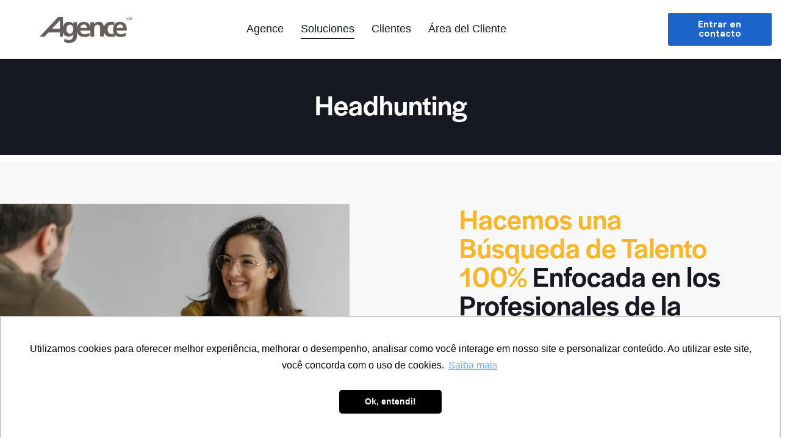

--- FILE ---
content_type: text/html; charset=UTF-8
request_url: https://www.agence.com.br/es/soluciones/reclutamiento-y-seleccion-3/
body_size: 48603
content:
<!DOCTYPE html>
<html lang="es-ES" class="no-js scheme_default">

<head>
	
		<meta charset="UTF-8">
		<meta name="viewport" content="width=device-width, initial-scale=1">
		<meta name="format-detection" content="telephone=no">
		<link rel="profile" href="//gmpg.org/xfn/11">
		<meta name='robots' content='index, follow, max-image-preview:large, max-snippet:-1, max-video-preview:-1' />
<link rel="alternate" href="https://www.agence.com.br/solucoes/recrutamento-e-selecao/" hreflang="pt" />
<link rel="alternate" href="https://www.agence.com.br/es/soluciones/reclutamiento-y-seleccion-3/" hreflang="es" />
<link rel="alternate" href="https://www.agence.com.br/en/solutions/recruitment-and-selection-4/" hreflang="en" />

	<!-- This site is optimized with the Yoast SEO plugin v20.7 - https://yoast.com/wordpress/plugins/seo/ -->
	<title>Reclutador Tech para Profesionales de TI - Agence Consultoría</title><link rel='preload' href='https://www.agence.com.br/wp-content/cache/perfmatters/www.agence.com.br/css/page-28904.used.css?ver=1739899159' as='style' onload="this.rel='stylesheet';this.removeAttribute('onload');"><link rel="stylesheet" id="perfmatters-used-css" href="https://www.agence.com.br/wp-content/cache/perfmatters/www.agence.com.br/css/page-28904.used.css?ver=1739899159" media="all" /><link rel="preload" href="https://res.cloudinary.com/dqfg7hx3z/images/f_auto,q_auto/v1731612065/agence-logo-355x109-1_18787c2c72/agence-logo-355x109-1_18787c2c72.png?_i=AA" as="image" /><link rel="preload" href="https://res.cloudinary.com/dqfg7hx3z/images/f_auto,q_auto/v1731612052/lang-map_191233b04d/lang-map_191233b04d.png?_i=AA" as="image" /><link rel="preload" href="https://res.cloudinary.com/dqfg7hx3z/images/f_auto,q_auto/v1731612068/agence-logo-178x55-1_18786cafa0/agence-logo-178x55-1_18786cafa0.png?_i=AA" as="image" /><link rel="preload" href="//www.agence.com.br/wp-content/uploads/2022/08/agence-logo-355x109-1-300x92.png" as="image" /><link rel="preload" href="https://res.cloudinary.com/dqfg7hx3z/images/f_auto,q_auto/v1731610562/business-people-shaking-hands/business-people-shaking-hands.jpg?_i=AA" as="image" />
	<meta name="description" content="Reclutador especializado en talento TI. Encuentra profesionales calificados de manera rápida y segura con la experiencia de 25 años de Agence." />
	<link rel="canonical" href="https://www.agence.com.br/es/soluciones/reclutamiento-y-seleccion-3/" />
	<meta property="og:locale" content="es_ES" />
	<meta property="og:locale:alternate" content="pt_BR" />
	<meta property="og:locale:alternate" content="en_US" />
	<meta property="og:type" content="article" />
	<meta property="og:title" content="Reclutador Tech para Profesionales de TI - Agence Consultoría" />
	<meta property="og:description" content="Reclutador especializado en talento TI. Encuentra profesionales calificados de manera rápida y segura con la experiencia de 25 años de Agence." />
	<meta property="og:url" content="https://www.agence.com.br/es/soluciones/reclutamiento-y-seleccion-3/" />
	<meta property="og:site_name" content="Agence Consultoria" />
	<meta property="article:modified_time" content="2024-11-16T03:37:27+00:00" />
	<meta property="og:image" content="https://res.cloudinary.com/dqfg7hx3z/images/f_auto,q_auto/v1731610562/business-people-shaking-hands/business-people-shaking-hands.jpg?_i=AA" />
	<meta name="twitter:card" content="summary_large_image" />
	<meta name="twitter:label1" content="Est. reading time" />
	<meta name="twitter:data1" content="15 minutes" />
	<script type="application/ld+json" class="yoast-schema-graph">{"@context":"https://schema.org","@graph":[{"@type":"WebPage","@id":"https://www.agence.com.br/es/soluciones/reclutamiento-y-seleccion-3/","url":"https://www.agence.com.br/es/soluciones/reclutamiento-y-seleccion-3/","name":"Reclutador Tech para Profesionales de TI - Agence Consultoría","isPartOf":{"@id":"https://www.agence.com.br/es/#website"},"primaryImageOfPage":{"@id":"https://www.agence.com.br/es/soluciones/reclutamiento-y-seleccion-3/#primaryimage"},"image":{"@id":"https://www.agence.com.br/es/soluciones/reclutamiento-y-seleccion-3/#primaryimage"},"thumbnailUrl":"https://res.cloudinary.com/dqfg7hx3z/images/f_auto,q_auto/v1731610562/business-people-shaking-hands/business-people-shaking-hands.jpg?_i=AA","datePublished":"2022-09-26T21:41:29+00:00","dateModified":"2024-11-16T03:37:27+00:00","description":"Reclutador especializado en talento TI. Encuentra profesionales calificados de manera rápida y segura con la experiencia de 25 años de Agence.","breadcrumb":{"@id":"https://www.agence.com.br/es/soluciones/reclutamiento-y-seleccion-3/#breadcrumb"},"inLanguage":"es-ES","potentialAction":[{"@type":"ReadAction","target":["https://www.agence.com.br/es/soluciones/reclutamiento-y-seleccion-3/"]}]},{"@type":"ImageObject","inLanguage":"es-ES","@id":"https://www.agence.com.br/es/soluciones/reclutamiento-y-seleccion-3/#primaryimage","url":"https://res.cloudinary.com/dqfg7hx3z/images/f_auto,q_auto/v1731610562/business-people-shaking-hands/business-people-shaking-hands.jpg?_i=AA","contentUrl":"https://res.cloudinary.com/dqfg7hx3z/images/f_auto,q_auto/v1731610562/business-people-shaking-hands/business-people-shaking-hands.jpg?_i=AA","width":1200,"height":960,"caption":"Confiança e inovação nos projetos desenvolvidos pela Agence"},{"@type":"BreadcrumbList","@id":"https://www.agence.com.br/es/soluciones/reclutamiento-y-seleccion-3/#breadcrumb","itemListElement":[{"@type":"ListItem","position":1,"name":"Soluciones","item":"https://www.agence.com.br/es/soluciones/"},{"@type":"ListItem","position":2,"name":"Headhunting &#8211; Profesionales de TI"}]},{"@type":"WebSite","@id":"https://www.agence.com.br/es/#website","url":"https://www.agence.com.br/es/","name":"Agence Consultoria","description":"Software Sob Medida | Web | Mobile | RPA","publisher":{"@id":"https://www.agence.com.br/es/#organization"},"potentialAction":[{"@type":"SearchAction","target":{"@type":"EntryPoint","urlTemplate":"https://www.agence.com.br/es/?s={search_term_string}"},"query-input":"required name=search_term_string"}],"inLanguage":"es-ES"},{"@type":"Organization","@id":"https://www.agence.com.br/es/#organization","name":"Agence Consultoria","url":"https://www.agence.com.br/es/","logo":{"@type":"ImageObject","inLanguage":"es-ES","@id":"https://www.agence.com.br/es/#/schema/logo/image/","url":"https://res.cloudinary.com/dqfg7hx3z/images/f_auto,q_auto/v1731612065/agence-logo-355x109-1_18787c2c72/agence-logo-355x109-1_18787c2c72.png?_i=AA","contentUrl":"https://res.cloudinary.com/dqfg7hx3z/images/f_auto,q_auto/v1731612065/agence-logo-355x109-1_18787c2c72/agence-logo-355x109-1_18787c2c72.png?_i=AA","width":355,"height":109,"caption":"Agence Consultoria"},"image":{"@id":"https://www.agence.com.br/es/#/schema/logo/image/"}}]}</script>
	<!-- / Yoast SEO plugin. -->


<link rel='dns-prefetch' href='//use.typekit.net' />
<link rel='dns-prefetch' href='//fonts.googleapis.com' />
<link rel='dns-prefetch' href='//maps.googleapis.com' />
<link rel='dns-prefetch' href='//maps.gstatic.com' />
<link rel='dns-prefetch' href='//fonts.gstatic.com' />
<link rel='dns-prefetch' href='//ajax.googleapis.com' />
<link rel='dns-prefetch' href='//apis.google.com' />
<link rel='dns-prefetch' href='//google-analytics.com' />
<link rel='dns-prefetch' href='//www.google-analytics.com' />
<link rel='dns-prefetch' href='//ssl.google-analytics.com' />
<link rel='dns-prefetch' href='//youtube.com' />
<link rel='dns-prefetch' href='//api.pinterest.com' />
<link rel='dns-prefetch' href='//cdnjs.cloudflare.com' />
<link rel='dns-prefetch' href='//connect.facebook.net' />
<link rel='dns-prefetch' href='//platform.twitter.com' />
<link rel='dns-prefetch' href='//syndication.twitter.com' />
<link rel='dns-prefetch' href='//platform.instagram.com' />
<link rel='dns-prefetch' href='//disqus.com' />
<link rel='dns-prefetch' href='//sitename.disqus.com' />
<link rel='dns-prefetch' href='//s7.addthis.com' />
<link rel='dns-prefetch' href='//platform.linkedin.com' />
<link rel='dns-prefetch' href='//w.sharethis.com' />
<link rel='dns-prefetch' href='//i0.wp.com' />
<link rel='dns-prefetch' href='//i1.wp.com' />
<link rel='dns-prefetch' href='//i2.wp.com' />
<link rel='dns-prefetch' href='//stats.wp.com' />
<link rel='dns-prefetch' href='//pixel.wp.com' />
<link rel='dns-prefetch' href='//s.gravatar.com' />
<link rel='dns-prefetch' href='//0.gravatar.com' />
<link rel='dns-prefetch' href='//2.gravatar.com' />
<link rel='dns-prefetch' href='//1.gravatar.com' />
<link rel='dns-prefetch' href='//www.googletagmanager.com' />
<link rel='dns-prefetch' href='//googletagmanager.com' />
<link rel='dns-prefetch' href='//res.cloudinary.com' />
<link rel='preconnect' href='https://res.cloudinary.com' />
<link rel="alternate" type="application/rss+xml" title="Agence Consultoria &raquo; Feed" href="https://www.agence.com.br/es/feed/" />
<link rel="alternate" type="application/rss+xml" title="Agence Consultoria &raquo; Comments Feed" href="https://www.agence.com.br/es/comments/feed/" />
			<meta property="og:type" content="article" />
			<meta property="og:url" content="https://www.agence.com.br/es/soluciones/reclutamiento-y-seleccion-3/" />
			<meta property="og:title" content="Headhunting &#8211; Profesionales de TI" />
			<meta property="og:description" content="Headhunting

Hacemos una Búsqueda de Talento 100%
Enfocada en los Profesionales de la Tecnología
Ahorre tiempo y recursos con el headhunting especializado de Agence. Con dos décadas de liderazgo en el mercado de TI, conectamos su empresa con los mejores talentos del sector.


Contáctanos

HEADHUNTING
¿Por qué debería contratar profesionales de TI a través de Headhunting para mi empresa?
Cuente con" />  
			<script type="text/javascript">
window._wpemojiSettings = {"baseUrl":"https:\/\/s.w.org\/images\/core\/emoji\/14.0.0\/72x72\/","ext":".png","svgUrl":"https:\/\/s.w.org\/images\/core\/emoji\/14.0.0\/svg\/","svgExt":".svg","source":{"concatemoji":"https:\/\/www.agence.com.br\/wp-includes\/js\/wp-emoji-release.min.js?ver=6.3.1"}};
/*! This file is auto-generated */
!function(i,n){var o,s,e;function c(e){try{var t={supportTests:e,timestamp:(new Date).valueOf()};sessionStorage.setItem(o,JSON.stringify(t))}catch(e){}}function p(e,t,n){e.clearRect(0,0,e.canvas.width,e.canvas.height),e.fillText(t,0,0);var t=new Uint32Array(e.getImageData(0,0,e.canvas.width,e.canvas.height).data),r=(e.clearRect(0,0,e.canvas.width,e.canvas.height),e.fillText(n,0,0),new Uint32Array(e.getImageData(0,0,e.canvas.width,e.canvas.height).data));return t.every(function(e,t){return e===r[t]})}function u(e,t,n){switch(t){case"flag":return n(e,"\ud83c\udff3\ufe0f\u200d\u26a7\ufe0f","\ud83c\udff3\ufe0f\u200b\u26a7\ufe0f")?!1:!n(e,"\ud83c\uddfa\ud83c\uddf3","\ud83c\uddfa\u200b\ud83c\uddf3")&&!n(e,"\ud83c\udff4\udb40\udc67\udb40\udc62\udb40\udc65\udb40\udc6e\udb40\udc67\udb40\udc7f","\ud83c\udff4\u200b\udb40\udc67\u200b\udb40\udc62\u200b\udb40\udc65\u200b\udb40\udc6e\u200b\udb40\udc67\u200b\udb40\udc7f");case"emoji":return!n(e,"\ud83e\udef1\ud83c\udffb\u200d\ud83e\udef2\ud83c\udfff","\ud83e\udef1\ud83c\udffb\u200b\ud83e\udef2\ud83c\udfff")}return!1}function f(e,t,n){var r="undefined"!=typeof WorkerGlobalScope&&self instanceof WorkerGlobalScope?new OffscreenCanvas(300,150):i.createElement("canvas"),a=r.getContext("2d",{willReadFrequently:!0}),o=(a.textBaseline="top",a.font="600 32px Arial",{});return e.forEach(function(e){o[e]=t(a,e,n)}),o}function t(e){var t=i.createElement("script");t.src=e,t.defer=!0,i.head.appendChild(t)}"undefined"!=typeof Promise&&(o="wpEmojiSettingsSupports",s=["flag","emoji"],n.supports={everything:!0,everythingExceptFlag:!0},e=new Promise(function(e){i.addEventListener("DOMContentLoaded",e,{once:!0})}),new Promise(function(t){var n=function(){try{var e=JSON.parse(sessionStorage.getItem(o));if("object"==typeof e&&"number"==typeof e.timestamp&&(new Date).valueOf()<e.timestamp+604800&&"object"==typeof e.supportTests)return e.supportTests}catch(e){}return null}();if(!n){if("undefined"!=typeof Worker&&"undefined"!=typeof OffscreenCanvas&&"undefined"!=typeof URL&&URL.createObjectURL&&"undefined"!=typeof Blob)try{var e="postMessage("+f.toString()+"("+[JSON.stringify(s),u.toString(),p.toString()].join(",")+"));",r=new Blob([e],{type:"text/javascript"}),a=new Worker(URL.createObjectURL(r),{name:"wpTestEmojiSupports"});return void(a.onmessage=function(e){c(n=e.data),a.terminate(),t(n)})}catch(e){}c(n=f(s,u,p))}t(n)}).then(function(e){for(var t in e)n.supports[t]=e[t],n.supports.everything=n.supports.everything&&n.supports[t],"flag"!==t&&(n.supports.everythingExceptFlag=n.supports.everythingExceptFlag&&n.supports[t]);n.supports.everythingExceptFlag=n.supports.everythingExceptFlag&&!n.supports.flag,n.DOMReady=!1,n.readyCallback=function(){n.DOMReady=!0}}).then(function(){return e}).then(function(){var e;n.supports.everything||(n.readyCallback(),(e=n.source||{}).concatemoji?t(e.concatemoji):e.wpemoji&&e.twemoji&&(t(e.twemoji),t(e.wpemoji)))}))}((window,document),window._wpemojiSettings);
</script>
<style type="text/css">
img.wp-smiley,
img.emoji {
	display: inline !important;
	border: none !important;
	box-shadow: none !important;
	height: 1em !important;
	width: 1em !important;
	margin: 0 0.07em !important;
	vertical-align: -0.1em !important;
	background: none !important;
	padding: 0 !important;
}
</style>
	<link data-minify="1" property="stylesheet" rel='stylesheet' id='trx_addons-icons-css' data-pmdelayedstyle="https://www.agence.com.br/wp-content/cache/min/1/wp-content/plugins/trx_addons/css/font-icons/css/trx_addons_icons.css?ver=1752181406" type='text/css' media='all' />
<link data-minify="1" property="stylesheet" rel='stylesheet' id='pathfinder-font-halyard-display-css' data-pmdelayedstyle="https://www.agence.com.br/wp-content/cache/min/1/xog3vbp.css?ver=1752181406" type='text/css' media='all' />
<link property="stylesheet" rel='stylesheet' id='pathfinder-font-google_fonts-css' href='https://fonts.googleapis.com/css2?family=DM+Sans:ital,wght@0,400;0,500;0,700;1,400;1,500;1,700&subset=latin,latin-ext&display=swap' type='text/css' media='all' />
<link data-minify="1" property="stylesheet" rel='stylesheet' id='pathfinder-fontello-css' data-pmdelayedstyle="https://www.agence.com.br/wp-content/cache/min/1/wp-content/themes/pathfinder/skins/default/css/font-icons/css/fontello.css?ver=1752181406" type='text/css' media='all' />
<link property="stylesheet" rel='stylesheet' id='wp-block-library-css' data-pmdelayedstyle="https://www.agence.com.br/wp-includes/css/dist/block-library/style.min.css?ver=6.3.1" type='text/css' media='all' />
<style id='classic-theme-styles-inline-css' type='text/css'>
/*! This file is auto-generated */
.wp-block-button__link{color:#fff;background-color:#32373c;border-radius:9999px;box-shadow:none;text-decoration:none;padding:calc(.667em + 2px) calc(1.333em + 2px);font-size:1.125em}.wp-block-file__button{background:#32373c;color:#fff;text-decoration:none}
</style>
<style id='global-styles-inline-css' type='text/css'>
body{--wp--preset--color--black: #000000;--wp--preset--color--cyan-bluish-gray: #abb8c3;--wp--preset--color--white: #ffffff;--wp--preset--color--pale-pink: #f78da7;--wp--preset--color--vivid-red: #cf2e2e;--wp--preset--color--luminous-vivid-orange: #ff6900;--wp--preset--color--luminous-vivid-amber: #fcb900;--wp--preset--color--light-green-cyan: #7bdcb5;--wp--preset--color--vivid-green-cyan: #00d084;--wp--preset--color--pale-cyan-blue: #8ed1fc;--wp--preset--color--vivid-cyan-blue: #0693e3;--wp--preset--color--vivid-purple: #9b51e0;--wp--preset--color--bg-color: #FFFFFF;--wp--preset--color--bd-color: #DBDBDB;--wp--preset--color--text-dark: #161921;--wp--preset--color--text-light: #A5A6AA;--wp--preset--color--text-link: #FAB700;--wp--preset--color--text-hover: #E59F03;--wp--preset--color--text-link-2: #14A800;--wp--preset--color--text-hover-2: #128D01;--wp--preset--color--text-link-3: #2948D0;--wp--preset--color--text-hover-3: #1530A8;--wp--preset--gradient--vivid-cyan-blue-to-vivid-purple: linear-gradient(135deg,rgba(6,147,227,1) 0%,rgb(155,81,224) 100%);--wp--preset--gradient--light-green-cyan-to-vivid-green-cyan: linear-gradient(135deg,rgb(122,220,180) 0%,rgb(0,208,130) 100%);--wp--preset--gradient--luminous-vivid-amber-to-luminous-vivid-orange: linear-gradient(135deg,rgba(252,185,0,1) 0%,rgba(255,105,0,1) 100%);--wp--preset--gradient--luminous-vivid-orange-to-vivid-red: linear-gradient(135deg,rgba(255,105,0,1) 0%,rgb(207,46,46) 100%);--wp--preset--gradient--very-light-gray-to-cyan-bluish-gray: linear-gradient(135deg,rgb(238,238,238) 0%,rgb(169,184,195) 100%);--wp--preset--gradient--cool-to-warm-spectrum: linear-gradient(135deg,rgb(74,234,220) 0%,rgb(151,120,209) 20%,rgb(207,42,186) 40%,rgb(238,44,130) 60%,rgb(251,105,98) 80%,rgb(254,248,76) 100%);--wp--preset--gradient--blush-light-purple: linear-gradient(135deg,rgb(255,206,236) 0%,rgb(152,150,240) 100%);--wp--preset--gradient--blush-bordeaux: linear-gradient(135deg,rgb(254,205,165) 0%,rgb(254,45,45) 50%,rgb(107,0,62) 100%);--wp--preset--gradient--luminous-dusk: linear-gradient(135deg,rgb(255,203,112) 0%,rgb(199,81,192) 50%,rgb(65,88,208) 100%);--wp--preset--gradient--pale-ocean: linear-gradient(135deg,rgb(255,245,203) 0%,rgb(182,227,212) 50%,rgb(51,167,181) 100%);--wp--preset--gradient--electric-grass: linear-gradient(135deg,rgb(202,248,128) 0%,rgb(113,206,126) 100%);--wp--preset--gradient--midnight: linear-gradient(135deg,rgb(2,3,129) 0%,rgb(40,116,252) 100%);--wp--preset--font-size--small: 13px;--wp--preset--font-size--medium: 20px;--wp--preset--font-size--large: 36px;--wp--preset--font-size--x-large: 42px;--wp--preset--spacing--20: 0.44rem;--wp--preset--spacing--30: 0.67rem;--wp--preset--spacing--40: 1rem;--wp--preset--spacing--50: 1.5rem;--wp--preset--spacing--60: 2.25rem;--wp--preset--spacing--70: 3.38rem;--wp--preset--spacing--80: 5.06rem;--wp--preset--shadow--natural: 6px 6px 9px rgba(0, 0, 0, 0.2);--wp--preset--shadow--deep: 12px 12px 50px rgba(0, 0, 0, 0.4);--wp--preset--shadow--sharp: 6px 6px 0px rgba(0, 0, 0, 0.2);--wp--preset--shadow--outlined: 6px 6px 0px -3px rgba(255, 255, 255, 1), 6px 6px rgba(0, 0, 0, 1);--wp--preset--shadow--crisp: 6px 6px 0px rgba(0, 0, 0, 1);}:where(.is-layout-flex){gap: 0.5em;}:where(.is-layout-grid){gap: 0.5em;}body .is-layout-flow > .alignleft{float: left;margin-inline-start: 0;margin-inline-end: 2em;}body .is-layout-flow > .alignright{float: right;margin-inline-start: 2em;margin-inline-end: 0;}body .is-layout-flow > .aligncenter{margin-left: auto !important;margin-right: auto !important;}body .is-layout-constrained > .alignleft{float: left;margin-inline-start: 0;margin-inline-end: 2em;}body .is-layout-constrained > .alignright{float: right;margin-inline-start: 2em;margin-inline-end: 0;}body .is-layout-constrained > .aligncenter{margin-left: auto !important;margin-right: auto !important;}body .is-layout-constrained > :where(:not(.alignleft):not(.alignright):not(.alignfull)){max-width: var(--wp--style--global--content-size);margin-left: auto !important;margin-right: auto !important;}body .is-layout-constrained > .alignwide{max-width: var(--wp--style--global--wide-size);}body .is-layout-flex{display: flex;}body .is-layout-flex{flex-wrap: wrap;align-items: center;}body .is-layout-flex > *{margin: 0;}body .is-layout-grid{display: grid;}body .is-layout-grid > *{margin: 0;}:where(.wp-block-columns.is-layout-flex){gap: 2em;}:where(.wp-block-columns.is-layout-grid){gap: 2em;}:where(.wp-block-post-template.is-layout-flex){gap: 1.25em;}:where(.wp-block-post-template.is-layout-grid){gap: 1.25em;}.has-black-color{color: var(--wp--preset--color--black) !important;}.has-cyan-bluish-gray-color{color: var(--wp--preset--color--cyan-bluish-gray) !important;}.has-white-color{color: var(--wp--preset--color--white) !important;}.has-pale-pink-color{color: var(--wp--preset--color--pale-pink) !important;}.has-vivid-red-color{color: var(--wp--preset--color--vivid-red) !important;}.has-luminous-vivid-orange-color{color: var(--wp--preset--color--luminous-vivid-orange) !important;}.has-luminous-vivid-amber-color{color: var(--wp--preset--color--luminous-vivid-amber) !important;}.has-light-green-cyan-color{color: var(--wp--preset--color--light-green-cyan) !important;}.has-vivid-green-cyan-color{color: var(--wp--preset--color--vivid-green-cyan) !important;}.has-pale-cyan-blue-color{color: var(--wp--preset--color--pale-cyan-blue) !important;}.has-vivid-cyan-blue-color{color: var(--wp--preset--color--vivid-cyan-blue) !important;}.has-vivid-purple-color{color: var(--wp--preset--color--vivid-purple) !important;}.has-black-background-color{background-color: var(--wp--preset--color--black) !important;}.has-cyan-bluish-gray-background-color{background-color: var(--wp--preset--color--cyan-bluish-gray) !important;}.has-white-background-color{background-color: var(--wp--preset--color--white) !important;}.has-pale-pink-background-color{background-color: var(--wp--preset--color--pale-pink) !important;}.has-vivid-red-background-color{background-color: var(--wp--preset--color--vivid-red) !important;}.has-luminous-vivid-orange-background-color{background-color: var(--wp--preset--color--luminous-vivid-orange) !important;}.has-luminous-vivid-amber-background-color{background-color: var(--wp--preset--color--luminous-vivid-amber) !important;}.has-light-green-cyan-background-color{background-color: var(--wp--preset--color--light-green-cyan) !important;}.has-vivid-green-cyan-background-color{background-color: var(--wp--preset--color--vivid-green-cyan) !important;}.has-pale-cyan-blue-background-color{background-color: var(--wp--preset--color--pale-cyan-blue) !important;}.has-vivid-cyan-blue-background-color{background-color: var(--wp--preset--color--vivid-cyan-blue) !important;}.has-vivid-purple-background-color{background-color: var(--wp--preset--color--vivid-purple) !important;}.has-black-border-color{border-color: var(--wp--preset--color--black) !important;}.has-cyan-bluish-gray-border-color{border-color: var(--wp--preset--color--cyan-bluish-gray) !important;}.has-white-border-color{border-color: var(--wp--preset--color--white) !important;}.has-pale-pink-border-color{border-color: var(--wp--preset--color--pale-pink) !important;}.has-vivid-red-border-color{border-color: var(--wp--preset--color--vivid-red) !important;}.has-luminous-vivid-orange-border-color{border-color: var(--wp--preset--color--luminous-vivid-orange) !important;}.has-luminous-vivid-amber-border-color{border-color: var(--wp--preset--color--luminous-vivid-amber) !important;}.has-light-green-cyan-border-color{border-color: var(--wp--preset--color--light-green-cyan) !important;}.has-vivid-green-cyan-border-color{border-color: var(--wp--preset--color--vivid-green-cyan) !important;}.has-pale-cyan-blue-border-color{border-color: var(--wp--preset--color--pale-cyan-blue) !important;}.has-vivid-cyan-blue-border-color{border-color: var(--wp--preset--color--vivid-cyan-blue) !important;}.has-vivid-purple-border-color{border-color: var(--wp--preset--color--vivid-purple) !important;}.has-vivid-cyan-blue-to-vivid-purple-gradient-background{background: var(--wp--preset--gradient--vivid-cyan-blue-to-vivid-purple) !important;}.has-light-green-cyan-to-vivid-green-cyan-gradient-background{background: var(--wp--preset--gradient--light-green-cyan-to-vivid-green-cyan) !important;}.has-luminous-vivid-amber-to-luminous-vivid-orange-gradient-background{background: var(--wp--preset--gradient--luminous-vivid-amber-to-luminous-vivid-orange) !important;}.has-luminous-vivid-orange-to-vivid-red-gradient-background{background: var(--wp--preset--gradient--luminous-vivid-orange-to-vivid-red) !important;}.has-very-light-gray-to-cyan-bluish-gray-gradient-background{background: var(--wp--preset--gradient--very-light-gray-to-cyan-bluish-gray) !important;}.has-cool-to-warm-spectrum-gradient-background{background: var(--wp--preset--gradient--cool-to-warm-spectrum) !important;}.has-blush-light-purple-gradient-background{background: var(--wp--preset--gradient--blush-light-purple) !important;}.has-blush-bordeaux-gradient-background{background: var(--wp--preset--gradient--blush-bordeaux) !important;}.has-luminous-dusk-gradient-background{background: var(--wp--preset--gradient--luminous-dusk) !important;}.has-pale-ocean-gradient-background{background: var(--wp--preset--gradient--pale-ocean) !important;}.has-electric-grass-gradient-background{background: var(--wp--preset--gradient--electric-grass) !important;}.has-midnight-gradient-background{background: var(--wp--preset--gradient--midnight) !important;}.has-small-font-size{font-size: var(--wp--preset--font-size--small) !important;}.has-medium-font-size{font-size: var(--wp--preset--font-size--medium) !important;}.has-large-font-size{font-size: var(--wp--preset--font-size--large) !important;}.has-x-large-font-size{font-size: var(--wp--preset--font-size--x-large) !important;}
.wp-block-navigation a:where(:not(.wp-element-button)){color: inherit;}
:where(.wp-block-post-template.is-layout-flex){gap: 1.25em;}:where(.wp-block-post-template.is-layout-grid){gap: 1.25em;}
:where(.wp-block-columns.is-layout-flex){gap: 2em;}:where(.wp-block-columns.is-layout-grid){gap: 2em;}
.wp-block-pullquote{font-size: 1.5em;line-height: 1.6;}
</style>

<link data-minify="1" property="stylesheet" rel='stylesheet' id='intlTelInput-css' data-pmdelayedstyle="https://www.agence.com.br/wp-content/cache/min/1/wp-content/plugins/phone-formater/css/intlTelInput.css?ver=1752181406" type='text/css' media='all' />
<link data-minify="1" property="stylesheet" rel='stylesheet' id='wpsm_tabs_r-font-awesome-front-css' data-pmdelayedstyle="https://www.agence.com.br/wp-content/cache/min/1/wp-content/plugins/tabs-responsive/assets/css/font-awesome/css/font-awesome.min.css?ver=1752181406" type='text/css' media='all' />
<link data-minify="1" property="stylesheet" rel='stylesheet' id='wpsm_tabs_r_bootstrap-front-css' data-pmdelayedstyle="https://www.agence.com.br/wp-content/cache/min/1/wp-content/plugins/tabs-responsive/assets/css/bootstrap-front.css?ver=1752181406" type='text/css' media='all' />
<link data-minify="1" property="stylesheet" rel='stylesheet' id='wpsm_tabs_r_animate-css' data-pmdelayedstyle="https://www.agence.com.br/wp-content/cache/min/1/wp-content/plugins/tabs-responsive/assets/css/animate.css?ver=1752181406" type='text/css' media='all' />
<link data-minify="1" property="stylesheet" rel='stylesheet' id='rt-fontawsome-css' data-pmdelayedstyle="https://www.agence.com.br/wp-content/cache/min/1/wp-content/plugins/the-post-grid/assets/vendor/font-awesome/css/font-awesome.min.css?ver=1752181406" type='text/css' media='all' />
<link property="stylesheet" rel='stylesheet' id='rt-tpg-css' data-pmdelayedstyle="https://www.agence.com.br/wp-content/plugins/the-post-grid/assets/css/thepostgrid.min.css?ver=7.7.13" type='text/css' media='all' />
<link property="stylesheet" rel='stylesheet' id='magnific-popup-css' data-pmdelayedstyle="https://www.agence.com.br/wp-content/plugins/trx_addons/js/magnific/magnific-popup.min.css" type='text/css' media='all' />
<link data-minify="1" property="stylesheet" rel='stylesheet' id='wen-skill-charts-css' data-pmdelayedstyle="https://www.agence.com.br/wp-content/cache/min/1/wp-content/plugins/wen-skill-charts/public/css/wen-skill-charts-public.css?ver=1752181406" type='text/css' media='all' />
<link data-minify="1" property="stylesheet" rel='stylesheet' id='elementor-icons-css' data-pmdelayedstyle="https://www.agence.com.br/wp-content/cache/min/1/wp-content/plugins/elementor/assets/lib/eicons/css/elementor-icons.min.css?ver=1752181406" type='text/css' media='all' />
<link property="stylesheet" rel='stylesheet' id='elementor-frontend-legacy-css' data-pmdelayedstyle="https://www.agence.com.br/wp-content/uploads/elementor/css/custom-frontend-legacy.min.css?ver=3.13.2" type='text/css' media='all' />
<link property="stylesheet" rel='stylesheet' id='elementor-frontend-css' data-pmdelayedstyle="https://www.agence.com.br/wp-content/uploads/elementor/css/custom-frontend.min.css?ver=1741104882" type='text/css' media='all' />
<style id='elementor-frontend-inline-css' type='text/css'>
.elementor-kit-15{--e-global-color-primary:#6EC1E4;--e-global-color-secondary:#54595F;--e-global-color-text:#7A7A7A;--e-global-color-accent:#61CE70;--e-global-color-0f2e47d:#0E173B;--e-global-color-4a24fdb:#FFB529;--e-global-typography-primary-font-family:"Roboto";--e-global-typography-primary-font-weight:600;--e-global-typography-secondary-font-family:"Roboto Slab";--e-global-typography-secondary-font-weight:400;--e-global-typography-text-font-family:"Roboto";--e-global-typography-text-font-weight:400;--e-global-typography-accent-font-family:"Roboto";--e-global-typography-accent-font-weight:500;}.elementor-section.elementor-section-boxed > .elementor-container{max-width:1320px;}.e-con{--container-max-width:1320px;}.elementor-widget:not(:last-child){margin-bottom:20px;}.elementor-element{--widgets-spacing:20px;}{}h1.entry-title{display:var(--page-title-display);}@media(max-width:1024px){.elementor-section.elementor-section-boxed > .elementor-container{max-width:1024px;}.e-con{--container-max-width:1024px;}}@media(max-width:767px){.elementor-section.elementor-section-boxed > .elementor-container{max-width:767px;}.e-con{--container-max-width:767px;}}
.elementor-28904 .elementor-element.elementor-element-56f4f03:not(.elementor-motion-effects-element-type-background), .elementor-28904 .elementor-element.elementor-element-56f4f03 > .elementor-motion-effects-container > .elementor-motion-effects-layer{background-color:#161921;}.elementor-28904 .elementor-element.elementor-element-56f4f03{transition:background 0.3s, border 0.3s, border-radius 0.3s, box-shadow 0.3s;}.elementor-28904 .elementor-element.elementor-element-56f4f03 > .elementor-background-overlay{transition:background 0.3s, border-radius 0.3s, opacity 0.3s;}.elementor-28904 .elementor-element.elementor-element-e119ea6{--spacer-size:50px;}.elementor-28904 .elementor-element.elementor-element-0bd020c:not(.elementor-motion-effects-element-type-background), .elementor-28904 .elementor-element.elementor-element-0bd020c > .elementor-motion-effects-container > .elementor-motion-effects-layer{background-color:#161921;}.elementor-28904 .elementor-element.elementor-element-0bd020c{transition:background 0.3s, border 0.3s, border-radius 0.3s, box-shadow 0.3s;padding:0px 0px 10px 0px;}.elementor-28904 .elementor-element.elementor-element-0bd020c > .elementor-background-overlay{transition:background 0.3s, border-radius 0.3s, opacity 0.3s;}.elementor-28904 .elementor-element.elementor-element-8576fe3{text-align:center;}.elementor-28904 .elementor-element.elementor-element-8576fe3 .elementor-heading-title{color:#FFFFFF;}.elementor-28904 .elementor-element.elementor-element-a9957e7:not(.elementor-motion-effects-element-type-background), .elementor-28904 .elementor-element.elementor-element-a9957e7 > .elementor-motion-effects-container > .elementor-motion-effects-layer{background-color:#161921;}.elementor-28904 .elementor-element.elementor-element-a9957e7{transition:background 0.3s, border 0.3s, border-radius 0.3s, box-shadow 0.3s;}.elementor-28904 .elementor-element.elementor-element-a9957e7 > .elementor-background-overlay{transition:background 0.3s, border-radius 0.3s, opacity 0.3s;}.elementor-28904 .elementor-element.elementor-element-6e7b919{--spacer-size:50px;}.elementor-28904 .elementor-element.elementor-element-617a755:not(.elementor-motion-effects-element-type-background), .elementor-28904 .elementor-element.elementor-element-617a755 > .elementor-motion-effects-container > .elementor-motion-effects-layer{background-color:#F8F8F8;}.elementor-28904 .elementor-element.elementor-element-617a755{transition:background 0.3s, border 0.3s, border-radius 0.3s, box-shadow 0.3s;margin-top:10px;margin-bottom:0px;padding:70px 0px 70px 0px;}.elementor-28904 .elementor-element.elementor-element-617a755 > .elementor-background-overlay{transition:background 0.3s, border-radius 0.3s, opacity 0.3s;}.elementor-28904 .elementor-element.elementor-element-4632d99{text-align:center;z-index:2;}.elementor-28904 .elementor-element.elementor-element-4632d99 > .elementor-widget-container{margin:0px 0px 0px 0px;}.elementor-bc-flex-widget .elementor-28904 .elementor-element.elementor-element-a232b82.elementor-column .elementor-column-wrap{align-items:center;}.elementor-28904 .elementor-element.elementor-element-a232b82.elementor-column.elementor-element[data-element_type="column"] > .elementor-column-wrap.elementor-element-populated > .elementor-widget-wrap{align-content:center;align-items:center;}.elementor-28904 .elementor-element.elementor-element-a232b82 > .elementor-element-populated{margin:0px 0px 0px 150px;--e-column-margin-right:0px;--e-column-margin-left:150px;}.elementor-28904 .elementor-element.elementor-element-1b20433{text-align:left;}.elementor-28904 .elementor-element.elementor-element-1b20433 > .elementor-widget-container{margin:0px 60px 0px 0px;}.elementor-28904 .elementor-element.elementor-element-d86bf03{--spacer-size:35px;}.elementor-28904 .elementor-element.elementor-element-81e4870{text-align:justify;}.elementor-28904 .elementor-element.elementor-element-81e4870 > .elementor-widget-container{padding:0% 10% 0% 0%;}.elementor-28904 .elementor-element.elementor-element-823cae4{--spacer-size:35px;}.elementor-28904 .elementor-element.elementor-element-1505843 .elementor-button .elementor-align-icon-right{margin-left:0px;}.elementor-28904 .elementor-element.elementor-element-1505843 .elementor-button .elementor-align-icon-left{margin-right:0px;}.elementor-28904 .elementor-element.elementor-element-1505843 .elementor-button{font-weight:900;fill:#0E173B;color:#0E173B;background-color:#F9B62B;border-style:solid;border-color:#FAB700;border-radius:4px 4px 4px 4px;padding:13px 30px 13px 30px;}.elementor-28904 .elementor-element.elementor-element-53a427c{--spacer-size:80px;}.elementor-bc-flex-widget .elementor-28904 .elementor-element.elementor-element-0695224.elementor-column .elementor-column-wrap{align-items:center;}.elementor-28904 .elementor-element.elementor-element-0695224.elementor-column.elementor-element[data-element_type="column"] > .elementor-column-wrap.elementor-element-populated > .elementor-widget-wrap{align-content:center;align-items:center;}.elementor-28904 .elementor-element.elementor-element-0695224 > .elementor-element-populated{margin:0px 010px 0px 0px;--e-column-margin-right:010px;--e-column-margin-left:0px;}.elementor-28904 .elementor-element.elementor-element-02d8e33 .sc_item_title_text{-webkit-text-stroke-width:0px;}.elementor-28904 .elementor-element.elementor-element-02d8e33 .sc_item_title_text2{-webkit-text-stroke-width:0px;}.elementor-28904 .elementor-element.elementor-element-e0b4b64{--spacer-size:80px;}.elementor-28904 .elementor-element.elementor-element-f6744dd{text-align:center;}.elementor-28904 .elementor-element.elementor-element-5f7a629{--spacer-size:30px;}.elementor-28904 .elementor-element.elementor-element-d5c82fd{text-align:center;}.elementor-28904 .elementor-element.elementor-element-d5c82fd > .elementor-widget-container{padding:0px 240px 0px 240px;}.elementor-28904 .elementor-element.elementor-element-b5f100f{--spacer-size:68px;}.elementor-28904 .elementor-element.elementor-element-a0a9856{padding:0px 0px 0px 0px;}.elementor-28904 .elementor-element.elementor-element-ddb51a5 > .elementor-element-populated{border-style:solid;border-width:0px 1px 0px 0px;transition:background 0.3s, border 0.3s, border-radius 0.3s, box-shadow 0.3s;}.elementor-28904 .elementor-element.elementor-element-ddb51a5 > .elementor-element-populated, .elementor-28904 .elementor-element.elementor-element-ddb51a5 > .elementor-element-populated > .elementor-background-overlay, .elementor-28904 .elementor-element.elementor-element-ddb51a5 > .elementor-background-slideshow{border-radius:0px 0px 0px 0px;}.elementor-28904 .elementor-element.elementor-element-ddb51a5 > .elementor-element-populated > .elementor-background-overlay{transition:background 0.3s, border-radius 0.3s, opacity 0.3s;}.elementor-28904 .elementor-element.elementor-element-3da9425 .elementor-image-box-wrapper .elementor-image-box-img{width:30%;}.elementor-28904 .elementor-element.elementor-element-3da9425 .elementor-image-box-img img{transition-duration:0.3s;}.elementor-28904 .elementor-element.elementor-element-3da9425 .elementor-image-box-wrapper{text-align:center;}.elementor-28904 .elementor-element.elementor-element-229e8df > .elementor-element-populated{border-style:solid;border-width:0px 1px 0px 0px;transition:background 0.3s, border 0.3s, border-radius 0.3s, box-shadow 0.3s;}.elementor-28904 .elementor-element.elementor-element-229e8df > .elementor-element-populated > .elementor-background-overlay{transition:background 0.3s, border-radius 0.3s, opacity 0.3s;}.elementor-28904 .elementor-element.elementor-element-1ec0853 .elementor-image-box-wrapper .elementor-image-box-img{width:30%;}.elementor-28904 .elementor-element.elementor-element-1ec0853 .elementor-image-box-img img{transition-duration:0.3s;}.elementor-28904 .elementor-element.elementor-element-1ec0853 .elementor-image-box-wrapper{text-align:center;}.elementor-28904 .elementor-element.elementor-element-34adee8 > .elementor-element-populated{border-style:solid;border-width:0px 1px 0px 0px;transition:background 0.3s, border 0.3s, border-radius 0.3s, box-shadow 0.3s;}.elementor-28904 .elementor-element.elementor-element-34adee8 > .elementor-element-populated > .elementor-background-overlay{transition:background 0.3s, border-radius 0.3s, opacity 0.3s;}.elementor-28904 .elementor-element.elementor-element-2dc5beb .elementor-image-box-wrapper .elementor-image-box-img{width:30%;}.elementor-28904 .elementor-element.elementor-element-2dc5beb .elementor-image-box-img img{transition-duration:0.3s;}.elementor-28904 .elementor-element.elementor-element-2dc5beb .elementor-image-box-wrapper{text-align:center;}.elementor-28904 .elementor-element.elementor-element-1a2928f{--spacer-size:50px;}.elementor-28904 .elementor-element.elementor-element-2ffab31{margin-top:20px;margin-bottom:0px;padding:0px 0px 0px 0px;}.elementor-28904 .elementor-element.elementor-element-0227f34 > .elementor-element-populated{border-style:solid;border-width:0px 1px 0px 0px;transition:background 0.3s, border 0.3s, border-radius 0.3s, box-shadow 0.3s;}.elementor-28904 .elementor-element.elementor-element-0227f34 > .elementor-element-populated > .elementor-background-overlay{transition:background 0.3s, border-radius 0.3s, opacity 0.3s;}.elementor-28904 .elementor-element.elementor-element-3f508e7.elementor-position-right .elementor-image-box-img{margin-left:0px;}.elementor-28904 .elementor-element.elementor-element-3f508e7.elementor-position-left .elementor-image-box-img{margin-right:0px;}.elementor-28904 .elementor-element.elementor-element-3f508e7.elementor-position-top .elementor-image-box-img{margin-bottom:0px;}.elementor-28904 .elementor-element.elementor-element-3f508e7 .elementor-image-box-wrapper .elementor-image-box-img{width:30%;}.elementor-28904 .elementor-element.elementor-element-3f508e7 .elementor-image-box-img img{transition-duration:0.3s;}.elementor-28904 .elementor-element.elementor-element-3f508e7 .elementor-image-box-wrapper{text-align:center;}.elementor-28904 .elementor-element.elementor-element-18dd50a > .elementor-element-populated{border-style:solid;border-width:0px 1px 0px 0px;transition:background 0.3s, border 0.3s, border-radius 0.3s, box-shadow 0.3s;}.elementor-28904 .elementor-element.elementor-element-18dd50a > .elementor-element-populated > .elementor-background-overlay{transition:background 0.3s, border-radius 0.3s, opacity 0.3s;}.elementor-28904 .elementor-element.elementor-element-714b0a1 .elementor-image-box-wrapper .elementor-image-box-img{width:30%;}.elementor-28904 .elementor-element.elementor-element-714b0a1 .elementor-image-box-img img{transition-duration:0.3s;}.elementor-28904 .elementor-element.elementor-element-714b0a1 .elementor-image-box-wrapper{text-align:center;}.elementor-28904 .elementor-element.elementor-element-2baa86c > .elementor-element-populated{border-style:solid;border-width:0px 1px 0px 0px;transition:background 0.3s, border 0.3s, border-radius 0.3s, box-shadow 0.3s;}.elementor-28904 .elementor-element.elementor-element-2baa86c > .elementor-element-populated > .elementor-background-overlay{transition:background 0.3s, border-radius 0.3s, opacity 0.3s;}.elementor-28904 .elementor-element.elementor-element-b34c1a6 .elementor-image-box-wrapper .elementor-image-box-img{width:30%;}.elementor-28904 .elementor-element.elementor-element-b34c1a6 .elementor-image-box-img img{transition-duration:0.3s;}.elementor-28904 .elementor-element.elementor-element-b34c1a6 .elementor-image-box-wrapper{text-align:center;}.elementor-28904 .elementor-element.elementor-element-5c1451f{--spacer-size:68px;}.elementor-28904 .elementor-element.elementor-element-b1f2d2a{text-align:center;}.elementor-28904 .elementor-element.elementor-element-b1f2d2a > .elementor-widget-container{margin:0px 100px 0px 100px;}.elementor-28904 .elementor-element.elementor-element-ba576f6{--spacer-size:68px;}.elementor-28904 .elementor-element.elementor-element-6e46156 > .elementor-element-populated{border-style:solid;border-width:1px 1px 1px 1px;border-color:#0B32B8;transition:background 0.3s, border 0.3s, border-radius 0.3s, box-shadow 0.3s;margin:0px 10px 0px 0px;--e-column-margin-right:10px;--e-column-margin-left:0px;}.elementor-28904 .elementor-element.elementor-element-6e46156 > .elementor-element-populated, .elementor-28904 .elementor-element.elementor-element-6e46156 > .elementor-element-populated > .elementor-background-overlay, .elementor-28904 .elementor-element.elementor-element-6e46156 > .elementor-background-slideshow{border-radius:5px 5px 5px 5px;}.elementor-28904 .elementor-element.elementor-element-6e46156 > .elementor-element-populated > .elementor-background-overlay{transition:background 0.3s, border-radius 0.3s, opacity 0.3s;}.elementor-28904 .elementor-element.elementor-element-6e46156 > .elementor-element-populated.elementor-column-wrap{padding:10px 10px 20px 10px;}.elementor-28904 .elementor-element.elementor-element-6e46156 > .elementor-element-populated.elementor-widget-wrap{padding:10px 10px 20px 10px;}.elementor-28904 .elementor-element.elementor-element-2ca2d0b .elementor-image-box-wrapper .elementor-image-box-img{width:30%;}.elementor-28904 .elementor-element.elementor-element-2ca2d0b .elementor-image-box-img img{transition-duration:0.3s;}.elementor-28904 .elementor-element.elementor-element-60d046b > .elementor-element-populated{border-style:solid;border-width:1px 1px 1px 1px;border-color:#0B32B8;transition:background 0.3s, border 0.3s, border-radius 0.3s, box-shadow 0.3s;margin:0px 10px 0px 10px;--e-column-margin-right:10px;--e-column-margin-left:10px;}.elementor-28904 .elementor-element.elementor-element-60d046b > .elementor-element-populated, .elementor-28904 .elementor-element.elementor-element-60d046b > .elementor-element-populated > .elementor-background-overlay, .elementor-28904 .elementor-element.elementor-element-60d046b > .elementor-background-slideshow{border-radius:5px 5px 5px 5px;}.elementor-28904 .elementor-element.elementor-element-60d046b > .elementor-element-populated > .elementor-background-overlay{transition:background 0.3s, border-radius 0.3s, opacity 0.3s;}.elementor-28904 .elementor-element.elementor-element-60d046b > .elementor-element-populated.elementor-column-wrap{padding:10px 10px 20px 10px;}.elementor-28904 .elementor-element.elementor-element-60d046b > .elementor-element-populated.elementor-widget-wrap{padding:10px 10px 20px 10px;}.elementor-28904 .elementor-element.elementor-element-cac2779 .elementor-image-box-wrapper .elementor-image-box-img{width:30%;}.elementor-28904 .elementor-element.elementor-element-cac2779 .elementor-image-box-img img{transition-duration:0.3s;}.elementor-28904 .elementor-element.elementor-element-c5178fc > .elementor-element-populated{border-style:solid;border-width:1px 1px 1px 1px;border-color:#0B32B8;transition:background 0.3s, border 0.3s, border-radius 0.3s, box-shadow 0.3s;margin:0px 10px 0px 10px;--e-column-margin-right:10px;--e-column-margin-left:10px;}.elementor-28904 .elementor-element.elementor-element-c5178fc > .elementor-element-populated, .elementor-28904 .elementor-element.elementor-element-c5178fc > .elementor-element-populated > .elementor-background-overlay, .elementor-28904 .elementor-element.elementor-element-c5178fc > .elementor-background-slideshow{border-radius:5px 5px 5px 5px;}.elementor-28904 .elementor-element.elementor-element-c5178fc > .elementor-element-populated > .elementor-background-overlay{transition:background 0.3s, border-radius 0.3s, opacity 0.3s;}.elementor-28904 .elementor-element.elementor-element-c5178fc > .elementor-element-populated.elementor-column-wrap{padding:10px 10px 20px 10px;}.elementor-28904 .elementor-element.elementor-element-c5178fc > .elementor-element-populated.elementor-widget-wrap{padding:10px 10px 20px 10px;}.elementor-28904 .elementor-element.elementor-element-d047294 .elementor-image-box-wrapper .elementor-image-box-img{width:29%;}.elementor-28904 .elementor-element.elementor-element-d047294 .elementor-image-box-img img{transition-duration:0.3s;}.elementor-28904 .elementor-element.elementor-element-e433d56 > .elementor-element-populated{border-style:solid;border-width:1px 1px 1px 1px;border-color:#0B32B8;transition:background 0.3s, border 0.3s, border-radius 0.3s, box-shadow 0.3s;margin:0px 10px 0px 10px;--e-column-margin-right:10px;--e-column-margin-left:10px;}.elementor-28904 .elementor-element.elementor-element-e433d56 > .elementor-element-populated, .elementor-28904 .elementor-element.elementor-element-e433d56 > .elementor-element-populated > .elementor-background-overlay, .elementor-28904 .elementor-element.elementor-element-e433d56 > .elementor-background-slideshow{border-radius:5px 5px 5px 5px;}.elementor-28904 .elementor-element.elementor-element-e433d56 > .elementor-element-populated > .elementor-background-overlay{transition:background 0.3s, border-radius 0.3s, opacity 0.3s;}.elementor-28904 .elementor-element.elementor-element-e433d56 > .elementor-element-populated.elementor-column-wrap{padding:10px 10px 20px 10px;}.elementor-28904 .elementor-element.elementor-element-e433d56 > .elementor-element-populated.elementor-widget-wrap{padding:10px 10px 20px 10px;}.elementor-28904 .elementor-element.elementor-element-c7f4f63.elementor-position-right .elementor-image-box-img{margin-left:0px;}.elementor-28904 .elementor-element.elementor-element-c7f4f63.elementor-position-left .elementor-image-box-img{margin-right:0px;}.elementor-28904 .elementor-element.elementor-element-c7f4f63.elementor-position-top .elementor-image-box-img{margin-bottom:0px;}.elementor-28904 .elementor-element.elementor-element-c7f4f63 .elementor-image-box-wrapper .elementor-image-box-img{width:29%;}.elementor-28904 .elementor-element.elementor-element-c7f4f63 .elementor-image-box-img img{transition-duration:0.3s;}.elementor-28904 .elementor-element.elementor-element-f99eccc{--spacer-size:50px;}.elementor-28904 .elementor-element.elementor-element-2654955 > .elementor-element-populated{border-style:solid;border-width:1px 1px 1px 1px;border-color:#0B32B8;transition:background 0.3s, border 0.3s, border-radius 0.3s, box-shadow 0.3s;margin:0px 10px 0px 0px;--e-column-margin-right:10px;--e-column-margin-left:0px;}.elementor-28904 .elementor-element.elementor-element-2654955 > .elementor-element-populated, .elementor-28904 .elementor-element.elementor-element-2654955 > .elementor-element-populated > .elementor-background-overlay, .elementor-28904 .elementor-element.elementor-element-2654955 > .elementor-background-slideshow{border-radius:5px 5px 5px 5px;}.elementor-28904 .elementor-element.elementor-element-2654955 > .elementor-element-populated > .elementor-background-overlay{transition:background 0.3s, border-radius 0.3s, opacity 0.3s;}.elementor-28904 .elementor-element.elementor-element-2654955 > .elementor-element-populated.elementor-column-wrap{padding:10px 10px 20px 10px;}.elementor-28904 .elementor-element.elementor-element-2654955 > .elementor-element-populated.elementor-widget-wrap{padding:10px 10px 20px 10px;}.elementor-28904 .elementor-element.elementor-element-1ec7e8d.elementor-position-right .elementor-image-box-img{margin-left:0px;}.elementor-28904 .elementor-element.elementor-element-1ec7e8d.elementor-position-left .elementor-image-box-img{margin-right:0px;}.elementor-28904 .elementor-element.elementor-element-1ec7e8d.elementor-position-top .elementor-image-box-img{margin-bottom:0px;}.elementor-28904 .elementor-element.elementor-element-1ec7e8d .elementor-image-box-wrapper .elementor-image-box-img{width:30%;}.elementor-28904 .elementor-element.elementor-element-1ec7e8d .elementor-image-box-img img{transition-duration:0.3s;}.elementor-28904 .elementor-element.elementor-element-4ffed03 > .elementor-element-populated{border-style:solid;border-width:1px 1px 1px 1px;border-color:#0B32B8;transition:background 0.3s, border 0.3s, border-radius 0.3s, box-shadow 0.3s;margin:0px 10px 0px 10px;--e-column-margin-right:10px;--e-column-margin-left:10px;}.elementor-28904 .elementor-element.elementor-element-4ffed03 > .elementor-element-populated, .elementor-28904 .elementor-element.elementor-element-4ffed03 > .elementor-element-populated > .elementor-background-overlay, .elementor-28904 .elementor-element.elementor-element-4ffed03 > .elementor-background-slideshow{border-radius:5px 5px 5px 5px;}.elementor-28904 .elementor-element.elementor-element-4ffed03 > .elementor-element-populated > .elementor-background-overlay{transition:background 0.3s, border-radius 0.3s, opacity 0.3s;}.elementor-28904 .elementor-element.elementor-element-4ffed03 > .elementor-element-populated.elementor-column-wrap{padding:10px 10px 20px 10px;}.elementor-28904 .elementor-element.elementor-element-4ffed03 > .elementor-element-populated.elementor-widget-wrap{padding:10px 10px 20px 10px;}.elementor-28904 .elementor-element.elementor-element-a377e71 .elementor-image-box-wrapper .elementor-image-box-img{width:30%;}.elementor-28904 .elementor-element.elementor-element-a377e71 .elementor-image-box-img img{transition-duration:0.3s;}.elementor-28904 .elementor-element.elementor-element-70ceb17 > .elementor-element-populated{border-style:solid;border-width:1px 1px 1px 1px;border-color:#0B32B8;transition:background 0.3s, border 0.3s, border-radius 0.3s, box-shadow 0.3s;margin:0px 10px 0px 10px;--e-column-margin-right:10px;--e-column-margin-left:10px;}.elementor-28904 .elementor-element.elementor-element-70ceb17 > .elementor-element-populated, .elementor-28904 .elementor-element.elementor-element-70ceb17 > .elementor-element-populated > .elementor-background-overlay, .elementor-28904 .elementor-element.elementor-element-70ceb17 > .elementor-background-slideshow{border-radius:5px 5px 5px 5px;}.elementor-28904 .elementor-element.elementor-element-70ceb17 > .elementor-element-populated > .elementor-background-overlay{transition:background 0.3s, border-radius 0.3s, opacity 0.3s;}.elementor-28904 .elementor-element.elementor-element-70ceb17 > .elementor-element-populated.elementor-column-wrap{padding:10px 10px 20px 10px;}.elementor-28904 .elementor-element.elementor-element-70ceb17 > .elementor-element-populated.elementor-widget-wrap{padding:10px 10px 20px 10px;}.elementor-28904 .elementor-element.elementor-element-ae206c5 > .elementor-element-populated{border-style:solid;border-width:1px 1px 1px 1px;border-color:#0B32B8;transition:background 0.3s, border 0.3s, border-radius 0.3s, box-shadow 0.3s;margin:0px 10px 0px 10px;--e-column-margin-right:10px;--e-column-margin-left:10px;}.elementor-28904 .elementor-element.elementor-element-ae206c5 > .elementor-element-populated, .elementor-28904 .elementor-element.elementor-element-ae206c5 > .elementor-element-populated > .elementor-background-overlay, .elementor-28904 .elementor-element.elementor-element-ae206c5 > .elementor-background-slideshow{border-radius:5px 5px 5px 5px;}.elementor-28904 .elementor-element.elementor-element-ae206c5 > .elementor-element-populated > .elementor-background-overlay{transition:background 0.3s, border-radius 0.3s, opacity 0.3s;}.elementor-28904 .elementor-element.elementor-element-ae206c5 > .elementor-element-populated.elementor-column-wrap{padding:10px 10px 20px 10px;}.elementor-28904 .elementor-element.elementor-element-ae206c5 > .elementor-element-populated.elementor-widget-wrap{padding:10px 10px 20px 10px;}.elementor-28904 .elementor-element.elementor-element-1a66251{--spacer-size:80px;}.elementor-28904 .elementor-element.elementor-element-411bb60 .sc_item_title_text{-webkit-text-stroke-width:0px;}.elementor-28904 .elementor-element.elementor-element-411bb60 .sc_item_title_text2{-webkit-text-stroke-width:0px;}.elementor-28904 .elementor-element.elementor-element-f73208f{--spacer-size:50px;}.elementor-28904 .elementor-element.elementor-element-5281a29.elementor-position-right .elementor-image-box-img{margin-left:15px;}.elementor-28904 .elementor-element.elementor-element-5281a29.elementor-position-left .elementor-image-box-img{margin-right:15px;}.elementor-28904 .elementor-element.elementor-element-5281a29.elementor-position-top .elementor-image-box-img{margin-bottom:15px;}.elementor-28904 .elementor-element.elementor-element-5281a29 .elementor-image-box-wrapper .elementor-image-box-img{width:30%;}.elementor-28904 .elementor-element.elementor-element-5281a29 .elementor-image-box-img img{transition-duration:0.3s;}.elementor-28904 .elementor-element.elementor-element-758207c.elementor-position-right .elementor-image-box-img{margin-left:15px;}.elementor-28904 .elementor-element.elementor-element-758207c.elementor-position-left .elementor-image-box-img{margin-right:15px;}.elementor-28904 .elementor-element.elementor-element-758207c.elementor-position-top .elementor-image-box-img{margin-bottom:15px;}.elementor-28904 .elementor-element.elementor-element-758207c .elementor-image-box-wrapper .elementor-image-box-img{width:30%;}.elementor-28904 .elementor-element.elementor-element-758207c .elementor-image-box-img img{transition-duration:0.3s;}.elementor-28904 .elementor-element.elementor-element-0851d61.elementor-position-right .elementor-image-box-img{margin-left:15px;}.elementor-28904 .elementor-element.elementor-element-0851d61.elementor-position-left .elementor-image-box-img{margin-right:15px;}.elementor-28904 .elementor-element.elementor-element-0851d61.elementor-position-top .elementor-image-box-img{margin-bottom:15px;}.elementor-28904 .elementor-element.elementor-element-0851d61 .elementor-image-box-wrapper .elementor-image-box-img{width:30%;}.elementor-28904 .elementor-element.elementor-element-0851d61 .elementor-image-box-img img{transition-duration:0.3s;}.elementor-28904 .elementor-element.elementor-element-3b08bd8{--spacer-size:50px;}.elementor-28904 .elementor-element.elementor-element-31c7e16.elementor-position-right .elementor-image-box-img{margin-left:15px;}.elementor-28904 .elementor-element.elementor-element-31c7e16.elementor-position-left .elementor-image-box-img{margin-right:15px;}.elementor-28904 .elementor-element.elementor-element-31c7e16.elementor-position-top .elementor-image-box-img{margin-bottom:15px;}.elementor-28904 .elementor-element.elementor-element-31c7e16 .elementor-image-box-wrapper .elementor-image-box-img{width:30%;}.elementor-28904 .elementor-element.elementor-element-31c7e16 .elementor-image-box-img img{transition-duration:0.3s;}.elementor-bc-flex-widget .elementor-28904 .elementor-element.elementor-element-eaca7cb.elementor-column .elementor-column-wrap{align-items:center;}.elementor-28904 .elementor-element.elementor-element-eaca7cb.elementor-column.elementor-element[data-element_type="column"] > .elementor-column-wrap.elementor-element-populated > .elementor-widget-wrap{align-content:center;align-items:center;}.elementor-28904 .elementor-element.elementor-element-b5d506d{--spacer-size:38px;}.elementor-28904 .elementor-element.elementor-element-3451194 .elementor-button .elementor-align-icon-right{margin-left:0px;}.elementor-28904 .elementor-element.elementor-element-3451194 .elementor-button .elementor-align-icon-left{margin-right:0px;}.elementor-28904 .elementor-element.elementor-element-3451194 .elementor-button{font-weight:900;fill:#0E173B;color:#0E173B;background-color:#F9B62B;border-style:solid;border-color:#FAB700;border-radius:4px 4px 4px 4px;padding:13px 40px 13px 40px;}.elementor-28904 .elementor-element.elementor-element-bd45777{--spacer-size:38px;}.elementor-28904 .elementor-element.elementor-element-def2510:not(.elementor-motion-effects-element-type-background), .elementor-28904 .elementor-element.elementor-element-def2510 > .elementor-motion-effects-container > .elementor-motion-effects-layer{background-color:#FFFCFC;}.elementor-28904 .elementor-element.elementor-element-def2510{transition:background 0.3s, border 0.3s, border-radius 0.3s, box-shadow 0.3s;}.elementor-28904 .elementor-element.elementor-element-def2510 > .elementor-background-overlay{transition:background 0.3s, border-radius 0.3s, opacity 0.3s;}.elementor-28904 .elementor-element.elementor-element-b7faa17{--spacer-size:50px;}@media(max-width:1024px){.elementor-bc-flex-widget .elementor-28904 .elementor-element.elementor-element-be068d8.elementor-column .elementor-column-wrap{align-items:center;}.elementor-28904 .elementor-element.elementor-element-be068d8.elementor-column.elementor-element[data-element_type="column"] > .elementor-column-wrap.elementor-element-populated > .elementor-widget-wrap{align-content:center;align-items:center;}.elementor-28904 .elementor-element.elementor-element-be068d8.elementor-column > .elementor-column-wrap > .elementor-widget-wrap{justify-content:center;}.elementor-28904 .elementor-element.elementor-element-4632d99{text-align:left;}.elementor-28904 .elementor-element.elementor-element-4632d99 img{width:47vw;}.elementor-28904 .elementor-element.elementor-element-a232b82 > .elementor-element-populated{margin:0px 0px 0px 20px;--e-column-margin-right:0px;--e-column-margin-left:20px;}.elementor-28904 .elementor-element.elementor-element-81e4870 > .elementor-widget-container{padding:0% 15% 0% 0%;}.elementor-bc-flex-widget .elementor-28904 .elementor-element.elementor-element-0695224.elementor-column .elementor-column-wrap{align-items:center;}.elementor-28904 .elementor-element.elementor-element-0695224.elementor-column.elementor-element[data-element_type="column"] > .elementor-column-wrap.elementor-element-populated > .elementor-widget-wrap{align-content:center;align-items:center;}.elementor-28904 .elementor-element.elementor-element-0695224 > .elementor-element-populated{margin:0px 10px 0px 0px;--e-column-margin-right:10px;--e-column-margin-left:0px;}.elementor-28904 .elementor-element.elementor-element-d5c82fd > .elementor-widget-container{padding:0px 110px 0px 110px;}.elementor-28904 .elementor-element.elementor-element-714b0a1.elementor-position-right .elementor-image-box-img{margin-left:30px;}.elementor-28904 .elementor-element.elementor-element-714b0a1.elementor-position-left .elementor-image-box-img{margin-right:30px;}.elementor-28904 .elementor-element.elementor-element-714b0a1.elementor-position-top .elementor-image-box-img{margin-bottom:30px;}.elementor-28904 .elementor-element.elementor-element-3451194 .elementor-button{padding:11px 30px 11px 30px;}}@media(min-width:768px){.elementor-28904 .elementor-element.elementor-element-be068d8{width:46.045%;}.elementor-28904 .elementor-element.elementor-element-a232b82{width:53.955%;}.elementor-28904 .elementor-element.elementor-element-0695224{width:41.624%;}.elementor-28904 .elementor-element.elementor-element-4518f7f{width:58.376%;}}@media(max-width:1024px) and (min-width:768px){.elementor-28904 .elementor-element.elementor-element-be068d8{width:57%;}.elementor-28904 .elementor-element.elementor-element-a232b82{width:43%;}}@media(max-width:767px){.elementor-28904 .elementor-element.elementor-element-e119ea6{--spacer-size:35px;}.elementor-28904 .elementor-element.elementor-element-0bd020c{margin-top:0px;margin-bottom:0px;padding:0px 0px 10px 0px;}.elementor-28904 .elementor-element.elementor-element-6e7b919{--spacer-size:25px;}.elementor-28904 .elementor-element.elementor-element-617a755{padding:20px 0px 20px 0px;}.elementor-28904 .elementor-element.elementor-element-be068d8 > .elementor-element-populated{margin:20px 0px 0px 0px;--e-column-margin-right:0px;--e-column-margin-left:0px;}.elementor-28904 .elementor-element.elementor-element-4632d99{text-align:center;}.elementor-28904 .elementor-element.elementor-element-4632d99 img{width:72vw;}.elementor-28904 .elementor-element.elementor-element-4632d99 > .elementor-widget-container{margin:0px 0px 0px 0px;}.elementor-28904 .elementor-element.elementor-element-a232b82 > .elementor-element-populated{margin:20px 20px 0px 20px;--e-column-margin-right:20px;--e-column-margin-left:20px;}.elementor-28904 .elementor-element.elementor-element-a232b82 > .elementor-element-populated.elementor-column-wrap{padding:0px 0px 0px 0px;}.elementor-28904 .elementor-element.elementor-element-a232b82 > .elementor-element-populated.elementor-widget-wrap{padding:0px 0px 0px 0px;}.elementor-28904 .elementor-element.elementor-element-d86bf03{--spacer-size:20px;}.elementor-28904 .elementor-element.elementor-element-81e4870 > .elementor-widget-container{padding:0% 0% 0% 0%;}.elementor-28904 .elementor-element.elementor-element-823cae4{--spacer-size:20px;}.elementor-28904 .elementor-element.elementor-element-1505843 .elementor-button{padding:10px 20px 10px 20px;}.elementor-28904 .elementor-element.elementor-element-53a427c{--spacer-size:20px;}.elementor-28904 .elementor-element.elementor-element-81e2714{padding:0px 20px 0px 20px;}.elementor-28904 .elementor-element.elementor-element-4518f7f > .elementor-element-populated{margin:10px 0px 0px 0px;--e-column-margin-right:0px;--e-column-margin-left:0px;}.elementor-28904 .elementor-element.elementor-element-e0b4b64{--spacer-size:20px;}.elementor-28904 .elementor-element.elementor-element-e66862f{padding:0px 20px 0px 20px;}.elementor-28904 .elementor-element.elementor-element-5f7a629{--spacer-size:20px;}.elementor-28904 .elementor-element.elementor-element-68a76b2{padding:0px 20px 0px 20px;}.elementor-28904 .elementor-element.elementor-element-d5c82fd > .elementor-widget-container{padding:0px 20px 0px 20px;}.elementor-28904 .elementor-element.elementor-element-b5f100f{--spacer-size:20px;}.elementor-28904 .elementor-element.elementor-element-a0a9856{padding:0px 20px 0px 20px;}.elementor-28904 .elementor-element.elementor-element-ddb51a5 > .elementor-element-populated{border-width:0px 0px 0px 0px;}.elementor-28904 .elementor-element.elementor-element-3da9425 .elementor-image-box-wrapper{text-align:center;}.elementor-28904 .elementor-element.elementor-element-229e8df > .elementor-element-populated{border-width:0px 0px 0px 0px;margin:10px 0px 0px 0px;--e-column-margin-right:0px;--e-column-margin-left:0px;}.elementor-28904 .elementor-element.elementor-element-1ec0853 .elementor-image-box-wrapper{text-align:center;}.elementor-28904 .elementor-element.elementor-element-34adee8 > .elementor-element-populated{border-width:0px 0px 0px 0px;}.elementor-28904 .elementor-element.elementor-element-2dc5beb .elementor-image-box-wrapper{text-align:center;}.elementor-28904 .elementor-element.elementor-element-2dc5beb > .elementor-widget-container{margin:10px 0px 0px 0px;}.elementor-28904 .elementor-element.elementor-element-1a2928f{--spacer-size:0px;}.elementor-28904 .elementor-element.elementor-element-2ffab31{padding:0px 20px 0px 20px;}.elementor-28904 .elementor-element.elementor-element-0227f34 > .elementor-element-populated{border-width:0px 0px 0px 0px;}.elementor-28904 .elementor-element.elementor-element-3f508e7 .elementor-image-box-img{margin-bottom:0px;}.elementor-28904 .elementor-element.elementor-element-3f508e7 .elementor-image-box-wrapper{text-align:center;}.elementor-28904 .elementor-element.elementor-element-18dd50a > .elementor-element-populated{border-width:0px 0px 0px 0px;}.elementor-28904 .elementor-element.elementor-element-714b0a1 .elementor-image-box-img{margin-bottom:1px;}.elementor-28904 .elementor-element.elementor-element-714b0a1.elementor-position-right .elementor-image-box-img{margin-left:1px;}.elementor-28904 .elementor-element.elementor-element-714b0a1.elementor-position-left .elementor-image-box-img{margin-right:1px;}.elementor-28904 .elementor-element.elementor-element-714b0a1.elementor-position-top .elementor-image-box-img{margin-bottom:1px;}.elementor-28904 .elementor-element.elementor-element-714b0a1 .elementor-image-box-wrapper{text-align:center;}.elementor-28904 .elementor-element.elementor-element-714b0a1 > .elementor-widget-container{margin:10px 0px 0px 0px;}.elementor-28904 .elementor-element.elementor-element-2baa86c > .elementor-element-populated{border-width:0px 0px 0px 0px;}.elementor-28904 .elementor-element.elementor-element-b34c1a6 .elementor-image-box-wrapper{text-align:center;}.elementor-28904 .elementor-element.elementor-element-b34c1a6 > .elementor-widget-container{margin:10px 0px 0px 0px;}.elementor-28904 .elementor-element.elementor-element-5c1451f{--spacer-size:20px;}.elementor-28904 .elementor-element.elementor-element-53c6717{padding:0px 20px 0px 20px;}.elementor-28904 .elementor-element.elementor-element-b1f2d2a > .elementor-widget-container{margin:0px 10px 0px 10px;}.elementor-28904 .elementor-element.elementor-element-ba576f6{--spacer-size:20px;}.elementor-28904 .elementor-element.elementor-element-626b0f6{padding:0px 20px 0px 20px;}.elementor-28904 .elementor-element.elementor-element-6e46156 > .elementor-element-populated{margin:10px 10px 10px 10px;--e-column-margin-right:10px;--e-column-margin-left:10px;}.elementor-28904 .elementor-element.elementor-element-60d046b > .elementor-element-populated{margin:10px 10px 10px 10px;--e-column-margin-right:10px;--e-column-margin-left:10px;}.elementor-28904 .elementor-element.elementor-element-c5178fc > .elementor-element-populated{margin:10px 10px 10px 10px;--e-column-margin-right:10px;--e-column-margin-left:10px;}.elementor-28904 .elementor-element.elementor-element-e433d56 > .elementor-element-populated{margin:10px 10px 10px 10px;--e-column-margin-right:10px;--e-column-margin-left:10px;}.elementor-28904 .elementor-element.elementor-element-c7f4f63 .elementor-image-box-img{margin-bottom:0px;}.elementor-28904 .elementor-element.elementor-element-f99eccc{--spacer-size:0px;}.elementor-28904 .elementor-element.elementor-element-8d7df6f{padding:0px 20px 0px 20px;}.elementor-28904 .elementor-element.elementor-element-2654955 > .elementor-element-populated{margin:0px 10px 0px 10px;--e-column-margin-right:10px;--e-column-margin-left:10px;}.elementor-28904 .elementor-element.elementor-element-1ec7e8d .elementor-image-box-img{margin-bottom:0px;}.elementor-28904 .elementor-element.elementor-element-4ffed03 > .elementor-element-populated{margin:10px 10px 10px 10px;--e-column-margin-right:10px;--e-column-margin-left:10px;}.elementor-28904 .elementor-element.elementor-element-70ceb17 > .elementor-element-populated{margin:10px 10px 10px 10px;--e-column-margin-right:10px;--e-column-margin-left:10px;}.elementor-28904 .elementor-element.elementor-element-ae206c5 > .elementor-element-populated{margin:10px 10px 10px 10px;--e-column-margin-right:10px;--e-column-margin-left:10px;}.elementor-28904 .elementor-element.elementor-element-1a66251{--spacer-size:20px;}.elementor-28904 .elementor-element.elementor-element-3016325{padding:0px 20px 0px 20px;}.elementor-28904 .elementor-element.elementor-element-f73208f{--spacer-size:20px;}.elementor-28904 .elementor-element.elementor-element-c231695{padding:0px 20px 0px 20px;}.elementor-28904 .elementor-element.elementor-element-5281a29 .elementor-image-box-img{margin-bottom:15px;}.elementor-28904 .elementor-element.elementor-element-758207c .elementor-image-box-img{margin-bottom:15px;}.elementor-28904 .elementor-element.elementor-element-0851d61 .elementor-image-box-img{margin-bottom:15px;}.elementor-28904 .elementor-element.elementor-element-3b08bd8{--spacer-size:0px;}.elementor-28904 .elementor-element.elementor-element-0189ae1{padding:0px 20px 0px 20px;}.elementor-28904 .elementor-element.elementor-element-31c7e16 .elementor-image-box-img{margin-bottom:15px;}.elementor-28904 .elementor-element.elementor-element-eaca7cb > .elementor-element-populated{margin:15px 0px 0px 0px;--e-column-margin-right:0px;--e-column-margin-left:0px;}.elementor-28904 .elementor-element.elementor-element-3451194 .elementor-button{padding:10px 20px 10px 20px;}.elementor-28904 .elementor-element.elementor-element-bd45777{--spacer-size:20px;}}
</style>
<link property="stylesheet" rel='stylesheet' id='swiper-css' data-pmdelayedstyle="https://www.agence.com.br/wp-content/plugins/elementor/assets/lib/swiper/css/swiper.min.css?ver=5.3.6" type='text/css' media='all' />
<link data-minify="1" property="stylesheet" rel='stylesheet' id='trx_addons-css' data-pmdelayedstyle="https://www.agence.com.br/wp-content/cache/min/1/wp-content/plugins/trx_addons/css/__styles.css?ver=1752181406" type='text/css' media='all' />
<link data-minify="1" property="stylesheet" rel='stylesheet' id='trx_addons-cpt_testimonials-css' data-pmdelayedstyle="https://www.agence.com.br/wp-content/cache/min/1/wp-content/plugins/trx_addons/components/cpt/testimonials/testimonials.css?ver=1752181406" type='text/css' media='all' />
<link data-minify="1" property="stylesheet" rel='stylesheet' id='trx_addons-widget_custom_links-css' data-pmdelayedstyle="https://www.agence.com.br/wp-content/cache/min/1/wp-content/plugins/trx_addons/components/widgets/custom_links/custom_links.css?ver=1752181406" type='text/css' media='all' />
<link data-minify="1" property="stylesheet" rel='stylesheet' id='trx_addons-sc_content-css' data-pmdelayedstyle="https://www.agence.com.br/wp-content/cache/min/1/wp-content/plugins/trx_addons/components/shortcodes/content/content.css?ver=1752181406" type='text/css' media='all' />
<link property="stylesheet" rel='stylesheet' id='trx_addons-sc_content-responsive-css' data-pmdelayedstyle="https://www.agence.com.br/wp-content/plugins/trx_addons/components/shortcodes/content/content.responsive.css" type='text/css' media='(max-width:1439px)' />
<link data-minify="1" property="stylesheet" rel='stylesheet' id='trx_addons-animations-css' data-pmdelayedstyle="https://www.agence.com.br/wp-content/cache/min/1/wp-content/plugins/trx_addons/css/trx_addons.animations.css?ver=1752181406" type='text/css' media='all' />
<link property="stylesheet" rel='stylesheet' id='eael-general-css' data-pmdelayedstyle="https://www.agence.com.br/wp-content/plugins/essential-addons-for-elementor-lite/assets/front-end/css/view/general.min.css?ver=5.7.2" type='text/css' media='all' />
<link data-minify="1" property="stylesheet" rel='stylesheet' id='pathfinder-style-css' data-pmdelayedstyle="https://www.agence.com.br/wp-content/cache/min/1/wp-content/themes/pathfinder/style.css?ver=1752181406" type='text/css' media='all' />
<link property="stylesheet" rel='stylesheet' id='mediaelement-css' data-pmdelayedstyle="https://www.agence.com.br/wp-includes/js/mediaelement/mediaelementplayer-legacy.min.css?ver=4.2.17" type='text/css' media='all' />
<link property="stylesheet" rel='stylesheet' id='wp-mediaelement-css' data-pmdelayedstyle="https://www.agence.com.br/wp-includes/js/mediaelement/wp-mediaelement.min.css?ver=6.3.1" type='text/css' media='all' />
<link data-minify="1" property="stylesheet" rel='stylesheet' id='pathfinder-skin-default-css' data-pmdelayedstyle="https://www.agence.com.br/wp-content/cache/min/1/wp-content/themes/pathfinder/skins/default/css/style.css?ver=1752181406" type='text/css' media='all' />
<link data-minify="1" property="stylesheet" rel='stylesheet' id='pathfinder-plugins-css' data-pmdelayedstyle="https://www.agence.com.br/wp-content/cache/min/1/wp-content/themes/pathfinder/skins/default/css/__plugins.css?ver=1752181406" type='text/css' media='all' />
<link data-minify="1" property="stylesheet" rel='stylesheet' id='pathfinder-extra-skin-default-css' data-pmdelayedstyle="https://www.agence.com.br/wp-content/cache/min/1/wp-content/themes/pathfinder/skins/default/extra-style.css?ver=1752181406" type='text/css' media='all' />
<link data-minify="1" property="stylesheet" rel='stylesheet' id='pathfinder-custom-css' data-pmdelayedstyle="https://www.agence.com.br/wp-content/cache/min/1/wp-content/themes/pathfinder/skins/default/css/__custom.css?ver=1752181406" type='text/css' media='all' />
<link data-minify="1" property="stylesheet" rel='stylesheet' id='pathfinder-child-css' data-pmdelayedstyle="https://www.agence.com.br/wp-content/cache/min/1/wp-content/themes/pathfinder-child/style.css?ver=1752181406" type='text/css' media='all' />
<link property="stylesheet" rel='stylesheet' id='trx_addons-responsive-css' data-pmdelayedstyle="https://www.agence.com.br/wp-content/plugins/trx_addons/css/__responsive.css" type='text/css' media='(max-width:1439px)' />
<link property="stylesheet" rel='stylesheet' id='pathfinder-responsive-css' data-pmdelayedstyle="https://www.agence.com.br/wp-content/themes/pathfinder/skins/default/css/__responsive.css" type='text/css' media='(max-width:1679px)' />
<link property="stylesheet" rel='stylesheet' id='pathfinder-responsive-child-css' data-pmdelayedstyle="https://www.agence.com.br/wp-content/themes/pathfinder-child/responsive.css" type='text/css' media='(max-width:1679px)' />
<link property="stylesheet" rel='stylesheet' id='google-fonts-1-css' href='https://fonts.googleapis.com/css?family=Roboto%3A100%2C100italic%2C200%2C200italic%2C300%2C300italic%2C400%2C400italic%2C500%2C500italic%2C600%2C600italic%2C700%2C700italic%2C800%2C800italic%2C900%2C900italic%7CRoboto+Slab%3A100%2C100italic%2C200%2C200italic%2C300%2C300italic%2C400%2C400italic%2C500%2C500italic%2C600%2C600italic%2C700%2C700italic%2C800%2C800italic%2C900%2C900italic&ver=6.3.1&display=swap' type='text/css' media='all' />
<link rel="preconnect" href="https://fonts.gstatic.com/" crossorigin><script type="text/javascript">
var CLDLB = {"image_delivery":"on","image_optimization":"on","image_format":"auto","image_quality":"auto","image_freeform":"","svg_support":"off","crop_sizes":"","image_preview":"https:\/\/res.cloudinary.com\/demo\/image\/upload\/w_600\/sample.jpg","video_delivery":"on","video_player":"wp","adaptive_streaming":"off","adaptive_streaming_mode":"mpd","video_controls":"on","video_loop":"off","video_autoplay_mode":"off","video_optimization":"on","video_format":"auto","video_quality":"auto","video_freeform":"","video_preview":"","use_lazy_load":"on","lazy_threshold":"100px","lazy_custom_color":"rgba(153,153,153,0.5)","lazy_animate":"on","lazy_placeholder":"blur","dpr":"2X","lazyload_preview":"https:\/\/res.cloudinary.com\/demo\/image\/upload\/w_600\/sample.jpg","enable_breakpoints":"on","pixel_step":200,"breakpoints":"","max_width":2048,"min_width":200,"breakpoints_preview":"https:\/\/res.cloudinary.com\/demo\/image\/upload\/w_600\/sample.jpg","overlay":"on","placeholder":"e_blur:2000,q_1,f_auto","base_url":"https:\/\/res.cloudinary.com\/dqfg7hx3z"};!function(){"use strict";function t(t,e){(null==e||e>t.length)&&(e=t.length);for(var i=0,r=new Array(e);i<e;i++)r[i]=t[i];return r}function e(e){return function(e){if(Array.isArray(e))return t(e)}(e)||function(t){if("undefined"!=typeof Symbol&&null!=t[Symbol.iterator]||null!=t["@@iterator"])return Array.from(t)}(e)||function(e,i){if(e){if("string"==typeof e)return t(e,i);var r=Object.prototype.toString.call(e).slice(8,-1);return"Object"===r&&e.constructor&&(r=e.constructor.name),"Map"===r||"Set"===r?Array.from(e):"Arguments"===r||/^(?:Ui|I)nt(?:8|16|32)(?:Clamped)?Array$/.test(r)?t(e,i):void 0}}(e)||function(){throw new TypeError("Invalid attempt to spread non-iterable instance.\nIn order to be iterable, non-array objects must have a [Symbol.iterator]() method.")}()}var i={deviceDensity:window.devicePixelRatio?window.devicePixelRatio:"auto",density:null,config:CLDLB||{},lazyThreshold:0,enabled:!1,sizeBands:[],iObserver:null,pObserver:null,rObserver:null,aboveFold:!0,minPlaceholderThreshold:500,bind:function(t){var e=this;t.CLDbound=!0,this.enabled||this._init();var i=t.dataset.size.split(" ");t.originalWidth=i[0],t.originalHeight=i[1],this.pObserver?(this.aboveFold&&this.inInitialView(t)?this.buildImage(t):(this.pObserver.observe(t),this.iObserver.observe(t)),t.addEventListener("error",(function(i){t.srcset="",t.src='data:image/svg+xml;utf8,<svg xmlns="http://www.w3.org/2000/svg"><rect width="100%" height="100%" fill="rgba(0,0,0,0.1)"/><text x="50%" y="50%" fill="red" text-anchor="middle" dominant-baseline="middle">%26%23x26A0%3B︎</text></svg>',e.rObserver.unobserve(t)}))):this.setupFallback(t)},buildImage:function(t){t.dataset.srcset?(t.cld_loaded=!0,t.srcset=t.dataset.srcset):(t.src=this.getSizeURL(t),t.dataset.responsive&&this.rObserver.observe(t))},inInitialView:function(t){var e=t.getBoundingClientRect();return this.aboveFold=e.top<window.innerHeight+this.lazyThreshold,this.aboveFold},setupFallback:function(t){var e=this,i=[];this.sizeBands.forEach((function(r){if(r<=t.originalWidth){var n=e.getSizeURL(t,r,!0)+" ".concat(r,"w");-1===i.indexOf(n)&&i.push(n)}})),t.srcset=i.join(","),t.sizes="(max-width: ".concat(t.originalWidth,"px) 100vw, ").concat(t.originalWidth,"px")},_init:function(){this.enabled=!0,this._calcThreshold(),this._getDensity();for(var t=parseInt(this.config.max_width),e=parseInt(this.config.min_width),i=parseInt(this.config.pixel_step);t-i>=e;)t-=i,this.sizeBands.push(t);"undefined"!=typeof IntersectionObserver&&this._setupObservers(),this.enabled=!0},_setupObservers:function(){var t=this,e={rootMargin:this.lazyThreshold+"px 0px "+this.lazyThreshold+"px 0px"},i=this.minPlaceholderThreshold<2*this.lazyThreshold?2*this.lazyThreshold:this.minPlaceholderThreshold,r={rootMargin:i+"px 0px "+i+"px 0px"};this.rObserver=new ResizeObserver((function(e,i){e.forEach((function(e){e.target.cld_loaded&&e.contentRect.width>=e.target.cld_loaded&&(e.target.src=t.getSizeURL(e.target))}))})),this.iObserver=new IntersectionObserver((function(e,i){e.forEach((function(e){e.isIntersecting&&(t.buildImage(e.target),i.unobserve(e.target),t.pObserver.unobserve(e.target))}))}),e),this.pObserver=new IntersectionObserver((function(e,i){e.forEach((function(e){e.isIntersecting&&(e.target.src=t.getPlaceholderURL(e.target),i.unobserve(e.target))}))}),r)},_calcThreshold:function(){var t=this.config.lazy_threshold.replace(/[^0-9]/g,""),e=0;switch(this.config.lazy_threshold.replace(/[0-9]/g,"").toLowerCase()){case"em":e=parseFloat(getComputedStyle(document.body).fontSize)*t;break;case"rem":e=parseFloat(getComputedStyle(document.documentElement).fontSize)*t;break;case"vh":e=window.innerHeight/t*100;break;default:e=t}this.lazyThreshold=parseInt(e,10)},_getDensity:function(){var t=this.config.dpr?this.config.dpr.replace("X",""):"off";if("off"===t)return this.density=1,1;var e=this.deviceDensity;"max"!==t&&"auto"!==e&&(t=parseFloat(t),e=e>Math.ceil(t)?t:e),this.density=e},scaleWidth:function(t,e,i){var r=parseInt(this.config.max_width),n=Math.round(r/i);if(!e){e=t.width;for(var a=Math.round(e/i);-1===this.sizeBands.indexOf(e)&&a<n&&e<r;)e++,a=Math.round(e/i)}return e>r&&(e=r),t.originalWidth<e&&(e=t.originalWidth),e},scaleSize:function(t,e,i){var r=t.dataset.crop?parseFloat(t.dataset.crop):(t.originalWidth/t.originalHeight).toFixed(2),n=this.scaleWidth(t,e,r),a=Math.round(n/r),s=[];return t.dataset.transformationCrop?s.push(t.dataset.transformationCrop):t.dataset.crop||(s.push(t.dataset.crop?"c_fill":"c_scale"),t.dataset.crop&&s.push("g_auto")),s.push("w_"+n),s.push("h_"+a),i&&1!==this.density&&s.push("dpr_"+this.density),t.cld_loaded=n,{transformation:s.join(","),nameExtension:n+"x"+a}},getDeliveryMethod:function(t){return t.dataset.seo&&"upload"===t.dataset.delivery?"images":"image/"+t.dataset.delivery},getSizeURL:function(t,e){var i=this.scaleSize(t,e,!0);return[this.config.base_url,this.getDeliveryMethod(t),"upload"===t.dataset.delivery?i.transformation:"",t.dataset.transformations,"v"+t.dataset.version,t.dataset.publicId+"?_i=AA"].filter(this.empty).join("/")},getPlaceholderURL:function(t){t.cld_placehold=!0;var e=this.scaleSize(t,null,!1);return[this.config.base_url,this.getDeliveryMethod(t),e.transformation,this.config.placeholder,t.dataset.publicId].filter(this.empty).join("/")},empty:function(t){return void 0!==t&&0!==t.length}};window.CLDBind=function(t){t.CLDbound||i.bind(t)},window.initFallback=function(){e(document.querySelectorAll('img[data-cloudinary="lazy"]')).forEach((function(t){CLDBind(t)}))},window.addEventListener("load",(function(){initFallback()})),document.querySelector('script[src*="?cloudinary_lazy_load_loader"]')&&initFallback()}();
</script>
<script type='text/javascript' src='https://www.agence.com.br/wp-includes/js/jquery/jquery.min.js?ver=3.7.0' id='jquery-core-js'></script>
<script type='text/javascript' ='' src='https://www.agence.com.br/wp-includes/js/jquery/jquery-migrate.min.js?ver=3.4.1' id='jquery-migrate-js'></script>
<link rel="https://api.w.org/" href="https://www.agence.com.br/wp-json/" /><link rel="alternate" type="application/json" href="https://www.agence.com.br/wp-json/wp/v2/pages/28904" /><link rel="EditURI" type="application/rsd+xml" title="RSD" href="https://www.agence.com.br/xmlrpc.php?rsd" />
<link rel='shortlink' href='https://www.agence.com.br/?p=28904' />
<link rel="alternate" type="application/json+oembed" href="https://www.agence.com.br/wp-json/oembed/1.0/embed?url=https%3A%2F%2Fwww.agence.com.br%2Fes%2Fsoluciones%2Freclutamiento-y-seleccion-3%2F" />
<link rel="alternate" type="text/xml+oembed" href="https://www.agence.com.br/wp-json/oembed/1.0/embed?url=https%3A%2F%2Fwww.agence.com.br%2Fes%2Fsoluciones%2Freclutamiento-y-seleccion-3%2F&#038;format=xml" />
<!-- start Simple Custom CSS and JS -->
<script type="text/javascript">
document.addEventListener('DOMContentLoaded', function() {
    const anoFundacao = 1999;
    const mesFundacao = 8; // Agosto (1-12)
    const dataAtual = new Date();
    const anoAtual = dataAtual.getFullYear();
    const mesAtual = dataAtual.getMonth() + 1;

    let anos = anoAtual - anoFundacao;
    if (mesAtual < mesFundacao) {
        anos--;
    }

    // Preenche todos os elementos com a classe 'anos-experiencia' (reutilizável em múltiplos lugares)
    const elementos = document.querySelectorAll('.anos-experiencia');
    elementos.forEach(elemento => {
        elemento.textContent = anos;
    });
});
// Exemplo de uso:
// <span class="anos-experiencia">26</span> </script>
<!-- end Simple Custom CSS and JS -->
<!-- start Simple Custom CSS and JS -->
<script type="text/javascript">
document.addEventListener("DOMContentLoaded", function() {
	const paragraphs = document.querySelectorAll(".widget_text .textwidget p");
	paragraphs.forEach(p => {
		if (p.textContent.trim() === "[chatbot-plugin]") {
			p.style.display = "none";
		}
	});
});
</script>
<!-- end Simple Custom CSS and JS -->
<!-- start Simple Custom CSS and JS -->
<script type="text/javascript">
document.addEventListener("DOMContentLoaded", function () {
	// Función para eliminar categorías adicionales
	function limpiarCategorias(selector, parentSelector, separatorSelector = null) {
		document.querySelectorAll(selector).forEach(div => {
			if (div.closest(parentSelector)) {
				const links = div.querySelectorAll('a');

				if (separatorSelector) {
					div.querySelectorAll(separatorSelector).forEach(span => span.remove());
				}

				links.forEach((link, index) => {
					if (index === 0) {
						link.textContent = link.textContent.replace(/,/g, '');
					} else {
						link.remove();
					}
				});
			}
		});
	}

	// Aplicar la función a las distintas secciones
	limpiarCategorias('.slide_cats', '#image-post-title');
	limpiarCategorias('.categories-links', '#cards-posts, #cards-posts-2', '.rt-separator');
	limpiarCategorias('.post_categories', '#mais-lidos_sc', '.post_meta_item_cat_separator');
	limpiarCategorias('.category', '#most-read-section');
});
</script>
<!-- end Simple Custom CSS and JS -->
<!-- start Simple Custom CSS and JS -->
<script type="text/javascript">
/* Default comment here */ 
document.addEventListener("DOMContentLoaded", function () {
    document.querySelectorAll(".post-meta-tags .date a").forEach((element) => {
        let fechaTexto = element.textContent.trim(); // Obtener el texto dentro del enlace
        element.textContent = formatearFecha(fechaTexto); // Reemplazar con la nueva fecha
    });
});

function formatearFecha(fechaStr) {
    let [dia, mes, año] = fechaStr.split('/'); // Separar la fecha en partes
    let fecha = new Date(año, mes - 1, dia); // Crear el objeto Date
    return fecha.toLocaleDateString('pt-BR', { day: 'numeric', month: 'long', year: 'numeric' });
}

</script>
<!-- end Simple Custom CSS and JS -->
<!-- start Simple Custom CSS and JS -->
<script type="text/javascript">
/* Default comment here */ 

document.addEventListener("DOMContentLoaded", function () {
    const targetElement = document.querySelector("#subscribe-form-box .wpcf7-response-output");
    const bgContainer = document.getElementById("bg-container-subscribe");
	const subscribeSpacer = document.getElementById("subscribe-spacer-left-down");

    if (!targetElement || !bgContainer) return;

    const observer = new MutationObserver(() => {
        const displayStyle = window.getComputedStyle(targetElement).display;
        if (displayStyle === "block") {
            bgContainer.style.top = "-285px";
			subscribeSpacer.style.top = "-108px";
        } else if (displayStyle === "none") {
            bgContainer.style.top = "-214px";
			subscribeSpacer.style.top = "-36px";
        }
    });

    observer.observe(targetElement, { attributes: true, attributeFilter: ["style"] });
});
</script>
<!-- end Simple Custom CSS and JS -->
<!-- start Simple Custom CSS and JS -->
<!-- Google tag (gtag.js) -->
<script async src="https://www.googletagmanager.com/gtag/js?id=AW-1063012265">
</script>
<script>
  window.dataLayer = window.dataLayer || [];
  function gtag(){dataLayer.push(arguments);}
  gtag('js', new Date());
  gtag('config', 'AW-1063012265');
</script>


<!-- end Simple Custom CSS and JS -->
<!-- start Simple Custom CSS and JS -->
<script type="text/javascript">
/* Default comment here */ 

jQuery(document).ready(function( $ ){
  if (!$('div').hasClass('whatsapp')) {
	  document.getElementById("call-me").style.bottom = "20px";
      //$('#call-me').css("bottom","20");  
	 // alert('Class does not exist');
    }
    else {
         //$('#call-me').css("bottom","100");
		document.getElementById("call-me").style.bottom = "100px";
    }
});

</script>
<!-- end Simple Custom CSS and JS -->
<!-- start Simple Custom CSS and JS -->
<script type="text/javascript">
/* Default comment here */ 

<!-- Google Tag Manager -->
(function(w,d,s,l,i){w[l]=w[l]||[];w[l].push({'gtm.start':
new Date().getTime(),event:'gtm.js'});var f=d.getElementsByTagName(s)[0],
j=d.createElement(s),dl=l!='dataLayer'?'&l='+l:'';j.async=true;j.src=
'https://www.googletagmanager.com/gtm.js?id='+i+dl;f.parentNode.insertBefore(j,f);
})(window,document,'script','dataLayer','GTM-WBB7KP5');
<!-- End Google Tag Manager -->

</script>
<!-- end Simple Custom CSS and JS -->
<!-- start Simple Custom CSS and JS -->
<script type="text/javascript">
/* Default comment here */ 
jQuery(document).ready(function( $ ){
  
});
		
</script>
<!-- end Simple Custom CSS and JS -->
<!-- start Simple Custom CSS and JS -->
<style type="text/css">
.iti--inline-dropdown .iti__dropdown-content {
	display: none;
}

.iti__show-dropdown {
	display: block !important;
}</style>
<!-- end Simple Custom CSS and JS -->
<!-- start Simple Custom CSS and JS -->
<style type="text/css">
/* Add Logo Great Place to Work */
body::after {
  content: "";
  background-image: url(/wp-content/uploads/2024/03/great-place-to-work.png);
  background-repeat: no-repeat;
  background-position: bottom left;
  background-size: contain;
  
  /* Posicionamiento fijo */
  position: fixed;
  bottom: 10px;
  left: 15px;
  z-index: 10;
  width: 70px;
  height: 105px;
}

/* Add Logo Great Place to Work */
@media (max-width: 768px) {
  body::after {
    background-size: auto 100px;
  }
}
</style>
<!-- end Simple Custom CSS and JS -->
<!-- start Simple Custom CSS and JS -->
<style type="text/css">
/* Add your CSS code here.

For example:
.example {
    color: red;
}

For brushing up on your CSS knowledge, check out http://www.w3schools.com/css/css_syntax.asp

End of comment */ 
input[type="tel"]{
	border: solid;
    border-width: 0.1px;
    border-color: #e5e2e2;
    padding-left: 7px;
    padding-right: 7px;
}
.wpcf7 p  {
     margin: 0 !important; 
}

#subscribe-form-blog input {
	padding-left: 15px;
}</style>
<!-- end Simple Custom CSS and JS -->

		<script>

			jQuery(window).on('elementor/frontend/init', function () {
				var previewIframe = jQuery('#elementor-preview-iframe').get(0);

				// Attach a load event listener to the preview iframe
				jQuery(previewIframe).on('load', function () {
					var tpg_selector = tpg_str_rev("nottub-tropmi-gpttr nottub-aera-noitces-dda-rotnemele");

					var logo = "https://www.agence.com.br/wp-content/plugins/the-post-grid";
					var log_path = "/assets/images/icon-40x40.svg"; //tpg_str_rev("gvs.04x04-noci/segami/stessa/");

					jQuery('<div class="' + tpg_selector + '" style="vertical-align: bottom;margin-left: 5px;"><img src="' + logo + log_path + '" alt="TPG"/></div>').insertBefore(".elementor-add-section-drag-title");
				});

			});
		</script>
		<style>
			:root {
				--tpg-primary-color: #0d6efd;
				--tpg-secondary-color: #0654c4;
				--tpg-primary-light: #c4d0ff
			}

					</style>

		        <script>
          
	window.addEventListener('message', function(e) {
		// message that was passed from iframe page
		 let iframe = document.querySelector("#child-iframe");
		let message = e.data;

		iframe.style.height = message.height + 'px';
		iframe.style.width = 1509 + 'px';
	} , false);
			
	
        </script>
    <meta name="generator" content="Elementor 3.13.2; features: a11y_improvements, additional_custom_breakpoints; settings: css_print_method-internal, google_font-enabled, font_display-auto">
<meta name="generator" content="Powered by Slider Revolution 6.6.2 - responsive, Mobile-Friendly Slider Plugin for WordPress with comfortable drag and drop interface." />
<link rel="icon" href="https://res.cloudinary.com/dqfg7hx3z/images/w_32,h_32,c_fill,g_auto/f_auto,q_auto/v1739034740/cropped-icone-Agence-1/cropped-icone-Agence-1.png?_i=AA" sizes="32x32" />
<link rel="icon" href="https://res.cloudinary.com/dqfg7hx3z/images/w_192,h_192,c_fill,g_auto/f_auto,q_auto/v1739034740/cropped-icone-Agence-1/cropped-icone-Agence-1.png?_i=AA" sizes="192x192" />
<link rel="apple-touch-icon" href="https://res.cloudinary.com/dqfg7hx3z/images/w_180,h_180,c_fill,g_auto/f_auto,q_auto/v1739034740/cropped-icone-Agence-1/cropped-icone-Agence-1.png?_i=AA" />
<meta name="msapplication-TileImage" content="https://res.cloudinary.com/dqfg7hx3z/images/w_270,h_270,c_fill,g_auto/f_auto,q_auto/v1739034740/cropped-icone-Agence-1/cropped-icone-Agence-1.png?_i=AA" />
<script>function setREVStartSize(e){
			//window.requestAnimationFrame(function() {
				window.RSIW = window.RSIW===undefined ? window.innerWidth : window.RSIW;
				window.RSIH = window.RSIH===undefined ? window.innerHeight : window.RSIH;
				try {
					var pw = document.getElementById(e.c).parentNode.offsetWidth,
						newh;
					pw = pw===0 || isNaN(pw) || (e.l=="fullwidth" || e.layout=="fullwidth") ? window.RSIW : pw;
					e.tabw = e.tabw===undefined ? 0 : parseInt(e.tabw);
					e.thumbw = e.thumbw===undefined ? 0 : parseInt(e.thumbw);
					e.tabh = e.tabh===undefined ? 0 : parseInt(e.tabh);
					e.thumbh = e.thumbh===undefined ? 0 : parseInt(e.thumbh);
					e.tabhide = e.tabhide===undefined ? 0 : parseInt(e.tabhide);
					e.thumbhide = e.thumbhide===undefined ? 0 : parseInt(e.thumbhide);
					e.mh = e.mh===undefined || e.mh=="" || e.mh==="auto" ? 0 : parseInt(e.mh,0);
					if(e.layout==="fullscreen" || e.l==="fullscreen")
						newh = Math.max(e.mh,window.RSIH);
					else{
						e.gw = Array.isArray(e.gw) ? e.gw : [e.gw];
						for (var i in e.rl) if (e.gw[i]===undefined || e.gw[i]===0) e.gw[i] = e.gw[i-1];
						e.gh = e.el===undefined || e.el==="" || (Array.isArray(e.el) && e.el.length==0)? e.gh : e.el;
						e.gh = Array.isArray(e.gh) ? e.gh : [e.gh];
						for (var i in e.rl) if (e.gh[i]===undefined || e.gh[i]===0) e.gh[i] = e.gh[i-1];
											
						var nl = new Array(e.rl.length),
							ix = 0,
							sl;
						e.tabw = e.tabhide>=pw ? 0 : e.tabw;
						e.thumbw = e.thumbhide>=pw ? 0 : e.thumbw;
						e.tabh = e.tabhide>=pw ? 0 : e.tabh;
						e.thumbh = e.thumbhide>=pw ? 0 : e.thumbh;
						for (var i in e.rl) nl[i] = e.rl[i]<window.RSIW ? 0 : e.rl[i];
						sl = nl[0];
						for (var i in nl) if (sl>nl[i] && nl[i]>0) { sl = nl[i]; ix=i;}
						var m = pw>(e.gw[ix]+e.tabw+e.thumbw) ? 1 : (pw-(e.tabw+e.thumbw)) / (e.gw[ix]);
						newh =  (e.gh[ix] * m) + (e.tabh + e.thumbh);
					}
					var el = document.getElementById(e.c);
					if (el!==null && el) el.style.height = newh+"px";
					el = document.getElementById(e.c+"_wrapper");
					if (el!==null && el) {
						el.style.height = newh+"px";
						el.style.display = "block";
					}
				} catch(e){
					console.log("Failure at Presize of Slider:" + e)
				}
			//});
		  };</script>
		<style type="text/css" id="wp-custom-css">
			.sc_layouts_menu_mobile_button .sc_layouts_item_icon:before, .sc_layouts_menu_mobile_button_burger .sc_layouts_item_icon:before {
   /* color: white;*/
}

.socials_mobile{
	text-align: right;	
}

.menu_main_nav_area > ul, .sc_layouts_menu_nav, .sc_layouts_menu_dir_vertical .sc_layouts_menu_nav {
 font-family: SAPRegular,Arial,Helvetica,sans-serif;	
}

.menu_mobile .menu_mobile_nav_area > ul {
		font-family: SAPRegular,Arial,Helvetica,sans-serif!important;

}

.sc_layouts_menu_nav > li[class*="columns-"] > ul.sub-menu {
  font-family: SAPRegular,Arial,Helvetica,sans-serif!important;
}

.menu_main_nav > li ul > li > a, .sc_layouts_menu_nav > li ul > li > a {
	font-family: SAPRegular,Arial,Helvetica,sans-serif!important;
}

/* agrandar menu principal desplegable  */
.sc_layouts_menu_popup .sc_layouts_menu_nav, .sc_layouts_menu_nav > li ul:not(.sc_item_filters_tabs) {
    width: 19em;
}

.menu_size{
	width:100%!important;
}

@media only screen and (max-width: 500px) {
	.slide_tower{
		width:300px!important;
	}
.elementor-element .eael-advance-tabs .eael-tabs-nav > ul li {
    width: 100%;
	}

	.sp-slides-container{
		margin-top: -185px;
		margin-bottom: -125px;
	}
	
}

/* logo de lenguaje en menu desplegable movil */
@media only screen and (max-width: 1280px) {
	
.agc_lang-map {
	background: url(/wp-content/uploads/2022/10/lang-map-white.png) no-repeat 0 center;
  margin: 0 !important;
	padding: 0 45px 0 50px!important;
	display: block!important;
	}
	
[class*="scheme_dark"].sc_layouts_row_delimiter {
    border-color: white;
}
	
	/*slider intranet controles*/
.slider_container.slider_controls_side .slider_controls_wrap>a, .slider_outer_controls_side .slider_controls_wrap>a {

    background-color: #FFFFFF4F; 

}
	
.grid>.sec:nth-child(1) {
    grid-row: 2;
  }
  .grid>.sec:nth-child(2) {
    grid-row: 1;
  }
	
#go-video2 > p > iframe {
/*	height: 500px!important;
	width: 888px!important;*/
}
	
}

@media only screen and (min-width: 1281px) and (max-width: 7000px) {
	
	#usa-new-york-ny {
		border-style: none;
	}

/* logo agence de blanco a negro al fijar en el sroll	 */
.sc_layouts_row_fixed_on > .elementor-container > .elementor-row > .elementor-column > .elementor-column-wrap > .elementor-widget-wrap > .sc_layouts_item > .elementor-widget-container > .sc_layouts_logo > .logo_image{
	content:url("/wp-content/uploads/2022/08/agence-logo-355x109-1.png");
}
	
.sc_layouts_row_fixed_on > .elementor-container > .elementor-row > .elementor-column > .elementor-column-wrap > .elementor-widget-wrap > .sc_layouts_item > .elementor-widget-container > .elementor-image > a > img {
	content:url("/wp-content/uploads/2022/08/agence-logo-355x109-1.png");
}
	
/*logo lenguaje negro para el  fijado 	 */
.sc_layouts_row_fixed_on > .elementor-container>.elementor-row>.elementor-column>.elementor-column-wrap>.elementor-widget-wrap>.sc_layouts_item>.elementor-widget-container>.sc_layouts_menu>.sc_layouts_menu_nav>.agc_lang-map{	background:url(/wp-content/uploads/2022/08/lang-map.png)no-repeat 0 center;
  margin: 0 -45px -4px -35px !important;
	padding: 0 45px 0 35px!important;
	display: block!important;
	opacity: 1;
	}
	
.menu-color1  > .elementor-container > .elementor-row>.elementor-column>.elementor-column-wrap>.elementor-widget-wrap>.sc_layouts_item>.elementor-widget-container>.sc_layouts_menu>.sc_layouts_menu_nav>.agc_lang-map{
	background:url(/wp-content/uploads/2022/08/lang-map.png)no-repeat 0 center;
  margin: 0 -45px -4px -35px !important;
	padding: 0 45px 0 35px!important;
	display: block!important;
	opacity: 1;
	}
	
	.menu-color3 > .elementor-container > .elementor-row>.elementor-column>.elementor-column-wrap>.elementor-widget-wrap>.sc_layouts_item>.elementor-widget-container>.sc_layouts_menu>.sc_layouts_menu_nav>.agc_lang-map {
    background: url(/wp-content/uploads/2022/10/lang-map-white.png) no-repeat 0 center !important;
	margin: 0 -45px -4px -35px !important;
	padding: 0 45px 0 35px!important;
	display: block!important;
	opacity: 1;
}
	
	.sc_layouts_row_fixed_on > .elementor-container > .elementor-row>.elementor-column>.elementor-column-wrap>.elementor-widget-wrap>.sc_layouts_item>.elementor-widget-container>.sc_layouts_menu>.sc_layouts_menu_nav>.agc_lang-map {
    background: url(/wp-content/uploads/2022/08/lang-map.png) no-repeat 0 center !important;
	margin: 0 -45px -4px -35px !important;
	padding: 0 45px 0 35px!important;
	display: block!important;
	opacity: 1;
}

	.sc_layouts_row_fixed_on > .elementor-container > .elementor-row > .elementor-column > .elementor-column-wrap > .elementor-widget-wrap > .menu-color > .elementor-widget-container > .sc_layouts_menu >  .menu_main_nav > .agc_lang-map	{
	content:url(/wp-content/uploads/2022/08/lang-map.png);
}
	
/* .agc_lang-map {
		background: url(/wp-content/uploads/2022/10/lang-map-white.png) no-repeat 0 center;
  margin: 0 !important;
	padding: 0 45px 0 30px;!important;
	} */

.menu-color{
		--theme-color-text_dark: #fff!important;
}
	
.menu-mobile{
		--theme-color-text: #030303!important;
}
	
.menu-color2{
		--theme-color-text: #707376!important;
	--theme-color-text_dark: #707376!important;
	
}

.sc_layouts_row_fixed_on > .elementor-container > .elementor-row > .elementor-column > .elementor-column-wrap > .elementor-widget-wrap > .menu-color > .elementor-widget-container > .sc_layouts_menu >  .menu_main_nav > .agc_lang-map {
		visibility:above;
	}	
/* .menu-color1 > .elementor-widget-container > .sc_layouts_menu > .sc_layouts_menu_nav > .agc_lang-map {
		background: url(/wp-content/uploads/2022/08/lang-map.png) no-repeat 0 center;
  margin: 0 !important;
	padding: 0 45px 0 30px!important;
	--theme-color-text_dark: #fff !important;
	} */

/* icono de lenguaje color negro en cabecera no fijada */
/*  .sc_layouts_row_fixe>.elementor-container > .elementor-row > .elementor-column > .elementor-column-wrap > .elementor-widget-wrap > .sc_layouts_item > .elementor-widget-container > .sc_layouts_menu >  .sc_layouts_menu_nav > .agc_lang-map  {
	background: url(/wp-content/uploads/2022/08/lang-map-white.png) no-repeat 0 center;
  margin: 0 !important;
	padding: 0 45px 0 30px!important;
	}  */
	

}

.top_panel_custom_header-simple-fullwidth-dark > .elementor > .elementor-inner > .elementor-section-wrap > .elementor-section > .elementor-column-gap-extended > .elementor-row > .sc_fly_static {
	--theme-color-text: #fffefd!important;
	--theme-color-text_dark: #fffefd;
}
/* header: color del texto fijado */
.sc_layouts_row_fixed_on > .elementor-container > .elementor-row > .elementor-column > .elementor-column-wrap > .elementor-widget-wrap > .sc_layouts_item > .elementor-widget-container{
		--theme-color-text: #707376!important;
	--theme-color-text_dark: #707376!important;
	} 

/*fijar logo header dark  */
/* .sc_layouts_row_fixed_on > .elementor-container > .elementor-row > .elementor-column > .elementor-column-wrap > .elementor-widget-wrap > .sc_layouts_item > .elementor-widget-container > .sc_layouts_logo > .logo_image{
	content:url("/wp-content/uploads/2022/08/agence-logo-178x55-1.png");
} */

/*logo movil color blanco  */
.menu_mobile_header_wrap > .sc_layouts_logo > img {
	content:url("/wp-content/uploads/2022/10/agence-logo-active178x55.png");
}

.consultoria:hover > .sc_icons_image > img{
 filter: brightness(100);
}

.outsourcing:hover > .sc_icons_image > img{
 filter: brightness(100);
}

.outsourcing > .sc_icons_image > img{
 margin-bottom: -3px;
}

.processo > .sc_icons_image > img{
 width: 88px;
filter: brightness(3);
}

.movel:hover > .sc_icons_image > img{
 filter: brightness(100);
}

.processo:hover > .sc_icons_image > img{
 filter: brightness(100);
}

.sc_icons .sc_icons_icon{
	display: block;
}

.consultoria:hover {
	background-size: cover;
  background-position: center;
	--theme-color-text: #FFFF;
	--theme-color-text_link3: #FFF;
	--theme-color-text_dark: #FFF;
}

.consultoria:after {
    content:'\A';
    position:absolute;
    width:100%; height:100%;
    top:0; left:0;
    background: url(/wp-content/uploads/2022/09/consultoria_prototipagem1.jpg) no-repeat 0 center;
	background-size: cover;
  background-position: center center;
    opacity:0;
    transition: all 2s;
    -webkit-transition: all 2s;
	--theme-color-text: #FFFF!important;
	--theme-color-text_link3: #FFF!important;
	--theme-color-text_dark: #FFF!important;
	
}
.consultoria:hover:after {
    opacity:1;
		z-index:-1;
	filter: brightness(35%);
	transition: all 2s;
    -webkit-transition: all 2s;
}

.consultoria{
		padding-bottom:5%;
		padding-top:5%;
		padding-left:4%;
		padding-right:4%;
}

.outsourcing:hover {
	
	--theme-color-text: #FFFF;
	--theme-color-text_link3: #FFF;
	--theme-color-text_dark: #FFF;

}

.outsourcing:after {
    content:'\A';
    position:absolute;
    width:100%; height:100%;
    top:0; left:0;
    background: url(/wp-content/uploads/2022/09/outsourcing_em_TI1.jpg) no-repeat 0 center;
	background-size: cover;
  background-position: center center;
    opacity:0;
    transition: all 2s;
    -webkit-transition: all 2s;
	--theme-color-text: #FFFF!important;
	--theme-color-text_link3: #FFF!important;
	--theme-color-text_dark: #FFF!important;
	
}
.outsourcing:hover:after {
    opacity:1;
		z-index:-1;
	filter: brightness(35%);
	transition: all 2s;
    -webkit-transition: all 2s;
}

.outsourcing{
		padding-bottom:5%;
		padding-top:5%;
		padding-left:4%;
	padding-right:4%;
}

.movel:hover {

	--theme-color-text: #FFFF;
	--theme-color-text_link3: #FFF;
	--theme-color-text_dark: #FFF;

}

.movel:after {
    content:'\A';
    position:absolute;
    width:100%; height:100%;
    top:0; left:0;
   background: url(/wp-content/uploads/2022/09/desenvolvimento_movel1.jpg) no-repeat 0 center;
	background-size: cover;
  background-position: center center;
    opacity:0;
    transition: all 2s;
    -webkit-transition: all 2s;
	--theme-color-text: #FFFF!important;
	--theme-color-text_link3: #FFF!important;
	--theme-color-text_dark: #FFF!important;
	
}
.movel:hover:after {
   opacity:1;
		z-index:-1;
	filter: brightness(35%);
	transition: all 2s;
    -webkit-transition: all 2s;
}

.movel{
		padding-bottom:5%;
		padding-top:5%;
		padding-left:4%;
	padding-right:4%;
}

.processo:hover {

	--theme-color-text: #FFFF;
	--theme-color-text_link3: #FFF;
	--theme-color-text_dark: #FFF;

}

.processo:after {
    content:'\A';
    position:absolute;
    width:100%; height:100%;
    top:0; left:0;

    background: url(/wp-content/uploads/2022/09/recrutamento_selecao1.jpg) no-repeat 0 center;
	background-size: cover;
  background-position: center center;
    opacity:0;
    transition: all 2s;
    -webkit-transition: all 2s;
	--theme-color-text: #FFFF!important;
	--theme-color-text_link3: #FFF!important;
	--theme-color-text_dark: #FFF!important;
	
}
.processo:hover:after {
    opacity:1;
		z-index:-1;
		filter: brightness(35%);
		transition: all 2s;
    -webkit-transition: all 2s;
}

.processo{
		padding-bottom:5%;
		padding-top:5%;
		padding-left:4%;
	padding-right:4%;
}


.font-slider{
	font-size:15px;
}

.icon-mobile-light{
	font-size: 0.9em;
}

.icon-users-group{
	font-size: 0.9em;
}

.icon-profitable-marketing{
	margin-bottom:-7px!important;
}

.icon-contract-logistics{
	margin-bottom:-7px!important;
}

.slider_container:not(.slider_height_fixed) .slider-slide {
  height: inherit!important;
}

.swiper-intranet > .elementor-widget-container > .sc_widget_slider > .widget_slider > .slider_wrap > .slider_outer > .slider_container > .swiper-pagination {
	text-align: left;
	margin-left: 35px;
}

.sc_icons_partners .sc_icons_item .sc_icons_image img {
	opacity:1;
}

.gallery-item-buttons > a {
  margin-right: 0px!important;
}

ul #usa-new-york-ny.active{
	border:solid;
	border-width:0.1px;
	border-color:#B2ABAB;
}

#tab_container_25576 .tab-content{
	font-family:inherit!important;
}

#tab_container_25576 .wpsm_nav-tabs > li > a {
	font-family:inherit!important;
}

@media only screen and (min-width: 1281px) and (max-width: 7000px){
	
.menu-color1 > .elementor-widget-container > .sc_layouts_menu > .sc_layouts_menu_nav > .agc_lang-map {
    background: url(https://res.cloudinary.com/dqfg7hx3z/images/f_auto,q_auto/v1731612052/lang-map_191233b04d/lang-map_191233b04d.png?_i=AA) no-repeat 0 center !important;
}
	
.wpcf7-form {
  display: flex;
  flex-direction: row;
  flex-wrap: wrap;
  width: 100%;  
}

.flex-item {
    display: flex;
    flex-direction: column;
    flex-basis: 45%;
    margin-left:4%;
}

.flex-item1 {
    display: flex;
    flex-direction: column;
    flex-basis: 95%;
    margin-left:4%;
}
	
.flex-item-obrigado {
    display: flex;
    flex-direction: column;
    flex-basis: 35%;
    margin-left:4%;
}

.flex-item-obrigado1 {
    display: flex;
    flex-direction: column;
    flex-basis: 65%;
    margin-left:4%;
}
	
.pum-theme-37074 .pum-content + .pum-close, .pum-theme-content-only .pum-content + .pum-close {
	right: -221px;
	font-size:13px!important;
	}
	
}

.pum-container .pum-content + .pum-close {
	background: tomato !important;
	 width: 27px;
  height: 27px;
}


input[type="text"], input[type="email"], select, textarea.wpcf7-form-control  {
	border: solid;
	border-width:0.1px;
	border-color:#e5e2e2;
	padding-left: 7px;
	padding-right: 7px;
}

input[type="text"]:focus, input[type="email"]:focus, select:focus, textarea.wpcf7-form-control:focus {
	border-color:#b1b2b7;
}

/*.wpcf7 .wpcf7-submit-style {
	margin-top:-100px!important;
}*/

textarea.wpcf7-form-control  {
	height:70%;
}

.container {
    overflow: hidden;
		padding-top: 53.25%;
  	position: relative;
}
.container iframe {
    border: 0;
		height: 100%;
  	left: 0;
  	position: absolute;
  	top: 0;
  	width: 100%;
}

.portfolio_page_title {
	display:none;
}

.fg-item-content {
		position: absolute;
    bottom: 1%;
    right: 1%;
    width: 100%;
}

.fg-item-content:hover {
	
}

.gallery-item-caption-wrap  {
	box-shadow: inset 0 0 0 0 transparent;
	color: white;
    transition: color .5s ease-in-out, box-shadow .5s ease-in-out;
}

.gallery-item-caption-wrap:hover {
	 box-shadow: inset 0 -50px 0 0 black;
	opacity:1!important;
}

.gallery-item-thumbnail {
	 position:relative;
   transition: bottom .5s ease-in-out;
}

.gallery-item-thumbnail:hover {
	/* bottom: 50px; */  
}

/*mover hacia arriba galeria clientes*/
/*
.eael-filterable-gallery-item-wrap .eael-gallery-grid-item .gallery-item-thumbnail-wrap>img {


	 
}

.eael-filterable-gallery-item-wrap .eael-gallery-grid-item .gallery-item-thumbnail-wrap>img:hover {
	bottom: 50px; 
	 
}*/

.group_link{
	font-size:15px;
}

/*.wpcf7-not-valid {
	border-top: transparent!important;
  border-left: transparent!important;
  border-right: transparent!important;
}*/

.fg-item-title{
	margin-bottom:5%!important;
}

.top_panel_custom_menu-secundario {
	position: relative!important;
}

.pum-close{
	color:white!important;
	font-size: 14px !important;
}

.pum-container .pum-content + .pum-close {
    width: 27px!important;
    height: 27px!important;
}

.grid {
  display: grid!important;
  grid-template-columns: 66.66% 33.33%;
}

.grecaptcha-badge{
	display:none;
}

/*#go-video2 {
  overflow: hidden;
  padding-top: 56.25%;
  position: relative;
}
#go-video2 iframe {
  border: 0;
  height: 100%;
  left: 0;
  position: absolute;
  top: 0;
  width: 100%;
}*/

.categories_list_style_1 {
    text-align: left;
}

.categories_list_item {
    display: block;
    text-align: left !important;
    margin: 0;
}

#mais-lidos_sc .sc_blogger_item_title {
	font-size: 15px !important;
	font-weight: 600;
	font-family: inter;
}

#mais-lidos_sc .post_categories {
	font-size: 10px !important;
	font-weight: 400;
	font-family: inter;
	text-transform: capitalize;
}

#mais-lidos_sc .sc_blogger_item_content {
	display: flex;
  flex-direction: column;
  row-gap: 0.3rem;
}

#mais-lidos_sc .sc_blogger_item_meta {
	order: 2;
	font-family: inter;
	font-weight: 400;
	font-size: 11px;
}

#mais-lidos_sc .sc_blogger_item_tittle {
	order: 1;
}

#blog-categories-list .categories_list_item {
	padding-bottom: 1.5rem;
}

#blog-categories-list .categories_list_title {
	font-family: 'Inter';
  font-weight: 500;
  font-size: 15px;
  color: #626262;
}

#image-post-title .slide_title {
	font-size: 32px;
  font-family: 'Inter';
  font-weight: 700;
}

#image-post-title .slide_cats {
  font-family: 'Inter';
}

#subscribe-form-blog input {
	background-color: #ffffff;
}

#image-post-title .slide_cats a {
	display: inline-block;
	padding: 5px 10px;
	font-size: 12px;
	font-weight: bold;
	text-align: center;
	text-decoration: none;
	color: #0E173B;
	background-color: #FFB529;
	border: none;
	cursor: pointer;
	text-shadow: none;
}

#image-post-title .slide_cats a:hover {
	background-color: #ffcd6e;
}

#image-post-title .slide_info_small {
	display: flex;
  flex-direction: column;
  row-gap: 0.3rem;
}

#image-post-title .slide_title {
	order: 2;
}

#image-post-title .slide_cats {
	order: 1;
}

#cards-posts .categories-links {
	display: inline-block;
	padding: 8px 7px;
	font-size: 16px;
	font-weight: bold;
	text-align: center;
	text-decoration: none;
	color: #0E173B;
	background-color: #FFB529;
	border: none;
	cursor: pointer;
	text-shadow: none;
	position: absolute;
	top: 200px;
}

#cards-posts .categories-links a {
	font-size: 11px;
	font-weight: bold;
  padding-bottom: 0% !important;
  padding-top: 0% !important;
  padding-left: 0% !important;
  padding-right: 0% !important;
}

#cards-posts .rt-el-content-wrapper {
	position: relative;
}

#cards-posts .date a {
	font-family: Inter;
	font-size: 14px;
	font-weight: 400;
	line-height: 21px;
	text-align: left;
	color: #626262;
}

#cards-posts .tpg-post-link {
	font-family: Inter;
	font-size: 16px;
	font-weight: 600;
	line-height: 24px;
	text-align: left;
	color: #0E173B;
}

#slider-materiais-exclusivos .slide_title {
	font-family: Inter;
	font-size: 18px;
	font-weight: 600;
	line-height: 20px;
	text-align: left;
}

#slider-materiais-exclusivos .slide_cats {
	font-family: Inter;
	font-size: 15px;
	font-weight: 400;
	line-height: 21px;
	text-align: left;
}


.sc_layouts_row_fixed_on_custom {
    z-index: 100002;
		left: 0;
    right: 0;
    top: 0;
    right: -15px;
    bottom: auto;
    left: -15px;
    position: fixed !important;
    margin: 0 !important;
    background-color: #fff;

}

.sc_layouts_row_fixed_on_custom li a {
		color: #707376 !important;
}

@media (max-width: 1024px) {
	#cards-posts .categories-links {
		padding: 6px 12px;
	}
	
	#cards-posts .categories-links a {
		font-size: 8px;
	}
}

@media (max-width: 768px) {
	#cards-posts .categories-links {
		padding: 5px 15px;
	}
	
	#cards-posts .categories-links a {
		font-size: 9px;
	}
}

@media (max-width: 360px) {
	#image-post-title_sc_swiper .slide_cats a {
		padding: 2px 8px;
		font-size: 14px;
	}
	
	#image-post-title_sc_swiper .slide_title {
		font-size: 22px;
	}
}

#cards-posts .entry-title {
	font-family: Inter !important;
	font-weight: bold;
}

#cards-posts .entry-title a {
	font-size: 15px;
}

@media (max-width: 1440px) {
	#mais-lidos .sc_blogger_item_title {
		font-size: 10px !important;
	}
	
	
	#mais-lidos_sc .post_categories {
		font-size: 6px !important;
	}
}

@media (max-width: 1024px) {
	#mais-lidos .sc_blogger_item_title {
		font-size: 7px !important;
	}
	
	#mais-lidos_sc .post_categories {
		font-size: 7px !important;
	}
}

#slider-materiais-exclusivos .slide_content {
  position: absolute;
  bottom: 0;
  left: 0;
  width: 100%;
  text-align: center;
	padding: 0 0em !important;
	margin-bottom: 0 !important;
}

#slider-materiais-exclusivos .slide_content a {
  display: block;
  width: 100%;
  background-color: #0E173B;
  color: white;
  text-decoration: none;
  border: none;
  padding: 15px 20px;
  font-family: "Inter", sans-serif;
  font-weight: 600;
  font-size: 16px;
  border-radius: 0;
  line-height: 24px;
  cursor: pointer;
}

#slider-materiais-exclusivos .slide_info {
    padding: 0 2rem !important;
    bottom: 4rem !important;
}

#menu_main {
	font-size: 103%;
}

#subscribe-form-box .wpcf7-submit {
	padding: 13px 35px 13px 64px !important;
}

#subscribe-form-box .form-style-8 p {
	text-align: end;
}

#subscribe-form-box .wpcf7-submit-style {
	left: 36px;
}

#subscribe-form-box .wpcf7-spinner {
	left: 36px;
}

#cards-posts-2 .categories-links {
	display: inline-block;
	padding: 8px 7px;
	font-size: 16px;
	font-weight: bold;
	text-align: center;
	text-decoration: none;
	color: #0E173B;
	background-color: #FFB529;
	border: none;
	cursor: pointer;
	text-shadow: none;
	position: absolute;
	top: 200px;
}

#cards-posts-2 .categories-links a {
	font-size: 11px;
	font-weight: bold;
  padding-bottom: 0% !important;
  padding-top: 0% !important;
  padding-left: 0% !important;
  padding-right: 0% !important;
}

#cards-posts-2 .rt-el-content-wrapper {
	position: relative;
}

#cards-posts-2 .date a {
	font-family: Inter;
	font-size: 14px;
	font-weight: 400;
	line-height: 21px;
	text-align: left;
	color: #626262;
}

#cards-posts-2 .tpg-post-link {
	font-family: Inter;
	font-size: 16px;
	font-weight: 600;
	line-height: 24px;
	text-align: left;
	color: #0E173B;
}


@media (max-width: 768px) {
	#cards-posts-2 .categories-links {
		padding: 5px 15px;
	}
	
	#cards-posts .categories-links a {
		font-size: 9px;
	}
}

#cards-posts-2 .entry-title {
	font-family: Inter !important;
	font-weight: bold;
}

#cards-posts-2 .entry-title a {
	font-size: 15px;
}

.post-template-single-custom .most-read-item {
    display: flex;
    align-items: flex-start;
    gap: 10px;
    margin-bottom: 20px;
}
.post-template-single-custom .most-read-item img {
    width: 260px;
    height: 100px;
    flex-shrink: 0;
    object-fit: contain;
    margin-right: 20px;
}
.post-template-single-custom .most-read-item div {
    margin-top: 0.5rem;
    flex-grow: 1;
    min-width: 240px;
    overflow-wrap: break-word;
}
.post-template-single-custom .post-sidebar a {
	text-decoration: none;
}		</style>
		
<style id="elementor-post-17262">.elementor-17262 .elementor-element.elementor-element-9960680 > .elementor-container > .elementor-row > .elementor-column > .elementor-column-wrap > .elementor-widget-wrap{align-content:center;align-items:center;}.elementor-17262 .elementor-element.elementor-element-9960680{padding:20px 0px 20px 50px;}.elementor-17262 .elementor-element.elementor-element-fea9cd2 .logo_image{max-height:54px;}.elementor-17262 .elementor-element.elementor-element-abb52ba{text-align:left;}.elementor-17262 .elementor-element.elementor-element-abb52ba img{width:65%;}.elementor-17262 .elementor-element.elementor-element-c2b5131{text-align:left;}.elementor-17262 .elementor-element.elementor-element-c2b5131 img{width:62%;}.elementor-17262 .elementor-element.elementor-element-79bb0ee > .elementor-widget-container{margin:0px -60px 0px 0px;padding:0px 0px 0px 0px;}.elementor-17262 .elementor-element.elementor-element-00d61a2 > .elementor-element-populated{margin:0px 0px 0px 0px;--e-column-margin-right:0px;--e-column-margin-left:0px;}.elementor-17262 .elementor-element.elementor-element-00d61a2 > .elementor-element-populated.elementor-column-wrap{padding:0px 0px 0px 0px;}.elementor-17262 .elementor-element.elementor-element-00d61a2 > .elementor-element-populated.elementor-widget-wrap{padding:0px 0px 0px 0px;}.elementor-17262 .elementor-element.elementor-element-31f1333 > .elementor-widget-container{margin:0px -50px 0px 0px;padding:0px 0px 0px 0px;}.elementor-17262 .elementor-element.elementor-element-31f1333{z-index:100000;}.elementor-17262 .elementor-element.elementor-element-5b0d5b7 > .elementor-widget-container{margin:0px 0px 0px -15px;padding:0px 0px 0px 30px;}.elementor-17262 .elementor-element.elementor-element-70cfedf .elementor-button{font-weight:700;background-color:#1C64CA;}.elementor-17262 .elementor-element.elementor-element-70cfedf > .elementor-widget-container:hover{--e-transform-scale:1.1;}.elementor-17262 .elementor-element.elementor-element-bdfca90 .elementor-button{font-weight:700;background-color:#1C64CA;}.elementor-17262 .elementor-element.elementor-element-bdfca90 > .elementor-widget-container:hover{--e-transform-scale:1.1;}.elementor-17262 .elementor-element.elementor-element-5c3fd69 .elementor-button{font-weight:700;background-color:#1C64CA;}.elementor-17262 .elementor-element.elementor-element-5c3fd69 > .elementor-widget-container:hover{--e-transform-scale:1.1;}.elementor-17262 .elementor-element.elementor-element-134f974 > .elementor-container > .elementor-row > .elementor-column > .elementor-column-wrap > .elementor-widget-wrap{align-content:center;align-items:center;}.elementor-17262 .elementor-element.elementor-element-134f974:not(.elementor-motion-effects-element-type-background), .elementor-17262 .elementor-element.elementor-element-134f974 > .elementor-motion-effects-container > .elementor-motion-effects-layer{background-color:#FFFFFF;}.elementor-17262 .elementor-element.elementor-element-134f974{transition:background 0.3s, border 0.3s, border-radius 0.3s, box-shadow 0.3s;padding:20px 50px 20px 50px;}.elementor-17262 .elementor-element.elementor-element-134f974 > .elementor-background-overlay{transition:background 0.3s, border-radius 0.3s, opacity 0.3s;}.elementor-17262 .elementor-element.elementor-element-d912323{text-align:left;}.elementor-17262 .elementor-element.elementor-element-d912323 img{width:60%;}.elementor-17262 .elementor-element.elementor-element-129587e{text-align:left;}.elementor-17262 .elementor-element.elementor-element-129587e img{width:60%;}.elementor-17262 .elementor-element.elementor-element-96dcb5d{text-align:left;}.elementor-17262 .elementor-element.elementor-element-96dcb5d img{width:60%;}.elementor-17262 .elementor-element.elementor-element-e2151b1 > .elementor-widget-container{margin:0px 0px 0px 0px;padding:0px 25px 0px 0px;}.elementor-17262 .elementor-element.elementor-element-65e3f08 .elementor-icon-wrapper{text-align:center;}.elementor-17262 .elementor-element.elementor-element-65e3f08.elementor-view-stacked .elementor-icon{background-color:#707376;}.elementor-17262 .elementor-element.elementor-element-65e3f08.elementor-view-framed .elementor-icon, .elementor-17262 .elementor-element.elementor-element-65e3f08.elementor-view-default .elementor-icon{color:#707376;border-color:#707376;}.elementor-17262 .elementor-element.elementor-element-65e3f08.elementor-view-framed .elementor-icon, .elementor-17262 .elementor-element.elementor-element-65e3f08.elementor-view-default .elementor-icon svg{fill:#707376;}.elementor-17262 .elementor-element.elementor-element-65e3f08 .elementor-icon{font-size:26px;}.elementor-17262 .elementor-element.elementor-element-65e3f08 > .elementor-widget-container{margin:0px 0px -8px -135px;padding:0px 0px 0px 0px;}@media(min-width:768px){.elementor-17262 .elementor-element.elementor-element-1ccdc70{width:21.543%;}.elementor-17262 .elementor-element.elementor-element-f206f0f{width:46.457%;}.elementor-17262 .elementor-element.elementor-element-00d61a2{width:15.732%;}.elementor-17262 .elementor-element.elementor-element-b8b5f91{width:16.24%;}.elementor-17262 .elementor-element.elementor-element-80a5b9a{width:63.862%;}.elementor-17262 .elementor-element.elementor-element-b94c7c6{width:2.437%;}}@media(max-width:1024px) and (min-width:768px){.elementor-17262 .elementor-element.elementor-element-b9c05c2{width:40%;}.elementor-17262 .elementor-element.elementor-element-80a5b9a{width:60%;}}@media(max-width:1024px){.elementor-17262 .elementor-element.elementor-element-9960680{padding:20px 0px 20px 0px;}.elementor-17262 .elementor-element.elementor-element-134f974{padding:20px 0px 20px 0px;}}@media(max-width:767px){.elementor-17262 .elementor-element.elementor-element-134f974{padding:10px 0px 10px 0px;}.elementor-17262 .elementor-element.elementor-element-b9c05c2{width:55%;}.elementor-17262 .elementor-element.elementor-element-d912323 > .elementor-widget-container{margin:5px 0px 5px 0px;}.elementor-17262 .elementor-element.elementor-element-129587e > .elementor-widget-container{margin:5px 0px 5px 0px;}.elementor-17262 .elementor-element.elementor-element-96dcb5d > .elementor-widget-container{margin:5px 0px 5px 0px;}.elementor-17262 .elementor-element.elementor-element-80a5b9a{width:29%;}.elementor-17262 .elementor-element.elementor-element-e2151b1 > .elementor-widget-container{margin:2px -45px 0px 0px;padding:0px 0px 0px 0px;}.elementor-17262 .elementor-element.elementor-element-e2151b1{z-index:1;}.elementor-17262 .elementor-element.elementor-element-b94c7c6{width:16%;}.elementor-17262 .elementor-element.elementor-element-b94c7c6 > .elementor-element-populated{margin:0px 0px 0px 0px;--e-column-margin-right:0px;--e-column-margin-left:0px;}.elementor-17262 .elementor-element.elementor-element-65e3f08 .elementor-icon{font-size:25px;}.elementor-17262 .elementor-element.elementor-element-65e3f08 .elementor-icon i, .elementor-17262 .elementor-element.elementor-element-65e3f08 .elementor-icon svg{transform:rotate(0deg);}.elementor-17262 .elementor-element.elementor-element-65e3f08 > .elementor-widget-container{margin:0px 0px 0px 0px;}.elementor-17262 .elementor-element.elementor-element-65e3f08{z-index:0;}}</style>
<style id="elementor-post-19510">.elementor-19510 .elementor-element.elementor-element-65780784:not(.elementor-motion-effects-element-type-background), .elementor-19510 .elementor-element.elementor-element-65780784 > .elementor-motion-effects-container > .elementor-motion-effects-layer{background-color:#FFFFFF;}.elementor-19510 .elementor-element.elementor-element-65780784{transition:background 0.3s, border 0.3s, border-radius 0.3s, box-shadow 0.3s;}.elementor-19510 .elementor-element.elementor-element-65780784 > .elementor-background-overlay{transition:background 0.3s, border-radius 0.3s, opacity 0.3s;}.elementor-19510 .elementor-element.elementor-element-53e55caf:not(.elementor-motion-effects-element-type-background) > .elementor-column-wrap, .elementor-19510 .elementor-element.elementor-element-53e55caf > .elementor-column-wrap > .elementor-motion-effects-container > .elementor-motion-effects-layer{background-color:#FFFFFF;}.elementor-19510 .elementor-element.elementor-element-53e55caf > .elementor-element-populated{transition:background 0.3s, border 0.3s, border-radius 0.3s, box-shadow 0.3s;}.elementor-19510 .elementor-element.elementor-element-53e55caf > .elementor-element-populated > .elementor-background-overlay{transition:background 0.3s, border-radius 0.3s, opacity 0.3s;}.elementor-19510 .elementor-element.elementor-element-4a17792 .sc_item_title_text{-webkit-text-stroke-width:0px;}.elementor-19510 .elementor-element.elementor-element-4a17792 .sc_item_title_text2{-webkit-text-stroke-width:0px;}.elementor-19510 .elementor-element.elementor-element-6e403c6{--spacer-size:40px;}.elementor-19510 .elementor-element.elementor-element-0575f30{--spacer-size:40px;}.elementor-bc-flex-widget .elementor-19510 .elementor-element.elementor-element-ab80893.elementor-column .elementor-column-wrap{align-items:center;}.elementor-19510 .elementor-element.elementor-element-ab80893.elementor-column.elementor-element[data-element_type="column"] > .elementor-column-wrap.elementor-element-populated > .elementor-widget-wrap{align-content:center;align-items:center;}.elementor-19510 .elementor-element.elementor-element-37eef41{font-size:19px;}.elementor-19510 .elementor-element.elementor-element-7a5d12d .elementor-button .elementor-align-icon-right{margin-left:0px;}.elementor-19510 .elementor-element.elementor-element-7a5d12d .elementor-button .elementor-align-icon-left{margin-right:0px;}.elementor-19510 .elementor-element.elementor-element-7a5d12d .elementor-button{font-weight:900;fill:#0E173B;color:#0E173B;background-color:#F9B62B;border-style:solid;border-color:#FAB700;border-radius:4px 4px 4px 4px;padding:13px 30px 13px 30px;}.elementor-19510 .elementor-element.elementor-element-262e1a26 .sc_item_title_text{-webkit-text-stroke-width:0px;}.elementor-19510 .elementor-element.elementor-element-262e1a26 .sc_item_title_text2{-webkit-text-stroke-width:0px;}.elementor-19510 .elementor-element.elementor-element-262e1a26 > .elementor-widget-container{margin:10px 0px 0px 0px;}@media(max-width:1024px){.elementor-19510 .elementor-element.elementor-element-37eef41{font-size:16px;}}@media(min-width:768px){.elementor-19510 .elementor-element.elementor-element-53e55caf{width:60.588%;}.elementor-19510 .elementor-element.elementor-element-ab80893{width:50%;}.elementor-19510 .elementor-element.elementor-element-24255d7{width:50%;}.elementor-19510 .elementor-element.elementor-element-42dba9f4{width:39.313%;}}@media(max-width:767px){.elementor-19510 .elementor-element.elementor-element-37eef41{text-align:center;}.elementor-bc-flex-widget .elementor-19510 .elementor-element.elementor-element-24255d7.elementor-column .elementor-column-wrap{align-items:center;}.elementor-19510 .elementor-element.elementor-element-24255d7.elementor-column.elementor-element[data-element_type="column"] > .elementor-column-wrap.elementor-element-populated > .elementor-widget-wrap{align-content:center;align-items:center;}.elementor-19510 .elementor-element.elementor-element-24255d7 > .elementor-element-populated{margin:20px 0px 0px 0px;--e-column-margin-right:0px;--e-column-margin-left:0px;}.elementor-19510 .elementor-element.elementor-element-7a5d12d .elementor-button{padding:10px 20px 10px 20px;}.elementor-19510 .elementor-element.elementor-element-7a5d12d > .elementor-widget-container{margin:0px 0px 20px 0px;}.elementor-19510 .elementor-element.elementor-element-42dba9f4 > .elementor-element-populated{margin:20px 0px 0px 0px;--e-column-margin-right:0px;--e-column-margin-left:0px;}}</style>
<style id="elementor-post-19420">.elementor-bc-flex-widget .elementor-19420 .elementor-element.elementor-element-aba4cfd.elementor-column .elementor-column-wrap{align-items:center;}.elementor-19420 .elementor-element.elementor-element-aba4cfd.elementor-column.elementor-element[data-element_type="column"] > .elementor-column-wrap.elementor-element-populated > .elementor-widget-wrap{align-content:center;align-items:center;}.elementor-19420 .elementor-element.elementor-element-aba4cfd.elementor-column > .elementor-column-wrap > .elementor-widget-wrap{justify-content:center;}.elementor-19420 .elementor-element.elementor-element-aba4cfd > .elementor-element-populated{border-style:solid;border-width:1px 1px 1px 1px;border-color:#DDDDDDDD;transition:background 0.3s, border 0.3s, border-radius 0.3s, box-shadow 0.3s;margin:0px 0px 0px 0px;--e-column-margin-right:0px;--e-column-margin-left:0px;}.elementor-19420 .elementor-element.elementor-element-aba4cfd > .elementor-element-populated, .elementor-19420 .elementor-element.elementor-element-aba4cfd > .elementor-element-populated > .elementor-background-overlay, .elementor-19420 .elementor-element.elementor-element-aba4cfd > .elementor-background-slideshow{border-radius:0px 0px 0px 0px;}.elementor-19420 .elementor-element.elementor-element-aba4cfd > .elementor-element-populated > .elementor-background-overlay{transition:background 0.3s, border-radius 0.3s, opacity 0.3s;}.elementor-19420 .elementor-element.elementor-element-aba4cfd > .elementor-element-populated.elementor-column-wrap{padding:55px 0px 55px 0px;}.elementor-19420 .elementor-element.elementor-element-aba4cfd > .elementor-element-populated.elementor-widget-wrap{padding:55px 0px 55px 0px;}.elementor-19420 .elementor-element.elementor-element-ae62246{text-align:center;}.elementor-19420 .elementor-element.elementor-element-ae62246 img{width:73%;opacity:0.2;transition-duration:0.3s;}.elementor-19420 .elementor-element.elementor-element-ae62246:hover img{opacity:1;}.elementor-bc-flex-widget .elementor-19420 .elementor-element.elementor-element-ce3fd7f.elementor-column .elementor-column-wrap{align-items:center;}.elementor-19420 .elementor-element.elementor-element-ce3fd7f.elementor-column.elementor-element[data-element_type="column"] > .elementor-column-wrap.elementor-element-populated > .elementor-widget-wrap{align-content:center;align-items:center;}.elementor-19420 .elementor-element.elementor-element-ce3fd7f.elementor-column > .elementor-column-wrap > .elementor-widget-wrap{justify-content:center;}.elementor-19420 .elementor-element.elementor-element-ce3fd7f > .elementor-element-populated{border-style:solid;border-width:1px 1px 1px 1px;border-color:#DDDDDDDD;transition:background 0.3s, border 0.3s, border-radius 0.3s, box-shadow 0.3s;margin:0px 0px 0px 0px;--e-column-margin-right:0px;--e-column-margin-left:0px;}.elementor-19420 .elementor-element.elementor-element-ce3fd7f > .elementor-element-populated > .elementor-background-overlay{transition:background 0.3s, border-radius 0.3s, opacity 0.3s;}.elementor-19420 .elementor-element.elementor-element-ce3fd7f > .elementor-element-populated.elementor-column-wrap{padding:55px 0px 55px 0px;}.elementor-19420 .elementor-element.elementor-element-ce3fd7f > .elementor-element-populated.elementor-widget-wrap{padding:55px 0px 55px 0px;}.elementor-19420 .elementor-element.elementor-element-b53e90e img{width:63%;opacity:0.2;transition-duration:0.3s;}.elementor-19420 .elementor-element.elementor-element-b53e90e:hover img{opacity:1;}.elementor-bc-flex-widget .elementor-19420 .elementor-element.elementor-element-5553da1.elementor-column .elementor-column-wrap{align-items:center;}.elementor-19420 .elementor-element.elementor-element-5553da1.elementor-column.elementor-element[data-element_type="column"] > .elementor-column-wrap.elementor-element-populated > .elementor-widget-wrap{align-content:center;align-items:center;}.elementor-19420 .elementor-element.elementor-element-5553da1.elementor-column > .elementor-column-wrap > .elementor-widget-wrap{justify-content:center;}.elementor-19420 .elementor-element.elementor-element-5553da1 > .elementor-element-populated{border-style:solid;border-width:1px 1px 1px 1px;border-color:#DDDDDDDD;transition:background 0.3s, border 0.3s, border-radius 0.3s, box-shadow 0.3s;margin:0px 0px 0px 0px;--e-column-margin-right:0px;--e-column-margin-left:0px;}.elementor-19420 .elementor-element.elementor-element-5553da1 > .elementor-element-populated > .elementor-background-overlay{transition:background 0.3s, border-radius 0.3s, opacity 0.3s;}.elementor-19420 .elementor-element.elementor-element-5553da1 > .elementor-element-populated.elementor-column-wrap{padding:55px 0px 55px 0px;}.elementor-19420 .elementor-element.elementor-element-5553da1 > .elementor-element-populated.elementor-widget-wrap{padding:55px 0px 55px 0px;}.elementor-19420 .elementor-element.elementor-element-c845fe1 img{width:56%;opacity:0.2;transition-duration:0.3s;}.elementor-19420 .elementor-element.elementor-element-c845fe1:hover img{opacity:1;}.elementor-bc-flex-widget .elementor-19420 .elementor-element.elementor-element-a04c1e6.elementor-column .elementor-column-wrap{align-items:center;}.elementor-19420 .elementor-element.elementor-element-a04c1e6.elementor-column.elementor-element[data-element_type="column"] > .elementor-column-wrap.elementor-element-populated > .elementor-widget-wrap{align-content:center;align-items:center;}.elementor-19420 .elementor-element.elementor-element-a04c1e6.elementor-column > .elementor-column-wrap > .elementor-widget-wrap{justify-content:center;}.elementor-19420 .elementor-element.elementor-element-a04c1e6 > .elementor-element-populated{border-style:solid;border-width:1px 1px 1px 1px;border-color:#DDDDDDDD;transition:background 0.3s, border 0.3s, border-radius 0.3s, box-shadow 0.3s;margin:0px 0px 0px 0px;--e-column-margin-right:0px;--e-column-margin-left:0px;}.elementor-19420 .elementor-element.elementor-element-a04c1e6 > .elementor-element-populated > .elementor-background-overlay{transition:background 0.3s, border-radius 0.3s, opacity 0.3s;}.elementor-19420 .elementor-element.elementor-element-a04c1e6 > .elementor-element-populated.elementor-column-wrap{padding:55px 0px 55px 0px;}.elementor-19420 .elementor-element.elementor-element-a04c1e6 > .elementor-element-populated.elementor-widget-wrap{padding:55px 0px 55px 0px;}.elementor-19420 .elementor-element.elementor-element-7bd1431 img{width:70%;opacity:0.2;transition-duration:0.3s;}.elementor-19420 .elementor-element.elementor-element-7bd1431:hover img{opacity:1;}.elementor-bc-flex-widget .elementor-19420 .elementor-element.elementor-element-49b03ec.elementor-column .elementor-column-wrap{align-items:center;}.elementor-19420 .elementor-element.elementor-element-49b03ec.elementor-column.elementor-element[data-element_type="column"] > .elementor-column-wrap.elementor-element-populated > .elementor-widget-wrap{align-content:center;align-items:center;}.elementor-19420 .elementor-element.elementor-element-49b03ec.elementor-column > .elementor-column-wrap > .elementor-widget-wrap{justify-content:center;}.elementor-19420 .elementor-element.elementor-element-49b03ec > .elementor-element-populated{border-style:solid;border-width:0px 1px 1px 1px;border-color:#DDDDDDDD;transition:background 0.3s, border 0.3s, border-radius 0.3s, box-shadow 0.3s;margin:0px 0px 0px 0px;--e-column-margin-right:0px;--e-column-margin-left:0px;}.elementor-19420 .elementor-element.elementor-element-49b03ec > .elementor-element-populated, .elementor-19420 .elementor-element.elementor-element-49b03ec > .elementor-element-populated > .elementor-background-overlay, .elementor-19420 .elementor-element.elementor-element-49b03ec > .elementor-background-slideshow{border-radius:0px 0px 0px 0px;}.elementor-19420 .elementor-element.elementor-element-49b03ec > .elementor-element-populated > .elementor-background-overlay{transition:background 0.3s, border-radius 0.3s, opacity 0.3s;}.elementor-19420 .elementor-element.elementor-element-49b03ec > .elementor-element-populated.elementor-column-wrap{padding:55px 0px 55px 0px;}.elementor-19420 .elementor-element.elementor-element-49b03ec > .elementor-element-populated.elementor-widget-wrap{padding:55px 0px 55px 0px;}.elementor-19420 .elementor-element.elementor-element-a29c013{text-align:center;}.elementor-19420 .elementor-element.elementor-element-a29c013 img{width:54%;opacity:0.2;transition-duration:0.3s;}.elementor-19420 .elementor-element.elementor-element-a29c013:hover img{opacity:1;}.elementor-bc-flex-widget .elementor-19420 .elementor-element.elementor-element-bb936cf.elementor-column .elementor-column-wrap{align-items:center;}.elementor-19420 .elementor-element.elementor-element-bb936cf.elementor-column.elementor-element[data-element_type="column"] > .elementor-column-wrap.elementor-element-populated > .elementor-widget-wrap{align-content:center;align-items:center;}.elementor-19420 .elementor-element.elementor-element-bb936cf.elementor-column > .elementor-column-wrap > .elementor-widget-wrap{justify-content:center;}.elementor-19420 .elementor-element.elementor-element-bb936cf > .elementor-element-populated{border-style:solid;border-width:0px 1px 1px 1px;border-color:#DDDDDDDD;transition:background 0.3s, border 0.3s, border-radius 0.3s, box-shadow 0.3s;margin:0px 0px 0px 0px;--e-column-margin-right:0px;--e-column-margin-left:0px;}.elementor-19420 .elementor-element.elementor-element-bb936cf > .elementor-element-populated > .elementor-background-overlay{transition:background 0.3s, border-radius 0.3s, opacity 0.3s;}.elementor-19420 .elementor-element.elementor-element-bb936cf > .elementor-element-populated.elementor-column-wrap{padding:55px 0px 55px 0px;}.elementor-19420 .elementor-element.elementor-element-bb936cf > .elementor-element-populated.elementor-widget-wrap{padding:55px 0px 55px 0px;}.elementor-19420 .elementor-element.elementor-element-739a03b img{width:66%;opacity:0.2;transition-duration:0.3s;}.elementor-19420 .elementor-element.elementor-element-739a03b:hover img{opacity:1;}.elementor-bc-flex-widget .elementor-19420 .elementor-element.elementor-element-36d8197.elementor-column .elementor-column-wrap{align-items:center;}.elementor-19420 .elementor-element.elementor-element-36d8197.elementor-column.elementor-element[data-element_type="column"] > .elementor-column-wrap.elementor-element-populated > .elementor-widget-wrap{align-content:center;align-items:center;}.elementor-19420 .elementor-element.elementor-element-36d8197.elementor-column > .elementor-column-wrap > .elementor-widget-wrap{justify-content:center;}.elementor-19420 .elementor-element.elementor-element-36d8197 > .elementor-element-populated{border-style:solid;border-width:0px 1px 1px 1px;border-color:#DDDDDDDD;transition:background 0.3s, border 0.3s, border-radius 0.3s, box-shadow 0.3s;margin:0px 0px 0px 0px;--e-column-margin-right:0px;--e-column-margin-left:0px;}.elementor-19420 .elementor-element.elementor-element-36d8197 > .elementor-element-populated > .elementor-background-overlay{transition:background 0.3s, border-radius 0.3s, opacity 0.3s;}.elementor-19420 .elementor-element.elementor-element-36d8197 > .elementor-element-populated.elementor-column-wrap{padding:55px 0px 55px 0px;}.elementor-19420 .elementor-element.elementor-element-36d8197 > .elementor-element-populated.elementor-widget-wrap{padding:55px 0px 55px 0px;}.elementor-19420 .elementor-element.elementor-element-e913206 img{width:54%;opacity:0.2;transition-duration:0.3s;}.elementor-19420 .elementor-element.elementor-element-e913206:hover img{opacity:1;}.elementor-bc-flex-widget .elementor-19420 .elementor-element.elementor-element-0610d76.elementor-column .elementor-column-wrap{align-items:center;}.elementor-19420 .elementor-element.elementor-element-0610d76.elementor-column.elementor-element[data-element_type="column"] > .elementor-column-wrap.elementor-element-populated > .elementor-widget-wrap{align-content:center;align-items:center;}.elementor-19420 .elementor-element.elementor-element-0610d76.elementor-column > .elementor-column-wrap > .elementor-widget-wrap{justify-content:center;}.elementor-19420 .elementor-element.elementor-element-0610d76 > .elementor-element-populated{border-style:solid;border-width:0px 1px 1px 1px;border-color:#DDDDDDDD;transition:background 0.3s, border 0.3s, border-radius 0.3s, box-shadow 0.3s;margin:0px 0px 0px 0px;--e-column-margin-right:0px;--e-column-margin-left:0px;}.elementor-19420 .elementor-element.elementor-element-0610d76 > .elementor-element-populated > .elementor-background-overlay{transition:background 0.3s, border-radius 0.3s, opacity 0.3s;}.elementor-19420 .elementor-element.elementor-element-0610d76 > .elementor-element-populated.elementor-column-wrap{padding:55px 0px 55px 0px;}.elementor-19420 .elementor-element.elementor-element-0610d76 > .elementor-element-populated.elementor-widget-wrap{padding:55px 0px 55px 0px;}.elementor-19420 .elementor-element.elementor-element-8fab4bc img{width:75%;opacity:0.2;transition-duration:0.3s;}.elementor-19420 .elementor-element.elementor-element-8fab4bc:hover img{opacity:1;}@media(max-width:767px){.elementor-19420 .elementor-element.elementor-element-d3c78d0 .elementor-column-gap-custom .elementor-column > .elementor-element-populated{padding:30px;}.elementor-19420 .elementor-element.elementor-element-aba4cfd{width:50%;}.elementor-19420 .elementor-element.elementor-element-aba4cfd > .elementor-element-populated{margin:0px 0px 0px 0px;--e-column-margin-right:0px;--e-column-margin-left:0px;}.elementor-19420 .elementor-element.elementor-element-aba4cfd > .elementor-element-populated.elementor-column-wrap{padding:0px 0px 0px 0px;}.elementor-19420 .elementor-element.elementor-element-aba4cfd > .elementor-element-populated.elementor-widget-wrap{padding:0px 0px 0px 0px;}.elementor-19420 .elementor-element.elementor-element-ae62246 img{width:94%;}.elementor-19420 .elementor-element.elementor-element-ce3fd7f{width:50%;}.elementor-19420 .elementor-element.elementor-element-b53e90e img{width:79%;}.elementor-19420 .elementor-element.elementor-element-5553da1{width:50%;}.elementor-19420 .elementor-element.elementor-element-5553da1 > .elementor-element-populated.elementor-column-wrap{padding:0px 0px 0px 0px;}.elementor-19420 .elementor-element.elementor-element-5553da1 > .elementor-element-populated.elementor-widget-wrap{padding:0px 0px 0px 0px;}.elementor-19420 .elementor-element.elementor-element-c845fe1 img{width:70%;}.elementor-19420 .elementor-element.elementor-element-a04c1e6{width:50%;}.elementor-19420 .elementor-element.elementor-element-7bd1431 img{width:85%;}.elementor-19420 .elementor-element.elementor-element-2245b4f .elementor-column-gap-custom .elementor-column > .elementor-element-populated{padding:30px;}.elementor-19420 .elementor-element.elementor-element-49b03ec{width:50%;}.elementor-19420 .elementor-element.elementor-element-a29c013 img{width:56%;}.elementor-19420 .elementor-element.elementor-element-bb936cf{width:50%;}.elementor-19420 .elementor-element.elementor-element-739a03b img{width:64%;}.elementor-19420 .elementor-element.elementor-element-36d8197{width:50%;}.elementor-19420 .elementor-element.elementor-element-e913206 img{width:63%;}.elementor-19420 .elementor-element.elementor-element-0610d76{width:50%;}.elementor-19420 .elementor-element.elementor-element-8fab4bc img{width:78%;}}</style>
<style id="elementor-post-8919">.elementor-8919 .elementor-element.elementor-element-89e4664:not(.elementor-motion-effects-element-type-background), .elementor-8919 .elementor-element.elementor-element-89e4664 > .elementor-motion-effects-container > .elementor-motion-effects-layer{background-color:#040817;}.elementor-8919 .elementor-element.elementor-element-89e4664{transition:background 0.3s, border 0.3s, border-radius 0.3s, box-shadow 0.3s;}.elementor-8919 .elementor-element.elementor-element-89e4664 > .elementor-background-overlay{transition:background 0.3s, border-radius 0.3s, opacity 0.3s;}.elementor-8919 .elementor-element.elementor-element-3923042{--spacer-size:10px;}.elementor-8919 .elementor-element.elementor-element-086c413:not(.elementor-motion-effects-element-type-background), .elementor-8919 .elementor-element.elementor-element-086c413 > .elementor-motion-effects-container > .elementor-motion-effects-layer{background-color:#040817;}.elementor-8919 .elementor-element.elementor-element-086c413{transition:background 0.3s, border 0.3s, border-radius 0.3s, box-shadow 0.3s;padding:0px 0px 0px 0px;}.elementor-8919 .elementor-element.elementor-element-086c413 > .elementor-background-overlay{transition:background 0.3s, border-radius 0.3s, opacity 0.3s;}.elementor-8919 .elementor-element.elementor-element-3bba734 .sc_item_title_text{-webkit-text-stroke-width:0px;font-size:28px;}.elementor-8919 .elementor-element.elementor-element-3bba734 .sc_item_title_text2{-webkit-text-stroke-width:0px;}.elementor-8919 .elementor-element.elementor-element-08572ca .sc_item_title_text{-webkit-text-stroke-width:0px;font-size:28px;}.elementor-8919 .elementor-element.elementor-element-08572ca .sc_item_title_text2{-webkit-text-stroke-width:0px;}.elementor-8919 .elementor-element.elementor-element-e46761c .sc_item_title_text{-webkit-text-stroke-width:0px;font-size:28px;}.elementor-8919 .elementor-element.elementor-element-e46761c .sc_item_title_text2{-webkit-text-stroke-width:0px;}.elementor-8919 .elementor-element.elementor-element-d8db8b2 .sc_item_title_text{-webkit-text-stroke-width:0px;font-size:28px;}.elementor-8919 .elementor-element.elementor-element-d8db8b2 .sc_item_title_text2{-webkit-text-stroke-width:0px;}.elementor-8919 .elementor-element.elementor-element-e21ca33 .sc_item_title_text{-webkit-text-stroke-width:0px;font-size:28px;}.elementor-8919 .elementor-element.elementor-element-e21ca33 .sc_item_title_text2{-webkit-text-stroke-width:0px;}.elementor-8919 .elementor-element.elementor-element-2a4d584 .sc_item_title_text{-webkit-text-stroke-width:0px;font-size:28px;}.elementor-8919 .elementor-element.elementor-element-2a4d584 .sc_item_title_text2{-webkit-text-stroke-width:0px;}.elementor-8919 .elementor-element.elementor-element-35d210f .elementor-button .elementor-align-icon-right{margin-left:0px;}.elementor-8919 .elementor-element.elementor-element-35d210f .elementor-button .elementor-align-icon-left{margin-right:0px;}.elementor-8919 .elementor-element.elementor-element-35d210f .elementor-button{font-weight:900;fill:#F9F9F9;color:#F9F9F9;background-color:#1C64CA;border-style:none;border-radius:4px 4px 4px 4px;padding:15px 32px 15px 32px;}.elementor-8919 .elementor-element.elementor-element-35d210f .elementor-button:hover, .elementor-8919 .elementor-element.elementor-element-35d210f .elementor-button:focus{border-color:#7A7A7A;}.elementor-8919 .elementor-element.elementor-element-35d210f > .elementor-widget-container{--e-transform-scale:1;}.elementor-8919 .elementor-element.elementor-element-35d210f > .elementor-widget-container:hover{--e-transform-scale:1.05;}.elementor-8919 .elementor-element.elementor-element-1788c77 .elementor-button .elementor-align-icon-right{margin-left:0px;}.elementor-8919 .elementor-element.elementor-element-1788c77 .elementor-button .elementor-align-icon-left{margin-right:0px;}.elementor-8919 .elementor-element.elementor-element-1788c77 .elementor-button{font-weight:900;fill:#F9F9F9;color:#F9F9F9;background-color:#1C64CA;border-style:none;border-radius:4px 4px 4px 4px;padding:15px 50px 15px 50px;}.elementor-8919 .elementor-element.elementor-element-1788c77 .elementor-button:hover, .elementor-8919 .elementor-element.elementor-element-1788c77 .elementor-button:focus{border-color:#7A7A7A;}.elementor-8919 .elementor-element.elementor-element-1788c77 > .elementor-widget-container:hover{--e-transform-scale:1.05;}.elementor-8919 .elementor-element.elementor-element-7fa60a9 .elementor-button .elementor-align-icon-right{margin-left:0px;}.elementor-8919 .elementor-element.elementor-element-7fa60a9 .elementor-button .elementor-align-icon-left{margin-right:0px;}.elementor-8919 .elementor-element.elementor-element-7fa60a9 .elementor-button{font-weight:900;fill:#F9F9F9;color:#F9F9F9;background-color:#1C64CA;border-style:none;border-radius:4px 4px 4px 4px;padding:15px 57px 15px 57px;}.elementor-8919 .elementor-element.elementor-element-7fa60a9 .elementor-button:hover, .elementor-8919 .elementor-element.elementor-element-7fa60a9 .elementor-button:focus{border-color:#7A7A7A;}.elementor-8919 .elementor-element.elementor-element-7fa60a9 > .elementor-widget-container:hover{--e-transform-scale:1.05;}.elementor-8919 .elementor-element.elementor-element-1e66384{line-height:40px;text-shadow:0px 0px 0px rgba(0,0,0,0.3);}.elementor-8919 .elementor-element.elementor-element-1e66384 > .elementor-widget-container{border-style:none;border-radius:10px 10px 10px 10px;}.elementor-8919 .elementor-element.elementor-element-b3a6a63:not(.elementor-motion-effects-element-type-background), .elementor-8919 .elementor-element.elementor-element-b3a6a63 > .elementor-motion-effects-container > .elementor-motion-effects-layer{background-color:#040817;}.elementor-8919 .elementor-element.elementor-element-b3a6a63{transition:background 0.3s, border 0.3s, border-radius 0.3s, box-shadow 0.3s;}.elementor-8919 .elementor-element.elementor-element-b3a6a63 > .elementor-background-overlay{transition:background 0.3s, border-radius 0.3s, opacity 0.3s;}.elementor-8919 .elementor-element.elementor-element-4d19123 > .elementor-column-wrap > .elementor-widget-wrap > .elementor-widget:not(.elementor-widget__width-auto):not(.elementor-widget__width-initial):not(:last-child):not(.elementor-absolute){margin-bottom:10px;}.elementor-8919 .elementor-element.elementor-element-f689561{--spacer-size:10px;}.elementor-8919 .elementor-element.elementor-element-531224a:not(.elementor-motion-effects-element-type-background), .elementor-8919 .elementor-element.elementor-element-531224a > .elementor-motion-effects-container > .elementor-motion-effects-layer{background-color:#040817;}.elementor-8919 .elementor-element.elementor-element-531224a{transition:background 0.3s, border 0.3s, border-radius 0.3s, box-shadow 0.3s;padding:0px 0px 0px 0px;}.elementor-8919 .elementor-element.elementor-element-531224a > .elementor-background-overlay{transition:background 0.3s, border-radius 0.3s, opacity 0.3s;}.elementor-8919 .elementor-element.elementor-element-6be0fb3{--divider-border-style:solid;--divider-color:#4D5267;--divider-border-width:1px;}.elementor-8919 .elementor-element.elementor-element-6be0fb3 .elementor-divider-separator{width:100%;}.elementor-8919 .elementor-element.elementor-element-6be0fb3 .elementor-divider{padding-top:10px;padding-bottom:10px;}.elementor-8919 .elementor-element.elementor-element-f333d12{--spacer-size:10px;}.elementor-8919 .elementor-element.elementor-element-0e43ad2{text-align:center;color:#96999F;font-size:16px;}.elementor-8919 .elementor-element.elementor-element-be80a01{text-align:center;color:#96999F;font-size:16px;}.elementor-8919 .elementor-element.elementor-element-47ef256{text-align:center;color:#96999F;font-size:16px;}.elementor-8919 .elementor-element.elementor-element-211e25b{--spacer-size:23px;}.elementor-8919 .elementor-element.elementor-element-019b29d:not(.elementor-motion-effects-element-type-background), .elementor-8919 .elementor-element.elementor-element-019b29d > .elementor-motion-effects-container > .elementor-motion-effects-layer{background-color:#040817;}.elementor-8919 .elementor-element.elementor-element-019b29d{transition:background 0.3s, border 0.3s, border-radius 0.3s, box-shadow 0.3s;}.elementor-8919 .elementor-element.elementor-element-019b29d > .elementor-background-overlay{transition:background 0.3s, border-radius 0.3s, opacity 0.3s;}.elementor-8919 .elementor-element.elementor-element-2b04fb5{--spacer-size:10px;}.elementor-8919 .elementor-element.elementor-element-918c8ed:not(.elementor-motion-effects-element-type-background), .elementor-8919 .elementor-element.elementor-element-918c8ed > .elementor-motion-effects-container > .elementor-motion-effects-layer{background-color:#040817;}.elementor-8919 .elementor-element.elementor-element-918c8ed{transition:background 0.3s, border 0.3s, border-radius 0.3s, box-shadow 0.3s;padding:0px 0px 0px 0px;}.elementor-8919 .elementor-element.elementor-element-918c8ed > .elementor-background-overlay{transition:background 0.3s, border-radius 0.3s, opacity 0.3s;}.elementor-8919 .elementor-element.elementor-element-3078d02 .elementor-button .elementor-align-icon-right{margin-left:0px;}.elementor-8919 .elementor-element.elementor-element-3078d02 .elementor-button .elementor-align-icon-left{margin-right:0px;}.elementor-8919 .elementor-element.elementor-element-3078d02 .elementor-button{font-weight:900;fill:#F9F9F9;color:#F9F9F9;background-color:#1C64CA;border-style:none;border-radius:4px 4px 4px 4px;padding:15px 32px 15px 32px;}.elementor-8919 .elementor-element.elementor-element-3078d02 .elementor-button:hover, .elementor-8919 .elementor-element.elementor-element-3078d02 .elementor-button:focus{border-color:#7A7A7A;}.elementor-8919 .elementor-element.elementor-element-3078d02 > .elementor-widget-container{--e-transform-scale:1;}.elementor-8919 .elementor-element.elementor-element-3078d02 > .elementor-widget-container:hover{--e-transform-scale:1.05;}.elementor-8919 .elementor-element.elementor-element-980aea8 .elementor-button .elementor-align-icon-right{margin-left:0px;}.elementor-8919 .elementor-element.elementor-element-980aea8 .elementor-button .elementor-align-icon-left{margin-right:0px;}.elementor-8919 .elementor-element.elementor-element-980aea8 .elementor-button{font-weight:900;fill:#F9F9F9;color:#F9F9F9;background-color:#1C64CA;border-style:none;border-radius:4px 4px 4px 4px;padding:15px 50px 15px 50px;}.elementor-8919 .elementor-element.elementor-element-980aea8 .elementor-button:hover, .elementor-8919 .elementor-element.elementor-element-980aea8 .elementor-button:focus{border-color:#7A7A7A;}.elementor-8919 .elementor-element.elementor-element-980aea8 > .elementor-widget-container:hover{--e-transform-scale:1.05;}.elementor-8919 .elementor-element.elementor-element-e63c789 .elementor-button .elementor-align-icon-right{margin-left:0px;}.elementor-8919 .elementor-element.elementor-element-e63c789 .elementor-button .elementor-align-icon-left{margin-right:0px;}.elementor-8919 .elementor-element.elementor-element-e63c789 .elementor-button{font-weight:900;fill:#F9F9F9;color:#F9F9F9;background-color:#1C64CA;border-style:none;border-radius:4px 4px 4px 4px;padding:15px 57px 15px 57px;}.elementor-8919 .elementor-element.elementor-element-e63c789 .elementor-button:hover, .elementor-8919 .elementor-element.elementor-element-e63c789 .elementor-button:focus{border-color:#7A7A7A;}.elementor-8919 .elementor-element.elementor-element-e63c789 > .elementor-widget-container:hover{--e-transform-scale:1.05;}.elementor-8919 .elementor-element.elementor-element-415bf47{line-height:40px;text-shadow:0px 0px 0px rgba(0,0,0,0.3);}.elementor-8919 .elementor-element.elementor-element-415bf47 > .elementor-widget-container{border-style:none;border-radius:10px 10px 10px 10px;}.elementor-8919 .elementor-element.elementor-element-d7a3157 .sc_item_title_text{-webkit-text-stroke-width:0px;font-size:28px;}.elementor-8919 .elementor-element.elementor-element-d7a3157 .sc_item_title_text2{-webkit-text-stroke-width:0px;}.elementor-8919 .elementor-element.elementor-element-bf15e7b .sc_item_title_text{-webkit-text-stroke-width:0px;font-size:28px;}.elementor-8919 .elementor-element.elementor-element-bf15e7b .sc_item_title_text2{-webkit-text-stroke-width:0px;}.elementor-8919 .elementor-element.elementor-element-bd7273a .sc_item_title_text{-webkit-text-stroke-width:0px;font-size:28px;}.elementor-8919 .elementor-element.elementor-element-bd7273a .sc_item_title_text2{-webkit-text-stroke-width:0px;}.elementor-8919 .elementor-element.elementor-element-20511b5 .sc_item_title_text{-webkit-text-stroke-width:0px;font-size:28px;}.elementor-8919 .elementor-element.elementor-element-20511b5 .sc_item_title_text2{-webkit-text-stroke-width:0px;}.elementor-8919 .elementor-element.elementor-element-242ae92 .sc_item_title_text{-webkit-text-stroke-width:0px;font-size:28px;}.elementor-8919 .elementor-element.elementor-element-242ae92 .sc_item_title_text2{-webkit-text-stroke-width:0px;}.elementor-8919 .elementor-element.elementor-element-eac10dd .sc_item_title_text{-webkit-text-stroke-width:0px;font-size:28px;}.elementor-8919 .elementor-element.elementor-element-eac10dd .sc_item_title_text2{-webkit-text-stroke-width:0px;}.elementor-8919 .elementor-element.elementor-element-f692d31:not(.elementor-motion-effects-element-type-background), .elementor-8919 .elementor-element.elementor-element-f692d31 > .elementor-motion-effects-container > .elementor-motion-effects-layer{background-color:#040817;}.elementor-8919 .elementor-element.elementor-element-f692d31{transition:background 0.3s, border 0.3s, border-radius 0.3s, box-shadow 0.3s;}.elementor-8919 .elementor-element.elementor-element-f692d31 > .elementor-background-overlay{transition:background 0.3s, border-radius 0.3s, opacity 0.3s;}.elementor-8919 .elementor-element.elementor-element-8ab52ed > .elementor-column-wrap > .elementor-widget-wrap > .elementor-widget:not(.elementor-widget__width-auto):not(.elementor-widget__width-initial):not(:last-child):not(.elementor-absolute){margin-bottom:10px;}.elementor-8919 .elementor-element.elementor-element-fb69cd0{--spacer-size:10px;}.elementor-8919 .elementor-element.elementor-element-fbd1888:not(.elementor-motion-effects-element-type-background), .elementor-8919 .elementor-element.elementor-element-fbd1888 > .elementor-motion-effects-container > .elementor-motion-effects-layer{background-color:#040817;}.elementor-8919 .elementor-element.elementor-element-fbd1888{transition:background 0.3s, border 0.3s, border-radius 0.3s, box-shadow 0.3s;padding:0px 0px 0px 0px;}.elementor-8919 .elementor-element.elementor-element-fbd1888 > .elementor-background-overlay{transition:background 0.3s, border-radius 0.3s, opacity 0.3s;}.elementor-8919 .elementor-element.elementor-element-6f920a9{--spacer-size:10px;}.elementor-8919 .elementor-element.elementor-element-b69273d{text-align:center;color:#96999F;font-size:16px;}.elementor-8919 .elementor-element.elementor-element-aaa6d4e{text-align:center;color:#96999F;font-size:16px;}.elementor-8919 .elementor-element.elementor-element-70b2fad{text-align:center;color:#96999F;font-size:16px;}.elementor-8919 .elementor-element.elementor-element-414fc01:not(.elementor-motion-effects-element-type-background), .elementor-8919 .elementor-element.elementor-element-414fc01 > .elementor-motion-effects-container > .elementor-motion-effects-layer{background-color:#040817;}.elementor-8919 .elementor-element.elementor-element-414fc01{transition:background 0.3s, border 0.3s, border-radius 0.3s, box-shadow 0.3s;}.elementor-8919 .elementor-element.elementor-element-414fc01 > .elementor-background-overlay{transition:background 0.3s, border-radius 0.3s, opacity 0.3s;}.elementor-8919 .elementor-element.elementor-element-f43af64{--spacer-size:50px;}.elementor-8919 .elementor-element.elementor-element-f43af64 > .elementor-widget-container{margin:100px 0px 0px 0px;}@media(max-width:767px){.elementor-8919 .elementor-element.elementor-element-cb68a2d > .elementor-element-populated{margin:20px 0px 0px 0px;--e-column-margin-right:0px;--e-column-margin-left:0px;}.elementor-8919 .elementor-element.elementor-element-d695112 > .elementor-element-populated{margin:20px 0px 0px 0px;--e-column-margin-right:0px;--e-column-margin-left:0px;}.elementor-8919 .elementor-element.elementor-element-235aa5d > .elementor-element-populated{margin:20px 0px 0px 0px;--e-column-margin-right:0px;--e-column-margin-left:0px;}.elementor-8919 .elementor-element.elementor-element-35d210f .elementor-button{padding:10px 20px 10px 20px;}.elementor-8919 .elementor-element.elementor-element-35d210f > .elementor-widget-container{margin:0px 0px 20px 0px;}.elementor-8919 .elementor-element.elementor-element-1788c77 .elementor-button{padding:10px 20px 10px 20px;}.elementor-8919 .elementor-element.elementor-element-1788c77 > .elementor-widget-container{margin:0px 0px 20px 0px;}.elementor-8919 .elementor-element.elementor-element-7fa60a9 .elementor-button{padding:10px 20px 10px 20px;}.elementor-8919 .elementor-element.elementor-element-7fa60a9 > .elementor-widget-container{margin:0px 0px 20px 0px;}.elementor-8919 .elementor-element.elementor-element-e92b594 > .elementor-element-populated{margin:20px 0px 0px 0px;--e-column-margin-right:0px;--e-column-margin-left:0px;}.elementor-8919 .elementor-element.elementor-element-3078d02 .elementor-button{padding:10px 20px 10px 20px;}.elementor-8919 .elementor-element.elementor-element-3078d02 > .elementor-widget-container{margin:20px 0px 20px 0px;}.elementor-8919 .elementor-element.elementor-element-980aea8 .elementor-button{padding:10px 20px 10px 20px;}.elementor-8919 .elementor-element.elementor-element-980aea8 > .elementor-widget-container{margin:0px 0px 20px 0px;}.elementor-8919 .elementor-element.elementor-element-e63c789 .elementor-button{padding:10px 20px 10px 20px;}.elementor-8919 .elementor-element.elementor-element-e63c789 > .elementor-widget-container{margin:0px 0px 20px 0px;}.elementor-8919 .elementor-element.elementor-element-415bf47 > .elementor-widget-container{margin:0px 0px 10px 0px;}.elementor-8919 .elementor-element.elementor-element-b2e3937 > .elementor-element-populated{margin:20px 0px 0px 0px;--e-column-margin-right:0px;--e-column-margin-left:0px;}.elementor-8919 .elementor-element.elementor-element-93fc543 > .elementor-element-populated{margin:20px 0px 0px 0px;--e-column-margin-right:0px;--e-column-margin-left:0px;}}@media(max-width:1024px) and (min-width:768px){.elementor-8919 .elementor-element.elementor-element-2efbc8a{width:20%;}.elementor-8919 .elementor-element.elementor-element-cb68a2d{width:25%;}.elementor-8919 .elementor-element.elementor-element-d695112{width:25%;}.elementor-8919 .elementor-element.elementor-element-235aa5d{width:30%;}.elementor-8919 .elementor-element.elementor-element-d5c1b32{width:20%;}.elementor-8919 .elementor-element.elementor-element-e92b594{width:29%;}.elementor-8919 .elementor-element.elementor-element-b2e3937{width:21%;}.elementor-8919 .elementor-element.elementor-element-93fc543{width:30%;}}</style>
<style id='rs-plugin-settings-inline-css' type='text/css'>
#rs-demo-id {}
</style>
<style type="text/css" id="trx_addons-inline-styles-inline-css">.trx_addons_inline_722664152 img.logo_image{max-height:54px;}</style>
<link property="stylesheet" rel='stylesheet' id='e-animations-css' href='https://www.agence.com.br/wp-content/plugins/elementor/assets/lib/animations/animations.min.css?ver=3.13.2' type='text/css' media='all' />
<link property="stylesheet" rel='stylesheet' id='elementor-icons-shared-0-css' data-pmdelayedstyle="https://www.agence.com.br/wp-content/plugins/elementor/assets/lib/font-awesome/css/fontawesome.min.css?ver=5.15.3" type='text/css' media='all' />
<link data-minify="1" property="stylesheet" rel='stylesheet' id='elementor-icons-fa-solid-css' data-pmdelayedstyle="https://www.agence.com.br/wp-content/cache/min/1/wp-content/plugins/elementor/assets/lib/font-awesome/css/solid.min.css?ver=1752181406" type='text/css' media='all' />
<link data-minify="1" property="stylesheet" rel='stylesheet' id='rs-plugin-settings-css' data-pmdelayedstyle="https://www.agence.com.br/wp-content/cache/min/1/wp-content/plugins/revslider/public/assets/css/rs6.css?ver=1752181406" type='text/css' media='all' />
</head>

<body class="page-template-default page page-id-28904 page-child parent-pageid-29370 wp-custom-logo rttpg rttpg-7.7.13 radius-frontend rttpg-body-wrap rttpg-flaticon hide_fixed_rows_enabled skin_default scheme_default blog_mode_page body_style_fullscreen is_single sidebar_hide expand_content remove_margins trx_addons_present header_type_custom header_style_header-custom-17262 header_position_default menu_side_none no_layout fixed_blocks_sticky elementor-default elementor-kit-15 elementor-page elementor-page-28904">

	<!-- start Simple Custom CSS and JS -->
<!-- Add HTML code to the header or the footer.

For example, you can use the following code for loading the jQuery library from Google CDN:
<script src="https://ajax.googleapis.com/ajax/libs/jquery/3.6.1/jquery.min.js"></script>

or the following one for loading the Bootstrap library from jsDelivr:


-- End of the comment --> 

<!-- Google Tag Manager (noscript) -->
<noscript><iframe src="https://www.googletagmanager.com/ns.html?id=GTM-WBB7KP5"
height="0" width="0" style="display:none;visibility:hidden"></iframe></noscript>
<!-- End Google Tag Manager (noscript) --><!-- end Simple Custom CSS and JS -->

	<div class="body_wrap" >

		
		<div class="page_wrap" >

			
							<a class="pathfinder_skip_link skip_to_content_link" href="#content_skip_link_anchor" tabindex="1">Skip to content</a>
								<a class="pathfinder_skip_link skip_to_footer_link" href="#footer_skip_link_anchor" tabindex="1">Skip to footer</a>

				<header class="top_panel top_panel_custom top_panel_custom_17262 top_panel_custom_menu-secundario				 without_bg_image">
			<div data-elementor-type="cpt_layouts" data-elementor-id="17262" class="elementor elementor-17262">
						<div class="elementor-inner">
				<div class="elementor-section-wrap">
									<section class="elementor-section elementor-top-section elementor-element elementor-element-9960680 elementor-section-full_width elementor-section-content-middle sc_layouts_hide_on_tablet sc_layouts_hide_on_mobile sc_layouts_row_delay_fixed sc_layouts_row_fixed sc_layouts_row_delimiter menu-color1 scheme_default elementor-section-height-default elementor-section-height-default sc_fly_static" data-id="9960680" data-element_type="section">
						<div class="elementor-container elementor-column-gap-extended">
							<div class="elementor-row">
					<div class="elementor-column elementor-col-25 elementor-top-column elementor-element elementor-element-1ccdc70 sc_layouts_column_align_left sc_layouts_column sc_inner_width_none sc_content_align_inherit sc_layouts_column_icons_position_left sc_fly_static" data-id="1ccdc70" data-element_type="column">
			<div class="elementor-column-wrap elementor-element-populated">
							<div class="elementor-widget-wrap">
						<div class="sc_layouts_item elementor-element elementor-element-abb52ba cpel-lv--yes sc_fly_static elementor-widget elementor-widget-image" data-id="abb52ba" data-element_type="widget" data-widget_type="image.default">
				<div class="elementor-widget-container">
								<div class="elementor-image">
													<a href="/es/inicio">
							<img width="355" height="109" data-perfmatters-preload src="[data-uri]" class="attachment-large size-large wp-image-18787" alt="Ícone de pessoas conectadas simbolizando trabalho em equipe e colaboração" data-public-id="agence-logo-355x109-1_18787c2c72/agence-logo-355x109-1_18787c2c72.png" data-format="png" data-transformations="f_auto,q_auto" data-version="1731612065" data-seo="1" data-responsive="1" data-size="355 109" data-delivery="upload" onload=";window.CLDBind?CLDBind(this):null;" data-cloudinary="lazy" />								</a>
														</div>
						</div>
				</div>
						</div>
					</div>
		</div>
				<div class="elementor-column elementor-col-25 elementor-top-column elementor-element elementor-element-f206f0f sc_layouts_column_align_center sc_layouts_column sc_inner_width_none sc_content_align_inherit sc_layouts_column_icons_position_left sc_fly_static" data-id="f206f0f" data-element_type="column">
			<div class="elementor-column-wrap elementor-element-populated">
							<div class="elementor-widget-wrap">
						<div class="sc_layouts_item elementor-element elementor-element-79bb0ee menu-color2 sc_fly_static elementor-widget elementor-widget-trx_sc_layouts_menu" data-id="79bb0ee" data-element_type="widget" data-widget_type="trx_sc_layouts_menu.default">
				<div class="elementor-widget-container">
			<nav class="sc_layouts_menu sc_layouts_menu_default sc_layouts_menu_dir_horizontal menu_hover_zoom_line" data-animation-in="fadeIn" data-animation-out="fadeOut" ><ul id="menu_main" class="sc_layouts_menu_nav menu_main_nav"><li id="menu-item-21094" class="menu-item menu-item-type-custom menu-item-object-custom menu-item-has-children menu-item-21094"><a href="#"><span>Agence</span></a>
<ul class="sub-menu"><li id="menu-item-27938" class="menu-item menu-item-type-post_type menu-item-object-page menu-item-27938"><a href="https://www.agence.com.br/es/sobre-nos/mision-vision-y-valores/"><span>Misión, Visión y Valores</span></a></li><li id="menu-item-27936" class="menu-item menu-item-type-post_type menu-item-object-page menu-item-27936"><a href="https://www.agence.com.br/es/sobre-nos/la-agence/"><span>La Empresa</span></a></li><li id="menu-item-27937" class="menu-item menu-item-type-post_type menu-item-object-page menu-item-27937"><a href="https://www.agence.com.br/es/sobre-nos/metodologia-es/"><span>Metodología</span></a></li><li id="menu-item-35905" class="menu-item menu-item-type-post_type menu-item-object-page menu-item-35905"><a href="https://www.agence.com.br/es/sobre-nos/declaraciones/"><span>Testimonios</span></a></li><li id="menu-item-37281" class="menu-item menu-item-type-post_type menu-item-object-page menu-item-37281"><a href="https://www.agence.com.br/es/certificaciones/"><span>Certificaciones</span></a></li><li id="menu-item-27935" class="menu-item menu-item-type-post_type menu-item-object-page menu-item-27935"><a href="https://www.agence.com.br/es/sobre-nos/google-partner-es/"><span>Google Partner</span></a></li><li id="menu-item-27939" class="menu-item menu-item-type-post_type menu-item-object-page menu-item-27939"><a href="https://www.agence.com.br/es/sobre-nos/save-children/"><span>Save the Children</span></a></li><li id="menu-item-27934" class="menu-item menu-item-type-post_type menu-item-object-page menu-item-27934"><a href="https://www.agence.com.br/es/politica-de-privacidad-y-cookies-2/"><span>Política de Privacidad y Cookies</span></a></li></ul>
</li><li id="menu-item-21103" class="columns-3 menu-item menu-item-type-custom menu-item-object-custom current-menu-ancestor menu-item-has-children menu-item-21103"><a href="#"><span>Soluciones</span></a>
<ul class="sub-menu"><li id="menu-item-21104" class="menu-item menu-item-type-custom menu-item-object-custom menu-item-has-children menu-item-21104"><a href="#"><span>Consultoría</span></a>
	<ul class="sub-menu"><li id="menu-item-36582" class="menu-item menu-item-type-post_type menu-item-object-page menu-item-36582"><a href="https://www.agence.com.br/es/soluciones/refinamiento-de-requisitos/"><span>Refinamiento de Requisitos</span></a></li><li id="menu-item-27933" class="menu-item menu-item-type-post_type menu-item-object-page menu-item-27933"><a href="https://www.agence.com.br/es/soluciones/consultoria-de-requisitos-creacion-de-prototipos/"><span>Prototipaje</span></a></li><li id="menu-item-27932" class="menu-item menu-item-type-post_type menu-item-object-page menu-item-27932"><a href="https://www.agence.com.br/es/soluciones/rpa-automatizacion-de-procesos-2/"><span>RPA – Automatización de Procesos</span></a></li><li id="menu-item-35937" class="menu-item menu-item-type-custom menu-item-object-custom menu-item-35937"><a target="_blank" rel="noopener" href="https://www.agence.com.br/aviation/"><span>Agence Aviation</span></a></li><li id="menu-item-29241" class="menu-item menu-item-type-custom menu-item-object-custom menu-item-29241"><a target="_blank" rel="noopener" href="https://www.agencehost.com.br/"><span>Hospedaje de Sistemas</span></a></li></ul>
</li><li id="menu-item-21109" class="menu-item menu-item-type-custom menu-item-object-custom menu-item-has-children menu-item-21109"><a href="#"><span>Fábrica de Software</span></a>
	<ul class="sub-menu"><li id="menu-item-27931" class="menu-item menu-item-type-post_type menu-item-object-page menu-item-27931"><a href="https://www.agence.com.br/es/soluciones/desarrollo-de-sistemas/"><span>Desarrollo de Sistemas</span></a></li><li id="menu-item-27930" class="menu-item menu-item-type-post_type menu-item-object-page menu-item-27930"><a href="https://www.agence.com.br/es/soluciones/desarrollo-mobile/"><span>Desarrollo Móvil</span></a></li><li id="menu-item-27929" class="menu-item menu-item-type-post_type menu-item-object-page menu-item-27929"><a href="https://www.agence.com.br/es/soluciones/e-commerce/"><span>Desarrollo de e-Commerce</span></a></li><li id="menu-item-27928" class="menu-item menu-item-type-post_type menu-item-object-page menu-item-27928"><a href="https://www.agence.com.br/es/soluciones/intranet/"><span>Desarrollo de Intranet</span></a></li><li id="menu-item-27927" class="menu-item menu-item-type-post_type menu-item-object-page menu-item-27927"><a href="https://www.agence.com.br/es/e-learning-moodle-2/"><span>Desarrollo de LMS (Learning Management System)</span></a></li><li id="menu-item-484516" class="menu-item menu-item-type-post_type menu-item-object-page menu-item-484516"><a href="https://www.agence.com.br/es/soluciones-en-inteligencia-artificial/"><span>Soluciones en Inteligencia Artificial</span></a></li></ul>
</li><li id="menu-item-21115" class="menu-item menu-item-type-custom menu-item-object-custom current-menu-ancestor current-menu-parent menu-item-has-children menu-item-21115"><a href="#"><span>Staff Augmentation</span></a>
	<ul class="sub-menu"><li id="menu-item-36583" class="menu-item menu-item-type-post_type menu-item-object-page menu-item-36583"><a href="https://www.agence.com.br/es/soluciones/outsourcing/"><span>Outsourcing – Profesionales de TI</span></a></li><li id="menu-item-36584" class="menu-item menu-item-type-post_type menu-item-object-page current-menu-item page_item page-item-28904 current_page_item menu-item-36584"><a href="https://www.agence.com.br/es/soluciones/reclutamiento-y-seleccion-3/" aria-current="page"><span>Headhunting – Profesionales de TI</span></a></li><li id="menu-item-36585" class="menu-item menu-item-type-post_type menu-item-object-page menu-item-36585"><a href="https://www.agence.com.br/es/soluciones/recruitment-process/"><span>RPO – Recruitment Process Outsourcing</span></a></li><li id="menu-item-485585" class="menu-item menu-item-type-post_type menu-item-object-page menu-item-485585"><a href="https://www.agence.com.br/es/background-check/"><span>Background Check</span></a></li></ul>
</li></ul>
</li><li id="menu-item-21119" class="menu-item menu-item-type-custom menu-item-object-custom menu-item-21119"><a href="/es/clientes/"><span>Clientes</span></a></li><li id="menu-item-21121" class="menu-item menu-item-type-custom menu-item-object-custom menu-item-21121"><a target="_blank" rel="noopener" href="https://caol.agence.com.br/client_area_2016/pop_acompanhamento_sis.php"><span>Área del Cliente</span></a></li><li id="menu-item-33531" class="menu-item menu-item-type-post_type menu-item-object-page menu-item-33531"><a href="https://www.agence.com.br/es/vacantes-de-ti/"><span>Vacantes de TI</span></a></li><li id="menu-item-488950" class="menu-item menu-item-type-post_type menu-item-object-page menu-item-488950"><a href="https://www.agence.com.br/blog/"><span>Blog</span></a></li></ul></nav>		</div>
				</div>
						</div>
					</div>
		</div>
				<div class="elementor-column elementor-col-25 elementor-top-column elementor-element elementor-element-00d61a2 sc_layouts_column_align_center sc_layouts_column sc_layouts_column_icons_position_right sc_inner_width_none sc_content_align_inherit sc_fly_static" data-id="00d61a2" data-element_type="column">
			<div class="elementor-column-wrap elementor-element-populated">
							<div class="elementor-widget-wrap">
						<div class="sc_layouts_item elementor-element elementor-element-31f1333 hidden sc_fly_static elementor-widget elementor-widget-image" data-id="31f1333" data-element_type="widget" id="mapanegro" data-widget_type="image.default">
				<div class="elementor-widget-container">
								<div class="elementor-image">
												<img width="37" height="14" data-perfmatters-preload src="[data-uri]" class="attachment-large size-large wp-image-19123" alt="Ícone estilizado de mapa-múndi em azul, representando alcance global" data-public-id="lang-map_191233b04d/lang-map_191233b04d.png" data-format="png" data-transformations="f_auto,q_auto" data-version="1731612052" data-seo="1" data-responsive="1" data-size="37 14" data-delivery="upload" onload=";window.CLDBind?CLDBind(this):null;" data-cloudinary="lazy" />														</div>
						</div>
				</div>
				<div class="sc_layouts_item elementor-element elementor-element-5b0d5b7 menu-color2 sc_fly_static elementor-widget elementor-widget-trx_sc_layouts_menu" data-id="5b0d5b7" data-element_type="widget" data-widget_type="trx_sc_layouts_menu.default">
				<div class="elementor-widget-container">
			<nav class="sc_layouts_menu sc_layouts_menu_default sc_layouts_menu_dir_horizontal menu_hover_zoom_line" data-animation-in="fadeIn" data-animation-out="fadeOut" ><ul id="sc_layouts_menu_868003709" class="sc_layouts_menu_nav"><li id="menu-item-20607" class="agc_lang-map menu-item menu-item-type-custom menu-item-object-custom menu-item-has-children menu-item-20607"><a><span>Languages</span></a>
<ul class="sub-menu"><li id="menu-item-27099-pt" class="lang-item lang-item-180 lang-item-pt lang-item-first menu-item menu-item-type-custom menu-item-object-custom menu-item-27099-pt"><a href="https://www.agence.com.br/solucoes/recrutamento-e-selecao/" hreflang="pt-BR" lang="pt-BR"><span>Português</span></a></li><li id="menu-item-27099-es" class="lang-item lang-item-183 lang-item-es current-lang menu-item menu-item-type-custom menu-item-object-custom menu-item-27099-es"><a href="https://www.agence.com.br/es/soluciones/reclutamiento-y-seleccion-3/" hreflang="es-ES" lang="es-ES"><span>Español</span></a></li><li id="menu-item-27099-en" class="lang-item lang-item-187 lang-item-en menu-item menu-item-type-custom menu-item-object-custom menu-item-27099-en"><a href="https://www.agence.com.br/en/solutions/recruitment-and-selection-4/" hreflang="en-US" lang="en-US"><span>English</span></a></li></ul>
</li></ul></nav>		</div>
				</div>
						</div>
					</div>
		</div>
				<div class="elementor-column elementor-col-25 elementor-top-column elementor-element elementor-element-b8b5f91 sc_inner_width_none sc_content_align_inherit sc_layouts_column_icons_position_left sc_fly_static" data-id="b8b5f91" data-element_type="column">
			<div class="elementor-column-wrap elementor-element-populated">
							<div class="elementor-widget-wrap">
						<div class="sc_layouts_item elementor-element elementor-element-bdfca90 cpel-lv--yes e-transform sc_fly_static elementor-widget elementor-widget-button" data-id="bdfca90" data-element_type="widget" data-settings="{&quot;_transform_scale_effect_hover&quot;:{&quot;unit&quot;:&quot;px&quot;,&quot;size&quot;:1.1,&quot;sizes&quot;:[]},&quot;_transform_scale_effect_hover_laptop&quot;:{&quot;unit&quot;:&quot;px&quot;,&quot;size&quot;:&quot;&quot;,&quot;sizes&quot;:[]},&quot;_transform_scale_effect_hover_tablet&quot;:{&quot;unit&quot;:&quot;px&quot;,&quot;size&quot;:&quot;&quot;,&quot;sizes&quot;:[]},&quot;_transform_scale_effect_hover_mobile&quot;:{&quot;unit&quot;:&quot;px&quot;,&quot;size&quot;:&quot;&quot;,&quot;sizes&quot;:[]}}" data-widget_type="button.default">
				<div class="elementor-widget-container">
					<div class="elementor-button-wrapper">
			<a href="/es/contacto/" class="elementor-button-link elementor-button elementor-size-sm" role="button">
						<span class="elementor-button-content-wrapper">
						<span class="elementor-button-text">Entrar en contacto</span>
		</span>
					</a>
		</div>
				</div>
				</div>
						</div>
					</div>
		</div>
								</div>
					</div>
		</section>
				<section class="elementor-section-with-custom-width elementor-section elementor-top-section elementor-element elementor-element-134f974 elementor-section-full_width elementor-section-content-middle sc_layouts_hide_on_wide sc_layouts_hide_on_desktop sc_layouts_hide_on_notebook sc_layouts_row_delimiter sc_layouts_row sc_layouts_row_type_narrow menu-mobile elementor-section-height-default elementor-section-height-default sc_fly_static" data-id="134f974" data-element_type="section" data-settings="{&quot;background_background&quot;:&quot;classic&quot;}">
						<div class="elementor-container elementor-column-gap-extended">
							<div class="elementor-row">
					<div class="elementor-column elementor-col-33 elementor-top-column elementor-element elementor-element-b9c05c2 sc_layouts_column_align_left sc_layouts_column sc_inner_width_none sc_content_align_inherit sc_layouts_column_icons_position_left sc_fly_static" data-id="b9c05c2" data-element_type="column">
			<div class="elementor-column-wrap elementor-element-populated">
							<div class="elementor-widget-wrap">
						<div class="sc_layouts_item elementor-element elementor-element-96dcb5d cpel-lv--yes sc_fly_static elementor-widget elementor-widget-image" data-id="96dcb5d" data-element_type="widget" data-widget_type="image.default">
				<div class="elementor-widget-container">
								<div class="elementor-image">
													<a href="/es/inicio">
							<img width="178" height="55" data-perfmatters-preload src="[data-uri]" class="attachment-large size-large wp-image-18786" alt="Logotipo da Agence em fonte moderna, símbolo de inovação digital" data-public-id="agence-logo-178x55-1_18786cafa0/agence-logo-178x55-1_18786cafa0.png" data-format="png" data-transformations="f_auto,q_auto" data-version="1731612068" data-seo="1" data-responsive="1" data-size="178 55" data-delivery="upload" onload=";window.CLDBind?CLDBind(this):null;" data-cloudinary="lazy" />								</a>
														</div>
						</div>
				</div>
						</div>
					</div>
		</div>
				<div class="elementor-column elementor-col-33 elementor-top-column elementor-element elementor-element-80a5b9a sc_layouts_column_align_right sc_layouts_column sc_inner_width_none sc_content_align_inherit sc_layouts_column_icons_position_left sc_fly_static" data-id="80a5b9a" data-element_type="column">
			<div class="elementor-column-wrap elementor-element-populated">
							<div class="elementor-widget-wrap">
						<div class="sc_layouts_item elementor-element elementor-element-e2151b1 sc_fly_static elementor-widget elementor-widget-trx_sc_layouts_menu" data-id="e2151b1" data-element_type="widget" data-widget_type="trx_sc_layouts_menu.default">
				<div class="elementor-widget-container">
			<div class="sc_layouts_iconed_text sc_layouts_menu_mobile_button_burger sc_layouts_menu_mobile_button">
		<a class="sc_layouts_item_link sc_layouts_iconed_text_link" href="#">
			<span class="sc_layouts_item_icon sc_layouts_iconed_text_icon trx_addons_icon-menu"></span>
		</a>
		</div>		</div>
				</div>
						</div>
					</div>
		</div>
				<div class="elementor-column elementor-col-33 elementor-top-column elementor-element elementor-element-b94c7c6 hidden sc_inner_width_none sc_content_align_inherit sc_layouts_column_icons_position_left sc_fly_static" data-id="b94c7c6" data-element_type="column">
			<div class="elementor-column-wrap elementor-element-populated">
							<div class="elementor-widget-wrap">
						<div class="sc_layouts_item elementor-element elementor-element-65e3f08 elementor-view-default sc_fly_static elementor-widget elementor-widget-icon" data-id="65e3f08" data-element_type="widget" data-widget_type="icon.default">
				<div class="elementor-widget-container">
					<div class="elementor-icon-wrapper">
			<div class="elementor-icon">
			<i aria-hidden="true" class="fas fa-bars"></i>			</div>
		</div>
				</div>
				</div>
						</div>
					</div>
		</div>
								</div>
					</div>
		</section>
									</div>
			</div>
					</div>
		</header>
<div class="menu_mobile_overlay scheme_dark"></div>
<div class="menu_mobile menu_mobile_fullscreen scheme_dark">
	<div class="menu_mobile_inner with_widgets">
        <div class="menu_mobile_header_wrap">
            <a class="sc_layouts_logo" href="https://www.agence.com.br/es/">
		<img data-perfmatters-preload src="//www.agence.com.br/wp-content/uploads/2022/08/agence-logo-355x109-1-300x92.png" alt="Agence Consultoria" width="300" height="92">	</a>
	
            <a class="menu_mobile_close menu_button_close" tabindex="0"><span class="menu_button_close_text">Close</span><span class="menu_button_close_icon"></span></a>
        </div>
        <div class="menu_mobile_content_wrap content_wrap">
            <div class="menu_mobile_content_wrap_inner"><nav class="menu_mobile_nav_area" itemscope="itemscope" itemtype="https://schema.org/SiteNavigationElement"><ul id="menu_mobile" class=" menu_mobile_nav"><li id="menu_mobile-item-21127" class="menu-item menu-item-type-custom menu-item-object-custom menu-item-has-children menu-item-21127"><a href="#"><span>Agence</span></a>
<ul class="sub-menu"><li id="menu_mobile-item-36586" class="menu-item menu-item-type-post_type menu-item-object-page menu-item-36586"><a href="https://www.agence.com.br/es/sobre-nos/mision-vision-y-valores/"><span>Misión, Visión y Valores</span></a></li><li id="menu_mobile-item-36587" class="menu-item menu-item-type-post_type menu-item-object-page menu-item-36587"><a href="https://www.agence.com.br/es/sobre-nos/la-agence/"><span>La Empresa</span></a></li><li id="menu_mobile-item-36588" class="menu-item menu-item-type-post_type menu-item-object-page menu-item-36588"><a href="https://www.agence.com.br/es/sobre-nos/metodologia-es/"><span>Metodología</span></a></li><li id="menu_mobile-item-35904" class="menu-item menu-item-type-post_type menu-item-object-page menu-item-35904"><a href="https://www.agence.com.br/es/sobre-nos/declaraciones/"><span>Testimonios</span></a></li><li id="menu_mobile-item-37280" class="menu-item menu-item-type-post_type menu-item-object-page menu-item-37280"><a href="https://www.agence.com.br/es/certificaciones/"><span>Certificaciones</span></a></li><li id="menu_mobile-item-36592" class="menu-item menu-item-type-post_type menu-item-object-page menu-item-36592"><a href="https://www.agence.com.br/es/sobre-nos/google-partner-es/"><span>Google Partner</span></a></li><li id="menu_mobile-item-36589" class="menu-item menu-item-type-post_type menu-item-object-page menu-item-36589"><a href="https://www.agence.com.br/es/sobre-nos/save-children/"><span>Save the Children</span></a></li><li id="menu_mobile-item-36593" class="menu-item menu-item-type-post_type menu-item-object-page menu-item-36593"><a href="https://www.agence.com.br/es/politica-de-privacidad-y-cookies-2/"><span>Política de Privacidad y Cookies</span></a></li></ul>
</li><li id="menu_mobile-item-21136" class="columns-3 menu-item menu-item-type-custom menu-item-object-custom current-menu-ancestor menu-item-has-children menu-item-21136"><a href="#"><span>Soluciones</span></a>
<ul class="sub-menu"><li id="menu_mobile-item-21137" class="menu-item menu-item-type-custom menu-item-object-custom menu-item-has-children menu-item-21137"><a href="#"><span>Consultoría</span></a>
	<ul class="sub-menu"><li id="menu_mobile-item-36594" class="menu-item menu-item-type-post_type menu-item-object-page menu-item-36594"><a href="https://www.agence.com.br/es/soluciones/refinamiento-de-requisitos/"><span>Refinamiento de Requisitos</span></a></li><li id="menu_mobile-item-36596" class="menu-item menu-item-type-post_type menu-item-object-page menu-item-36596"><a href="https://www.agence.com.br/es/soluciones/consultoria-de-requisitos-creacion-de-prototipos/"><span>Prototipaje</span></a></li><li id="menu_mobile-item-36597" class="menu-item menu-item-type-post_type menu-item-object-page menu-item-36597"><a href="https://www.agence.com.br/es/soluciones/rpa-automatizacion-de-procesos-2/"><span>RPA – Automatización de Procesos</span></a></li><li id="menu_mobile-item-35938" class="menu-item menu-item-type-custom menu-item-object-custom menu-item-35938"><a target="_blank" rel="noopener" href="https://www.agence.com.br/aviation/"><span>Agence Aviation</span></a></li><li id="menu_mobile-item-21141" class="menu-item menu-item-type-custom menu-item-object-custom menu-item-21141"><a target="_blank" rel="noopener" href="https://www.agencehost.com.br/"><span>Hospedaje de Sistemas</span></a></li></ul>
</li><li id="menu_mobile-item-21142" class="menu-item menu-item-type-custom menu-item-object-custom menu-item-has-children menu-item-21142"><a href="#"><span>Fábrica de Software</span></a>
	<ul class="sub-menu"><li id="menu_mobile-item-36602" class="menu-item menu-item-type-post_type menu-item-object-page menu-item-36602"><a href="https://www.agence.com.br/es/soluciones/desarrollo-de-sistemas/"><span>Desarrollo de Sistemas</span></a></li><li id="menu_mobile-item-36606" class="menu-item menu-item-type-post_type menu-item-object-page menu-item-36606"><a href="https://www.agence.com.br/es/soluciones/desarrollo-mobile/"><span>Desarrollo Móvil</span></a></li><li id="menu_mobile-item-36604" class="menu-item menu-item-type-post_type menu-item-object-page menu-item-36604"><a href="https://www.agence.com.br/es/soluciones/e-commerce/"><span>Desarrollo de e-Commerce</span></a></li><li id="menu_mobile-item-36603" class="menu-item menu-item-type-post_type menu-item-object-page menu-item-36603"><a href="https://www.agence.com.br/es/soluciones/intranet/"><span>Desarrollo de Intranet</span></a></li><li id="menu_mobile-item-36605" class="menu-item menu-item-type-post_type menu-item-object-page menu-item-36605"><a href="https://www.agence.com.br/es/e-learning-moodle-2/"><span>Desarrollo de LMS (Learning Management System)</span></a></li><li id="menu_mobile-item-484519" class="menu-item menu-item-type-post_type menu-item-object-page menu-item-484519"><a href="https://www.agence.com.br/es/soluciones-en-inteligencia-artificial/"><span>Soluciones en Inteligencia Artificial</span></a></li></ul>
</li><li id="menu_mobile-item-21148" class="menu-item menu-item-type-custom menu-item-object-custom current-menu-ancestor current-menu-parent menu-item-has-children menu-item-21148"><a href="#"><span>Staff Augmentation</span></a>
	<ul class="sub-menu"><li id="menu_mobile-item-36609" class="menu-item menu-item-type-post_type menu-item-object-page menu-item-36609"><a href="https://www.agence.com.br/es/soluciones/outsourcing/"><span>Outsourcing – Profesionales de TI</span></a></li><li id="menu_mobile-item-37447" class="menu-item menu-item-type-post_type menu-item-object-page current-menu-item page_item page-item-28904 current_page_item menu-item-37447"><a href="https://www.agence.com.br/es/soluciones/reclutamiento-y-seleccion-3/" aria-current="page"><span>Headhunting – Profesionales de TI</span></a></li><li id="menu_mobile-item-36611" class="menu-item menu-item-type-post_type menu-item-object-page menu-item-36611"><a href="https://www.agence.com.br/es/soluciones/recruitment-process/"><span>RPO – Recruitment Process Outsourcing</span></a></li><li id="menu_mobile-item-485586" class="menu-item menu-item-type-post_type menu-item-object-page menu-item-485586"><a href="https://www.agence.com.br/es/background-check/"><span>Background Check</span></a></li></ul>
</li></ul>
</li><li id="menu_mobile-item-21152" class="menu-item menu-item-type-custom menu-item-object-custom menu-item-21152"><a href="/es/clientes/"><span>Clientes</span></a></li><li id="menu_mobile-item-21153" class="menu-item menu-item-type-custom menu-item-object-custom menu-item-21153"><a href="/es/contacto/"><span>Contacto</span></a></li><li id="menu_mobile-item-21154" class="menu-item menu-item-type-custom menu-item-object-custom menu-item-21154"><a target="_blank" rel="noopener" href="https://caol.agence.com.br/client_area_2016/pop_acompanhamento_sis.php"><span>Área del Cliente</span></a></li><li id="menu_mobile-item-33532" class="menu-item menu-item-type-post_type menu-item-object-page menu-item-33532"><a href="https://www.agence.com.br/es/vacantes-de-ti/"><span>Vacantes de TI</span></a></li><li id="menu_mobile-item-488956" class="menu-item menu-item-type-post_type menu-item-object-page menu-item-488956"><a href="https://www.agence.com.br/blog/"><span>Blog</span></a></li><li id="menu_mobile-item-21156" class="agc_lang-map menu-item menu-item-type-custom menu-item-object-custom menu-item-has-children menu-item-21156"><a href="#"><span>Languages</span></a>
<ul class="sub-menu"><li id="menu_mobile-item-28159-pt" class="lang-item lang-item-180 lang-item-pt lang-item-first menu-item menu-item-type-custom menu-item-object-custom menu-item-28159-pt"><a href="https://www.agence.com.br/solucoes/recrutamento-e-selecao/" hreflang="pt-BR" lang="pt-BR"><span>Português</span></a></li><li id="menu_mobile-item-28159-es" class="lang-item lang-item-183 lang-item-es current-lang menu-item menu-item-type-custom menu-item-object-custom menu-item-28159-es"><a href="https://www.agence.com.br/es/soluciones/reclutamiento-y-seleccion-3/" hreflang="es-ES" lang="es-ES"><span>Español</span></a></li><li id="menu_mobile-item-28159-en" class="lang-item lang-item-187 lang-item-en menu-item menu-item-type-custom menu-item-object-custom menu-item-28159-en"><a href="https://www.agence.com.br/en/solutions/recruitment-and-selection-4/" hreflang="en-US" lang="en-US"><span>English</span></a></li></ul>
</li><li id="menu_mobile-item-484517-pt" class="lang-item lang-item-180 lang-item-pt lang-item-first menu-item menu-item-type-custom menu-item-object-custom menu-item-484517-pt"><a href="https://www.agence.com.br/solucoes/recrutamento-e-selecao/" hreflang="pt-BR" lang="pt-BR"><span>Português</span></a></li><li id="menu_mobile-item-484517-es" class="lang-item lang-item-183 lang-item-es current-lang menu-item menu-item-type-custom menu-item-object-custom menu-item-484517-es"><a href="https://www.agence.com.br/es/soluciones/reclutamiento-y-seleccion-3/" hreflang="es-ES" lang="es-ES"><span>Español</span></a></li><li id="menu_mobile-item-484517-en" class="lang-item lang-item-187 lang-item-en menu-item menu-item-type-custom menu-item-object-custom menu-item-484517-en"><a href="https://www.agence.com.br/en/solutions/recruitment-and-selection-4/" hreflang="en-US" lang="en-US"><span>English</span></a></li></ul></nav><div class="socials_mobile"><a target="_blank" href="https://www.linkedin.com/companies/agence-consultoria-e-desenvolvimento-web" class="social_item social_item_style_icons sc_icon_type_icons social_item_type_icons"><span class="social_icon social_icon_linkedin" style=""><span class="icon-linkedin"></span></span></a><a target="_blank" href="https://www.instagram.com/agence_consultoria/" class="social_item social_item_style_icons sc_icon_type_icons social_item_type_icons"><span class="social_icon social_icon_instagramm" style=""><span class="icon-instagramm"></span></span></a><a target="_blank" href="https://www.facebook.com/consultoriaagence" class="social_item social_item_style_icons sc_icon_type_icons social_item_type_icons"><span class="social_icon social_icon_facebook-1" style=""><span class="icon-facebook-1"></span></span></a></div>            </div>
		</div><div class="menu_mobile_widgets_area"></div>
    </div>
</div>

			
			<div class="page_content_wrap">
								<div class="content_wrap_fullscreen">

					<div class="content">
												<a id="content_skip_link_anchor" class="pathfinder_skip_link_anchor" href="#"></a>
						
<article id="post-28904"
	class="post_item_single post_type_page post-28904 page type-page status-publish hentry">

	
	<div class="post_content entry-content">
				<div data-elementor-type="wp-page" data-elementor-id="28904" class="elementor elementor-28904">
						<div class="elementor-inner">
				<div class="elementor-section-wrap">
									<section class="elementor-section elementor-top-section elementor-element elementor-element-56f4f03 elementor-section-full_width elementor-section-height-default elementor-section-height-default sc_fly_static" data-id="56f4f03" data-element_type="section" data-settings="{&quot;background_background&quot;:&quot;classic&quot;}">
						<div class="elementor-container elementor-column-gap-extended">
							<div class="elementor-row">
					<div class="elementor-column elementor-col-100 elementor-top-column elementor-element elementor-element-6609e90 sc_inner_width_none sc_content_align_inherit sc_layouts_column_icons_position_left sc_fly_static" data-id="6609e90" data-element_type="column">
			<div class="elementor-column-wrap elementor-element-populated">
							<div class="elementor-widget-wrap">
						<div class="elementor-element elementor-element-e119ea6 sc_fly_static elementor-widget elementor-widget-spacer" data-id="e119ea6" data-element_type="widget" data-widget_type="spacer.default">
				<div class="elementor-widget-container">
					<div class="elementor-spacer">
			<div class="elementor-spacer-inner"></div>
		</div>
				</div>
				</div>
						</div>
					</div>
		</div>
								</div>
					</div>
		</section>
				<section class="elementor-section elementor-top-section elementor-element elementor-element-0bd020c elementor-section-full_width elementor-section-height-default elementor-section-height-default sc_fly_static" data-id="0bd020c" data-element_type="section" data-settings="{&quot;background_background&quot;:&quot;classic&quot;}">
						<div class="elementor-container elementor-column-gap-extended">
							<div class="elementor-row">
					<div class="elementor-column elementor-col-100 elementor-top-column elementor-element elementor-element-baddbab sc_inner_width_none sc_content_align_inherit sc_layouts_column_icons_position_left sc_fly_static" data-id="baddbab" data-element_type="column">
			<div class="elementor-column-wrap elementor-element-populated">
							<div class="elementor-widget-wrap">
						<div class="elementor-element elementor-element-8576fe3 sc_fly_static elementor-widget elementor-widget-heading" data-id="8576fe3" data-element_type="widget" data-widget_type="heading.default">
				<div class="elementor-widget-container">
			<h2 class="elementor-heading-title elementor-size-default">Headhunting</h2>		</div>
				</div>
						</div>
					</div>
		</div>
								</div>
					</div>
		</section>
				<section class="elementor-section elementor-top-section elementor-element elementor-element-a9957e7 elementor-section-full_width elementor-section-height-default elementor-section-height-default sc_fly_static" data-id="a9957e7" data-element_type="section" data-settings="{&quot;background_background&quot;:&quot;classic&quot;}">
						<div class="elementor-container elementor-column-gap-extended">
							<div class="elementor-row">
					<div class="elementor-column elementor-col-100 elementor-top-column elementor-element elementor-element-51e2c82 sc_inner_width_none sc_content_align_inherit sc_layouts_column_icons_position_left sc_fly_static" data-id="51e2c82" data-element_type="column">
			<div class="elementor-column-wrap elementor-element-populated">
							<div class="elementor-widget-wrap">
						<div class="elementor-element elementor-element-6e7b919 scheme_light sc_fly_static elementor-widget elementor-widget-spacer" data-id="6e7b919" data-element_type="widget" data-widget_type="spacer.default">
				<div class="elementor-widget-container">
					<div class="elementor-spacer">
			<div class="elementor-spacer-inner"></div>
		</div>
				</div>
				</div>
						</div>
					</div>
		</div>
								</div>
					</div>
		</section>
				<section class="elementor-section elementor-top-section elementor-element elementor-element-617a755 elementor-section-boxed elementor-section-height-default elementor-section-height-default sc_fly_static" data-id="617a755" data-element_type="section" data-settings="{&quot;background_background&quot;:&quot;classic&quot;}">
						<div class="elementor-container elementor-column-gap-extended">
							<div class="elementor-row">
					<div class="elementor-column elementor-col-50 elementor-top-column elementor-element elementor-element-be068d8 sc_inner_width_none sc_content_align_inherit sc_layouts_column_icons_position_left sc_fly_static" data-id="be068d8" data-element_type="column">
			<div class="elementor-column-wrap elementor-element-populated">
							<div class="elementor-widget-wrap">
						<div class="elementor-element elementor-element-4632d99 no-title sc_fly_static elementor-widget elementor-widget-image" data-id="4632d99" data-element_type="widget" data-widget_type="image.default">
				<div class="elementor-widget-container">
								<div class="elementor-image">
												<img width="1200" height="960" data-perfmatters-preload decoding="async" fetchpriority="high" src="[data-uri]" class="attachment-full size-full wp-post-28904 wp-image-485665" alt="Profissional da Agence cumprimentando cliente em reunião de projetos digitais" data-public-id="business-people-shaking-hands/business-people-shaking-hands.jpg" data-format="jpg" data-transformations="f_auto,q_auto" data-version="1731610562" data-seo="1" data-responsive="1" data-size="1200 960" data-delivery="upload" onload=";window.CLDBind?CLDBind(this):null;" data-cloudinary="lazy" />														</div>
						</div>
				</div>
						</div>
					</div>
		</div>
				<div class="elementor-column elementor-col-50 elementor-top-column elementor-element elementor-element-a232b82 sc_inner_width_none sc_content_align_inherit sc_layouts_column_icons_position_left sc_fly_static" data-id="a232b82" data-element_type="column">
			<div class="elementor-column-wrap elementor-element-populated">
							<div class="elementor-widget-wrap">
						<div class="elementor-element elementor-element-1b20433 sc_fly_static elementor-widget elementor-widget-heading" data-id="1b20433" data-element_type="widget" data-widget_type="heading.default">
				<div class="elementor-widget-container">
			<h2 class="elementor-heading-title elementor-size-default"><span style="color: #F9B62B;">
Hacemos una Búsqueda de Talento 100%
</span>
Enfocada en los Profesionales de la Tecnología</h2>		</div>
				</div>
				<div class="elementor-element elementor-element-d86bf03 sc_fly_static elementor-widget elementor-widget-spacer" data-id="d86bf03" data-element_type="widget" data-widget_type="spacer.default">
				<div class="elementor-widget-container">
					<div class="elementor-spacer">
			<div class="elementor-spacer-inner"></div>
		</div>
				</div>
				</div>
				<div class="elementor-element elementor-element-81e4870 sc_fly_static elementor-widget elementor-widget-text-editor" data-id="81e4870" data-element_type="widget" data-widget_type="text-editor.default">
				<div class="elementor-widget-container">
								<div class="elementor-text-editor elementor-clearfix">
				<p>Ahorre tiempo y recursos con el headhunting especializado de Agence. Con dos décadas de liderazgo en el mercado de TI, conectamos su empresa con los mejores talentos del sector.</p>					</div>
						</div>
				</div>
				<div class="elementor-element elementor-element-823cae4 sc_fly_static elementor-widget elementor-widget-spacer" data-id="823cae4" data-element_type="widget" data-widget_type="spacer.default">
				<div class="elementor-widget-container">
					<div class="elementor-spacer">
			<div class="elementor-spacer-inner"></div>
		</div>
				</div>
				</div>
				<div class="elementor-element elementor-element-1505843 elementor-button-success elementor-align-left sc_fly_static elementor-widget elementor-widget-button" data-id="1505843" data-element_type="widget" data-widget_type="button.default">
				<div class="elementor-widget-container">
					<div class="elementor-button-wrapper">
			<a href="/es/contacto/" class="elementor-button-link elementor-button elementor-size-xl" role="button">
						<span class="elementor-button-content-wrapper">
						<span class="elementor-button-text">Contáctanos</span>
		</span>
					</a>
		</div>
				</div>
				</div>
						</div>
					</div>
		</div>
								</div>
					</div>
		</section>
				<section class="elementor-section elementor-top-section elementor-element elementor-element-956d0c7 elementor-section-boxed elementor-section-height-default elementor-section-height-default sc_fly_static" data-id="956d0c7" data-element_type="section">
						<div class="elementor-container elementor-column-gap-extended">
							<div class="elementor-row">
					<div class="elementor-column elementor-col-100 elementor-top-column elementor-element elementor-element-a989b53 sc_inner_width_none sc_content_align_inherit sc_layouts_column_icons_position_left sc_fly_static" data-id="a989b53" data-element_type="column">
			<div class="elementor-column-wrap elementor-element-populated">
							<div class="elementor-widget-wrap">
						<div class="elementor-element elementor-element-53a427c sc_fly_static elementor-widget elementor-widget-spacer" data-id="53a427c" data-element_type="widget" data-widget_type="spacer.default">
				<div class="elementor-widget-container">
					<div class="elementor-spacer">
			<div class="elementor-spacer-inner"></div>
		</div>
				</div>
				</div>
						</div>
					</div>
		</div>
								</div>
					</div>
		</section>
				<section class="elementor-section elementor-top-section elementor-element elementor-element-81e2714 elementor-section-boxed elementor-section-height-default elementor-section-height-default sc_fly_static" data-id="81e2714" data-element_type="section">
						<div class="elementor-container elementor-column-gap-extended">
							<div class="elementor-row">
					<div class="elementor-column elementor-col-50 elementor-top-column elementor-element elementor-element-0695224 sc_inner_width_none sc_content_align_inherit sc_layouts_column_icons_position_left sc_fly_static" data-id="0695224" data-element_type="column">
			<div class="elementor-column-wrap elementor-element-populated">
							<div class="elementor-widget-wrap">
						<div class="elementor-element elementor-element-02d8e33 sc_fly_static elementor-widget elementor-widget-trx_sc_title" data-id="02d8e33" data-element_type="widget" data-widget_type="trx_sc_title.default">
				<div class="elementor-widget-container">
			<div		class="sc_title sc_title_default" ><span class="sc_item_subtitle sc_title_subtitle sc_item_subtitle_above sc_item_title_style_default"><div style="color:#F9B62B;font-size:20px">HEADHUNTING</div></span><h3 class="sc_item_title sc_title_title sc_item_title_style_default sc_item_title_tag"
			><span class="sc_item_title_text">¿Por qué debería contratar profesionales de TI a través de Headhunting para mi empresa?</span></h3></div>		</div>
				</div>
						</div>
					</div>
		</div>
				<div class="elementor-column elementor-col-50 elementor-top-column elementor-element elementor-element-4518f7f sc_inner_width_none sc_content_align_inherit sc_layouts_column_icons_position_left sc_fly_static" data-id="4518f7f" data-element_type="column">
			<div class="elementor-column-wrap elementor-element-populated">
							<div class="elementor-widget-wrap">
						<div class="elementor-element elementor-element-9bed954 sc_fly_static elementor-widget elementor-widget-text-editor" data-id="9bed954" data-element_type="widget" data-widget_type="text-editor.default">
				<div class="elementor-widget-container">
								<div class="elementor-text-editor elementor-clearfix">
				<p>Cuente con una consultoría especializada y tenga acceso a profesionales TI de alto desempeño de diferentes carreras tecnológicas (Devs, QA, Scrum Masters, Diseño, Directores de Proyectos TI, etc.), sin tener que pasar por procesos de reclutamiento y selección. Garantizamos la entrega de las mejores prácticas informáticas del mercado por parte de profesionales.</p><p>Vamos más allá de otras consultorías generalistas, contamos con mucha tecnología integrada en nuestros procesos de Reclutamiento, lo que nos permite agilizar la búsqueda de un profesional calificado. Y lo que más nos diferencia del resto, estamos 100% enfocados en vacantes de tecnología.</p><p>Agregamos flexibilidad a su empresa para ampliar o reducir el equipo de TI, de manera rápida y precisa según sus necesidades.</p><p>Encontrar las personas idóneas para ocupar los puestos necesarios, alineadas con los lineamientos del negocio y preparadas para desempeñar la función.</p>					</div>
						</div>
				</div>
						</div>
					</div>
		</div>
								</div>
					</div>
		</section>
				<section class="elementor-section elementor-top-section elementor-element elementor-element-a7f635c elementor-section-boxed elementor-section-height-default elementor-section-height-default sc_fly_static" data-id="a7f635c" data-element_type="section">
						<div class="elementor-container elementor-column-gap-extended">
							<div class="elementor-row">
					<div class="elementor-column elementor-col-100 elementor-top-column elementor-element elementor-element-6e9f686 sc_inner_width_none sc_content_align_inherit sc_layouts_column_icons_position_left sc_fly_static" data-id="6e9f686" data-element_type="column">
			<div class="elementor-column-wrap elementor-element-populated">
							<div class="elementor-widget-wrap">
						<div class="elementor-element elementor-element-e0b4b64 sc_fly_static elementor-widget elementor-widget-spacer" data-id="e0b4b64" data-element_type="widget" data-widget_type="spacer.default">
				<div class="elementor-widget-container">
					<div class="elementor-spacer">
			<div class="elementor-spacer-inner"></div>
		</div>
				</div>
				</div>
						</div>
					</div>
		</div>
								</div>
					</div>
		</section>
				<section class="elementor-section elementor-top-section elementor-element elementor-element-e66862f elementor-section-boxed elementor-section-height-default elementor-section-height-default sc_fly_static" data-id="e66862f" data-element_type="section">
						<div class="elementor-container elementor-column-gap-extended">
							<div class="elementor-row">
					<div class="elementor-column elementor-col-100 elementor-top-column elementor-element elementor-element-4386efc sc_inner_width_none sc_content_align_inherit sc_layouts_column_icons_position_left sc_fly_static" data-id="4386efc" data-element_type="column">
			<div class="elementor-column-wrap elementor-element-populated">
							<div class="elementor-widget-wrap">
						<div class="elementor-element elementor-element-f6744dd sc_fly_static elementor-widget elementor-widget-heading" data-id="f6744dd" data-element_type="widget" data-widget_type="heading.default">
				<div class="elementor-widget-container">
			<h2 class="elementor-heading-title elementor-size-default">Principales Beneficios del Headhunting para tu empresa</h2>		</div>
				</div>
						</div>
					</div>
		</div>
								</div>
					</div>
		</section>
				<section class="elementor-section elementor-top-section elementor-element elementor-element-f627550 elementor-section-boxed elementor-section-height-default elementor-section-height-default sc_fly_static" data-id="f627550" data-element_type="section">
						<div class="elementor-container elementor-column-gap-extended">
							<div class="elementor-row">
					<div class="elementor-column elementor-col-100 elementor-top-column elementor-element elementor-element-9719c71 sc_inner_width_none sc_content_align_inherit sc_layouts_column_icons_position_left sc_fly_static" data-id="9719c71" data-element_type="column">
			<div class="elementor-column-wrap elementor-element-populated">
							<div class="elementor-widget-wrap">
						<div class="elementor-element elementor-element-5f7a629 sc_fly_static elementor-widget elementor-widget-spacer" data-id="5f7a629" data-element_type="widget" data-widget_type="spacer.default">
				<div class="elementor-widget-container">
					<div class="elementor-spacer">
			<div class="elementor-spacer-inner"></div>
		</div>
				</div>
				</div>
						</div>
					</div>
		</div>
								</div>
					</div>
		</section>
				<section class="elementor-section elementor-top-section elementor-element elementor-element-68a76b2 elementor-section-boxed elementor-section-height-default elementor-section-height-default sc_fly_static" data-id="68a76b2" data-element_type="section">
						<div class="elementor-container elementor-column-gap-extended">
							<div class="elementor-row">
					<div class="elementor-column elementor-col-100 elementor-top-column elementor-element elementor-element-1e6d583 sc_inner_width_none sc_content_align_inherit sc_layouts_column_icons_position_left sc_fly_static" data-id="1e6d583" data-element_type="column">
			<div class="elementor-column-wrap elementor-element-populated">
							<div class="elementor-widget-wrap">
						<div class="elementor-element elementor-element-d5c82fd sc_fly_static elementor-widget elementor-widget-text-editor" data-id="d5c82fd" data-element_type="widget" data-widget_type="text-editor.default">
				<div class="elementor-widget-container">
								<div class="elementor-text-editor elementor-clearfix">
				<p><strong>Seleccione el profesional de TI adecuado para su negocio</strong></p>					</div>
						</div>
				</div>
						</div>
					</div>
		</div>
								</div>
					</div>
		</section>
				<section class="elementor-section elementor-top-section elementor-element elementor-element-bc5e0d6 elementor-section-boxed elementor-section-height-default elementor-section-height-default sc_fly_static" data-id="bc5e0d6" data-element_type="section">
						<div class="elementor-container elementor-column-gap-extended">
							<div class="elementor-row">
					<div class="elementor-column elementor-col-100 elementor-top-column elementor-element elementor-element-2cb21b0 sc_inner_width_none sc_content_align_inherit sc_layouts_column_icons_position_left sc_fly_static" data-id="2cb21b0" data-element_type="column">
			<div class="elementor-column-wrap elementor-element-populated">
							<div class="elementor-widget-wrap">
						<div class="elementor-element elementor-element-b5f100f sc_fly_static elementor-widget elementor-widget-spacer" data-id="b5f100f" data-element_type="widget" data-widget_type="spacer.default">
				<div class="elementor-widget-container">
					<div class="elementor-spacer">
			<div class="elementor-spacer-inner"></div>
		</div>
				</div>
				</div>
						</div>
					</div>
		</div>
								</div>
					</div>
		</section>
				<section class="elementor-section elementor-top-section elementor-element elementor-element-a0a9856 elementor-section-boxed elementor-section-height-default elementor-section-height-default sc_fly_static" data-id="a0a9856" data-element_type="section">
						<div class="elementor-container elementor-column-gap-extended">
							<div class="elementor-row">
					<div class="elementor-column elementor-col-33 elementor-top-column elementor-element elementor-element-ddb51a5 sc_inner_width_none sc_content_align_inherit sc_layouts_column_icons_position_left sc_fly_static" data-id="ddb51a5" data-element_type="column">
			<div class="elementor-column-wrap elementor-element-populated">
							<div class="elementor-widget-wrap">
						<div class="elementor-element elementor-element-3da9425 elementor-vertical-align-middle elementor-position-top sc_fly_static elementor-widget elementor-widget-image-box" data-id="3da9425" data-element_type="widget" data-widget_type="image-box.default">
				<div class="elementor-widget-container">
			<div class="elementor-image-box-wrapper"><figure class="elementor-image-box-img"><img width="250" height="250" decoding="async" src="/wp-content/uploads/2022/09/Imagen16.png" title="" alt="" loading="lazy" /></figure><div class="elementor-image-box-content"><h6 class="elementor-image-box-title">Selección precisa</h6><p class="elementor-image-box-description"><p style="text-align:justify; margin:0 10px 0 10px">Utilizamos tecnología avanzada y una amplia red de contactos para identificar candidatos que no solo cumplen, sino que superan sus expectativas.</p></p></div></div>		</div>
				</div>
						</div>
					</div>
		</div>
				<div class="elementor-column elementor-col-33 elementor-top-column elementor-element elementor-element-229e8df sc_inner_width_none sc_content_align_inherit sc_layouts_column_icons_position_left sc_fly_static" data-id="229e8df" data-element_type="column">
			<div class="elementor-column-wrap elementor-element-populated">
							<div class="elementor-widget-wrap">
						<div class="elementor-element elementor-element-1ec0853 elementor-position-top elementor-vertical-align-top sc_fly_static elementor-widget elementor-widget-image-box" data-id="1ec0853" data-element_type="widget" data-widget_type="image-box.default">
				<div class="elementor-widget-container">
			<div class="elementor-image-box-wrapper"><figure class="elementor-image-box-img"><img width="250" height="250" decoding="async" src="/wp-content/uploads/2022/09/Imagen17.png" title="" alt="" loading="lazy" /></figure><div class="elementor-image-box-content"><h6 class="elementor-image-box-title">Alianza Estratégica</h6><p class="elementor-image-box-description"><p style="text-align:justify; margin:0 10px 0 10px">Mantenemos un diálogo continuo con su empresa, asegurando que cada profesional reclutado esté en perfecta sintonía con sus necesidades.</p></p></div></div>		</div>
				</div>
						</div>
					</div>
		</div>
				<div class="elementor-column elementor-col-33 elementor-top-column elementor-element elementor-element-34adee8 sc_inner_width_none sc_content_align_inherit sc_layouts_column_icons_position_left sc_fly_static" data-id="34adee8" data-element_type="column">
			<div class="elementor-column-wrap elementor-element-populated">
							<div class="elementor-widget-wrap">
						<div class="elementor-element elementor-element-2dc5beb elementor-position-top elementor-vertical-align-top sc_fly_static elementor-widget elementor-widget-image-box" data-id="2dc5beb" data-element_type="widget" data-widget_type="image-box.default">
				<div class="elementor-widget-container">
			<div class="elementor-image-box-wrapper"><figure class="elementor-image-box-img"><img width="480" height="480" decoding="async" src="/wp-content/uploads/2022/09/icon2.png" title="" alt="" loading="lazy" /></figure><div class="elementor-image-box-content"><h6 class="elementor-image-box-title">Visión de Mercado</h6><p class="elementor-image-box-description"><p style="text-align:justify; margin:0 10px 0 10px">Orientamos su decisión con insights precisos sobre tendencias y mejores prácticas en TI.
</p></p></div></div>		</div>
				</div>
						</div>
					</div>
		</div>
								</div>
					</div>
		</section>
				<section class="elementor-section elementor-top-section elementor-element elementor-element-5476bb2 elementor-section-boxed elementor-section-height-default elementor-section-height-default sc_fly_static" data-id="5476bb2" data-element_type="section">
						<div class="elementor-container elementor-column-gap-extended">
							<div class="elementor-row">
					<div class="elementor-column elementor-col-100 elementor-top-column elementor-element elementor-element-24812b5 sc_inner_width_none sc_content_align_inherit sc_layouts_column_icons_position_left sc_fly_static" data-id="24812b5" data-element_type="column">
			<div class="elementor-column-wrap elementor-element-populated">
							<div class="elementor-widget-wrap">
						<div class="elementor-element elementor-element-1a2928f sc_fly_static elementor-widget elementor-widget-spacer" data-id="1a2928f" data-element_type="widget" data-widget_type="spacer.default">
				<div class="elementor-widget-container">
					<div class="elementor-spacer">
			<div class="elementor-spacer-inner"></div>
		</div>
				</div>
				</div>
						</div>
					</div>
		</div>
								</div>
					</div>
		</section>
				<section class="elementor-section elementor-top-section elementor-element elementor-element-2ffab31 elementor-section-boxed elementor-section-height-default elementor-section-height-default sc_fly_static" data-id="2ffab31" data-element_type="section">
						<div class="elementor-container elementor-column-gap-extended">
							<div class="elementor-row">
					<div class="elementor-column elementor-col-33 elementor-top-column elementor-element elementor-element-0227f34 sc_inner_width_none sc_content_align_inherit sc_layouts_column_icons_position_left sc_fly_static" data-id="0227f34" data-element_type="column">
			<div class="elementor-column-wrap elementor-element-populated">
							<div class="elementor-widget-wrap">
						<div class="elementor-element elementor-element-3f508e7 elementor-position-top elementor-vertical-align-top sc_fly_static elementor-widget elementor-widget-image-box" data-id="3f508e7" data-element_type="widget" data-widget_type="image-box.default">
				<div class="elementor-widget-container">
			<div class="elementor-image-box-wrapper"><figure class="elementor-image-box-img"><img width="254" height="254" decoding="async" src="/wp-content/uploads/2022/09/Imagen20.png" title="" alt="" loading="lazy" /></figure><div class="elementor-image-box-content"><h6 class="elementor-image-box-title">Confiabilidad</h6><p class="elementor-image-box-description"><p style="text-align:justify; margin:0 10px 0 10px">Experiencia y Confiabilidad Demostradas en el Mercado</p></p></div></div>		</div>
				</div>
						</div>
					</div>
		</div>
				<div class="elementor-column elementor-col-33 elementor-top-column elementor-element elementor-element-18dd50a sc_inner_width_none sc_content_align_inherit sc_layouts_column_icons_position_left sc_fly_static" data-id="18dd50a" data-element_type="column">
			<div class="elementor-column-wrap elementor-element-populated">
							<div class="elementor-widget-wrap">
						<div class="elementor-element elementor-element-714b0a1 elementor-position-top elementor-vertical-align-top sc_fly_static elementor-widget elementor-widget-image-box" data-id="714b0a1" data-element_type="widget" data-widget_type="image-box.default">
				<div class="elementor-widget-container">
			<div class="elementor-image-box-wrapper"><figure class="elementor-image-box-img"><img width="480" height="480" decoding="async" src="/wp-content/uploads/2022/09/icon1.png" title="" alt="" loading="lazy" /></figure><div class="elementor-image-box-content"><h6 class="elementor-image-box-title">Reclutamiento Discreto y Seguro</h6><p class="elementor-image-box-description"><p style="text-align:justify; margin:0 10px 0 10px">Para proyectos de alta confidencialidad, la experticia de un Headhunter especializado es esencial.
</p></p></div></div>		</div>
				</div>
						</div>
					</div>
		</div>
				<div class="elementor-column elementor-col-33 elementor-top-column elementor-element elementor-element-2baa86c sc_inner_width_none sc_content_align_inherit sc_layouts_column_icons_position_left sc_fly_static" data-id="2baa86c" data-element_type="column">
			<div class="elementor-column-wrap elementor-element-populated">
							<div class="elementor-widget-wrap">
						<div class="elementor-element elementor-element-b34c1a6 elementor-position-top elementor-vertical-align-top sc_fly_static elementor-widget elementor-widget-image-box" data-id="b34c1a6" data-element_type="widget" data-widget_type="image-box.default">
				<div class="elementor-widget-container">
			<div class="elementor-image-box-wrapper"><figure class="elementor-image-box-img"><img width="278" height="277" decoding="async" src="/wp-content/uploads/2022/09/Imagen12-1.png" title="" alt="" loading="lazy" /></figure><div class="elementor-image-box-content"><h6 class="elementor-image-box-title">Eficiencia y Ahorro</h6><p class="elementor-image-box-description"><p style="text-align:justify; margin:0 10px 0 10px">Nuestra metodología refinada minimiza los errores de contratación y optimiza el tiempo de su RRHH.</p></p></div></div>		</div>
				</div>
						</div>
					</div>
		</div>
								</div>
					</div>
		</section>
				<section class="elementor-section elementor-top-section elementor-element elementor-element-8da858e elementor-section-boxed elementor-section-height-default elementor-section-height-default sc_fly_static" data-id="8da858e" data-element_type="section">
						<div class="elementor-container elementor-column-gap-extended">
							<div class="elementor-row">
					<div class="elementor-column elementor-col-100 elementor-top-column elementor-element elementor-element-f798ace sc_inner_width_none sc_content_align_inherit sc_layouts_column_icons_position_left sc_fly_static" data-id="f798ace" data-element_type="column">
			<div class="elementor-column-wrap elementor-element-populated">
							<div class="elementor-widget-wrap">
						<div class="elementor-element elementor-element-5c1451f sc_fly_static elementor-widget elementor-widget-spacer" data-id="5c1451f" data-element_type="widget" data-widget_type="spacer.default">
				<div class="elementor-widget-container">
					<div class="elementor-spacer">
			<div class="elementor-spacer-inner"></div>
		</div>
				</div>
				</div>
						</div>
					</div>
		</div>
								</div>
					</div>
		</section>
				<section class="elementor-section elementor-top-section elementor-element elementor-element-53c6717 elementor-section-boxed elementor-section-height-default elementor-section-height-default sc_fly_static" data-id="53c6717" data-element_type="section">
						<div class="elementor-container elementor-column-gap-extended">
							<div class="elementor-row">
					<div class="elementor-column elementor-col-100 elementor-top-column elementor-element elementor-element-b858ada sc_inner_width_none sc_content_align_inherit sc_layouts_column_icons_position_left sc_fly_static" data-id="b858ada" data-element_type="column">
			<div class="elementor-column-wrap elementor-element-populated">
							<div class="elementor-widget-wrap">
						<div class="elementor-element elementor-element-b1f2d2a sc_fly_static elementor-widget elementor-widget-heading" data-id="b1f2d2a" data-element_type="widget" data-widget_type="heading.default">
				<div class="elementor-widget-container">
			<h2 class="elementor-heading-title elementor-size-default">Razones para contratar profesionales
de TI vía Headhunting con Agence</h2>		</div>
				</div>
						</div>
					</div>
		</div>
								</div>
					</div>
		</section>
				<section class="elementor-section elementor-top-section elementor-element elementor-element-0732fe1 elementor-section-boxed elementor-section-height-default elementor-section-height-default sc_fly_static" data-id="0732fe1" data-element_type="section">
						<div class="elementor-container elementor-column-gap-extended">
							<div class="elementor-row">
					<div class="elementor-column elementor-col-100 elementor-top-column elementor-element elementor-element-545601f sc_inner_width_none sc_content_align_inherit sc_layouts_column_icons_position_left sc_fly_static" data-id="545601f" data-element_type="column">
			<div class="elementor-column-wrap elementor-element-populated">
							<div class="elementor-widget-wrap">
						<div class="elementor-element elementor-element-ba576f6 sc_fly_static elementor-widget elementor-widget-spacer" data-id="ba576f6" data-element_type="widget" data-widget_type="spacer.default">
				<div class="elementor-widget-container">
					<div class="elementor-spacer">
			<div class="elementor-spacer-inner"></div>
		</div>
				</div>
				</div>
						</div>
					</div>
		</div>
								</div>
					</div>
		</section>
				<section class="elementor-section elementor-top-section elementor-element elementor-element-626b0f6 elementor-section-boxed elementor-section-height-default elementor-section-height-default sc_fly_static" data-id="626b0f6" data-element_type="section" id="motivos">
						<div class="elementor-container elementor-column-gap-extended">
							<div class="elementor-row">
					<div class="elementor-column elementor-col-25 elementor-top-column elementor-element elementor-element-6e46156 sc_inner_width_none sc_content_align_inherit sc_layouts_column_icons_position_left sc_fly_static" data-id="6e46156" data-element_type="column">
			<div class="elementor-column-wrap elementor-element-populated">
							<div class="elementor-widget-wrap">
						<div class="elementor-element elementor-element-2ca2d0b elementor-position-top elementor-vertical-align-top sc_fly_static elementor-widget elementor-widget-image-box" data-id="2ca2d0b" data-element_type="widget" data-widget_type="image-box.default">
				<div class="elementor-widget-container">
			<div class="elementor-image-box-wrapper"><figure class="elementor-image-box-img"><img width="212" height="212" decoding="async" src="[data-uri]" class="attachment-full size-full wp-post-28904 wp-image-20301" alt="Ícone azul representando soluções digitais globais para empresas, com edifício, casa, globo e computador" data-public-id="Imagen18_2030166ea8/Imagen18_2030166ea8.png" data-format="png" data-transformations="f_auto,q_auto" data-version="1731612052" data-seo="1" data-responsive="1" data-size="212 212" data-delivery="upload" onload=";window.CLDBind?CLDBind(this):null;" data-cloudinary="lazy" /></figure><div class="elementor-image-box-content"><h6 class="elementor-image-box-title">Experiencia Comprobada</h6><p class="elementor-image-box-description"><p style="text-align:justify; margin:0 10px 0 10px">Dos décadas dedicadas a la excelencia en tecnología y headhunting.</p></p></div></div>		</div>
				</div>
						</div>
					</div>
		</div>
				<div class="elementor-column elementor-col-25 elementor-top-column elementor-element elementor-element-60d046b sc_inner_width_none sc_content_align_inherit sc_layouts_column_icons_position_left sc_fly_static" data-id="60d046b" data-element_type="column">
			<div class="elementor-column-wrap elementor-element-populated">
							<div class="elementor-widget-wrap">
						<div class="elementor-element elementor-element-cac2779 elementor-position-top elementor-vertical-align-top sc_fly_static elementor-widget elementor-widget-image-box" data-id="cac2779" data-element_type="widget" data-widget_type="image-box.default">
				<div class="elementor-widget-container">
			<div class="elementor-image-box-wrapper"><figure class="elementor-image-box-img"><img width="250" height="250" decoding="async" src="/wp-content/uploads/2022/09/Imagen14.png" title="" alt="" loading="lazy" /></figure><div class="elementor-image-box-content"><h6 class="elementor-image-box-title">Enfócate en lo que importa</h6><p class="elementor-image-box-description"><p style="text-align:justify; margin:0 10px 0 10px">Enfócate en lo que Importa: Libera a tu equipo para que se concentre en el negocio principal mientras nosotros nos ocupamos del reclutamiento.</p>
</p></div></div>		</div>
				</div>
						</div>
					</div>
		</div>
				<div class="elementor-column elementor-col-25 elementor-top-column elementor-element elementor-element-c5178fc sc_inner_width_none sc_content_align_inherit sc_layouts_column_icons_position_left sc_fly_static" data-id="c5178fc" data-element_type="column">
			<div class="elementor-column-wrap elementor-element-populated">
							<div class="elementor-widget-wrap">
						<div class="elementor-element elementor-element-d047294 elementor-position-top elementor-vertical-align-top sc_fly_static elementor-widget elementor-widget-image-box" data-id="d047294" data-element_type="widget" data-widget_type="image-box.default">
				<div class="elementor-widget-container">
			<div class="elementor-image-box-wrapper"><figure class="elementor-image-box-img"><img width="186" height="186" decoding="async" src="/wp-content/uploads/2022/09/Imagen25.png" title="" alt="" loading="lazy" /></figure><div class="elementor-image-box-content"><h6 class="elementor-image-box-title">Reducción de costos</h6><p class="elementor-image-box-description"><p style="text-align:justify; margin:0 10px 0 10px">Reducción de costes, seguimiento
aumentar la calidad y los servicios
previsto. La agencia cumple con su
objetivos dentro de su presupuesto.</p>
</p></div></div>		</div>
				</div>
						</div>
					</div>
		</div>
				<div class="elementor-column elementor-col-25 elementor-top-column elementor-element elementor-element-e433d56 sc_inner_width_none sc_content_align_inherit sc_layouts_column_icons_position_left sc_fly_static" data-id="e433d56" data-element_type="column">
			<div class="elementor-column-wrap elementor-element-populated">
							<div class="elementor-widget-wrap">
						<div class="elementor-element elementor-element-c7f4f63 elementor-position-top elementor-vertical-align-top sc_fly_static elementor-widget elementor-widget-image-box" data-id="c7f4f63" data-element_type="widget" data-widget_type="image-box.default">
				<div class="elementor-widget-container">
			<div class="elementor-image-box-wrapper"><figure class="elementor-image-box-img"><img width="232" height="232" decoding="async" src="/wp-content/uploads/2022/09/Imagen44.png" title="" alt="" loading="lazy" /></figure><div class="elementor-image-box-content"><h6 class="elementor-image-box-title">Hunting Completo</h6><p class="elementor-image-box-description"><p style="text-align:justify; margin:0 10px 0 10px">Desde la identificación hasta el reclutamiento activo, incluyendo evaluaciones psicológicas y técnicas.</p>
</p></div></div>		</div>
				</div>
						</div>
					</div>
		</div>
								</div>
					</div>
		</section>
				<section class="elementor-section elementor-top-section elementor-element elementor-element-8d31297 elementor-section-boxed elementor-section-height-default elementor-section-height-default sc_fly_static" data-id="8d31297" data-element_type="section">
						<div class="elementor-container elementor-column-gap-extended">
							<div class="elementor-row">
					<div class="elementor-column elementor-col-100 elementor-top-column elementor-element elementor-element-42ac01d sc_inner_width_none sc_content_align_inherit sc_layouts_column_icons_position_left sc_fly_static" data-id="42ac01d" data-element_type="column">
			<div class="elementor-column-wrap elementor-element-populated">
							<div class="elementor-widget-wrap">
						<div class="elementor-element elementor-element-f99eccc sc_fly_static elementor-widget elementor-widget-spacer" data-id="f99eccc" data-element_type="widget" data-widget_type="spacer.default">
				<div class="elementor-widget-container">
					<div class="elementor-spacer">
			<div class="elementor-spacer-inner"></div>
		</div>
				</div>
				</div>
						</div>
					</div>
		</div>
								</div>
					</div>
		</section>
				<section class="elementor-section elementor-top-section elementor-element elementor-element-8d7df6f elementor-section-boxed elementor-section-height-default elementor-section-height-default sc_fly_static" data-id="8d7df6f" data-element_type="section">
						<div class="elementor-container elementor-column-gap-extended">
							<div class="elementor-row">
					<div class="elementor-column elementor-col-25 elementor-top-column elementor-element elementor-element-2654955 sc_inner_width_none sc_content_align_inherit sc_layouts_column_icons_position_left sc_fly_static" data-id="2654955" data-element_type="column">
			<div class="elementor-column-wrap elementor-element-populated">
							<div class="elementor-widget-wrap">
						<div class="elementor-element elementor-element-1ec7e8d elementor-position-top elementor-vertical-align-top sc_fly_static elementor-widget elementor-widget-image-box" data-id="1ec7e8d" data-element_type="widget" data-widget_type="image-box.default">
				<div class="elementor-widget-container">
			<div class="elementor-image-box-wrapper"><figure class="elementor-image-box-img"><img width="266" height="266" decoding="async" src="/wp-content/uploads/2022/09/Imagen43.png" title="" alt="" loading="lazy" /></figure><div class="elementor-image-box-content"><h6 class="elementor-image-box-title">Agilidad</h6><p class="elementor-image-box-description"><p style="text-align:justify; margin:0 10px 0 10px">Candidatos pre-evaluados para una rápida integración a tu equipo.</p></p></div></div>		</div>
				</div>
						</div>
					</div>
		</div>
				<div class="elementor-column elementor-col-25 elementor-top-column elementor-element elementor-element-4ffed03 sc_inner_width_none sc_content_align_inherit sc_layouts_column_icons_position_left sc_fly_static" data-id="4ffed03" data-element_type="column">
			<div class="elementor-column-wrap elementor-element-populated">
							<div class="elementor-widget-wrap">
						<div class="elementor-element elementor-element-a377e71 elementor-position-top elementor-vertical-align-top sc_fly_static elementor-widget elementor-widget-image-box" data-id="a377e71" data-element_type="widget" data-widget_type="image-box.default">
				<div class="elementor-widget-container">
			<div class="elementor-image-box-wrapper"><figure class="elementor-image-box-img"><img width="192" height="192" decoding="async" src="/wp-content/uploads/2022/09/Imagen47.png" title="" alt="" loading="lazy" /></figure><div class="elementor-image-box-content"><h6 class="elementor-image-box-title">Transparencia Total</h6><p class="elementor-image-box-description"><div align="left">Propuestas claras, sin sorpresas en los costos ni en los resultados.</div>
</p></div></div>		</div>
				</div>
						</div>
					</div>
		</div>
				<div class="elementor-column elementor-col-25 elementor-top-column elementor-element elementor-element-70ceb17 sc_inner_width_none sc_content_align_inherit sc_layouts_column_icons_position_left sc_fly_static" data-id="70ceb17" data-element_type="column">
			<div class="elementor-column-wrap">
							<div class="elementor-widget-wrap">
								</div>
					</div>
		</div>
				<div class="elementor-column elementor-col-25 elementor-top-column elementor-element elementor-element-ae206c5 sc_inner_width_none sc_content_align_inherit sc_layouts_column_icons_position_left sc_fly_static" data-id="ae206c5" data-element_type="column">
			<div class="elementor-column-wrap">
							<div class="elementor-widget-wrap">
								</div>
					</div>
		</div>
								</div>
					</div>
		</section>
				<section class="elementor-section elementor-top-section elementor-element elementor-element-46268ab elementor-section-boxed elementor-section-height-default elementor-section-height-default sc_fly_static" data-id="46268ab" data-element_type="section">
						<div class="elementor-container elementor-column-gap-extended">
							<div class="elementor-row">
					<div class="elementor-column elementor-col-100 elementor-top-column elementor-element elementor-element-a692d20 sc_inner_width_none sc_content_align_inherit sc_layouts_column_icons_position_left sc_fly_static" data-id="a692d20" data-element_type="column">
			<div class="elementor-column-wrap elementor-element-populated">
							<div class="elementor-widget-wrap">
						<div class="elementor-element elementor-element-1a66251 sc_fly_static elementor-widget elementor-widget-spacer" data-id="1a66251" data-element_type="widget" data-widget_type="spacer.default">
				<div class="elementor-widget-container">
					<div class="elementor-spacer">
			<div class="elementor-spacer-inner"></div>
		</div>
				</div>
				</div>
						</div>
					</div>
		</div>
								</div>
					</div>
		</section>
				<section class="elementor-section elementor-top-section elementor-element elementor-element-3016325 elementor-section-boxed elementor-section-height-default elementor-section-height-default sc_fly_static" data-id="3016325" data-element_type="section">
						<div class="elementor-container elementor-column-gap-extended">
							<div class="elementor-row">
					<div class="elementor-column elementor-col-100 elementor-top-column elementor-element elementor-element-a3084e2 sc_inner_width_none sc_content_align_inherit sc_layouts_column_icons_position_left sc_fly_static" data-id="a3084e2" data-element_type="column">
			<div class="elementor-column-wrap elementor-element-populated">
							<div class="elementor-widget-wrap">
						<div class="elementor-element elementor-element-411bb60 sc_fly_static elementor-widget elementor-widget-trx_sc_title" data-id="411bb60" data-element_type="widget" data-widget_type="trx_sc_title.default">
				<div class="elementor-widget-container">
			<div		class="sc_title sc_title_default" ><h2 class="sc_item_title sc_title_title sc_align_center sc_item_title_style_default"
			><span class="sc_item_title_text">Cómo funciona Headhunting con Agence</span></h2></div>		</div>
				</div>
				<div class="elementor-element elementor-element-f73208f sc_fly_static elementor-widget elementor-widget-spacer" data-id="f73208f" data-element_type="widget" data-widget_type="spacer.default">
				<div class="elementor-widget-container">
					<div class="elementor-spacer">
			<div class="elementor-spacer-inner"></div>
		</div>
				</div>
				</div>
						</div>
					</div>
		</div>
								</div>
					</div>
		</section>
				<section class="elementor-section elementor-top-section elementor-element elementor-element-c231695 elementor-section-boxed elementor-section-height-default elementor-section-height-default sc_fly_static" data-id="c231695" data-element_type="section">
						<div class="elementor-container elementor-column-gap-extended">
							<div class="elementor-row">
					<div class="elementor-column elementor-col-33 elementor-top-column elementor-element elementor-element-dc38531 sc_inner_width_none sc_content_align_inherit sc_layouts_column_icons_position_left sc_fly_static" data-id="dc38531" data-element_type="column">
			<div class="elementor-column-wrap elementor-element-populated">
							<div class="elementor-widget-wrap">
						<div class="elementor-element elementor-element-5281a29 elementor-position-top elementor-vertical-align-top sc_fly_static elementor-widget elementor-widget-image-box" data-id="5281a29" data-element_type="widget" data-widget_type="image-box.default">
				<div class="elementor-widget-container">
			<div class="elementor-image-box-wrapper"><figure class="elementor-image-box-img"><img width="142" height="142" decoding="async" src="[data-uri]" class="attachment-full size-full wp-post-28904 wp-image-35691" alt="Ícone circular branco com número 01 em amarelo e seta amarela à direita" data-public-id="Mesa-de-trabajo-1/Mesa-de-trabajo-1.png" data-format="png" data-transformations="f_auto,q_auto" data-version="1731611213" data-seo="1" data-responsive="1" data-size="142 142" data-delivery="upload" onload=";window.CLDBind?CLDBind(this):null;" data-cloudinary="lazy" /></figure><div class="elementor-image-box-content"><p class="elementor-image-box-description"><p style="text-align:justify; margin:0 10px 0 10px">El viaje para encontrar al profesional perfecto comienza aquí, en el sitio web de Agence. Complete nuestro formulario intuitivo con su información de contacto y detalle las calificaciones específicas que busca en un candidato. Entender sus necesidades es nuestro primer paso para personalizar nuestro enfoque.</p></p></div></div>		</div>
				</div>
						</div>
					</div>
		</div>
				<div class="elementor-column elementor-col-33 elementor-top-column elementor-element elementor-element-c63ebc9 sc_inner_width_none sc_content_align_inherit sc_layouts_column_icons_position_left sc_fly_static" data-id="c63ebc9" data-element_type="column">
			<div class="elementor-column-wrap elementor-element-populated">
							<div class="elementor-widget-wrap">
						<div class="elementor-element elementor-element-758207c elementor-position-top elementor-vertical-align-top sc_fly_static elementor-widget elementor-widget-image-box" data-id="758207c" data-element_type="widget" data-widget_type="image-box.default">
				<div class="elementor-widget-container">
			<div class="elementor-image-box-wrapper"><figure class="elementor-image-box-img"><img width="143" height="142" decoding="async" loading="lazy" src="[data-uri]" class="attachment-full size-full wp-post-28904 wp-image-35692" alt="Ícone circular branco com número 02 em amarelo e seta amarela à direita" data-public-id="Mesa-de-trabajo-2/Mesa-de-trabajo-2.png" data-format="png" data-transformations="f_auto,q_auto" data-version="1731611201" data-seo="1" data-responsive="1" data-size="143 142" data-delivery="upload" onload=";window.CLDBind?CLDBind(this):null;" data-cloudinary="lazy" /></figure><div class="elementor-image-box-content"><p class="elementor-image-box-description"><p style="text-align:justify; margin:0 10px 0 10px">Con su visión en mano, nos sumergimos en nuestra amplia red de talentos. Si hay necesidad de aplicar una prueba específica para evaluar a los candidatos, la incluiremos en nuestra amplia gama de evaluaciones.</p></p></div></div>		</div>
				</div>
						</div>
					</div>
		</div>
				<div class="elementor-column elementor-col-33 elementor-top-column elementor-element elementor-element-703e1f8 sc_inner_width_none sc_content_align_inherit sc_layouts_column_icons_position_left sc_fly_static" data-id="703e1f8" data-element_type="column">
			<div class="elementor-column-wrap elementor-element-populated">
							<div class="elementor-widget-wrap">
						<div class="elementor-element elementor-element-0851d61 elementor-position-top elementor-vertical-align-top sc_fly_static elementor-widget elementor-widget-image-box" data-id="0851d61" data-element_type="widget" data-widget_type="image-box.default">
				<div class="elementor-widget-container">
			<div class="elementor-image-box-wrapper"><figure class="elementor-image-box-img"><img width="143" height="142" decoding="async" loading="lazy" src="[data-uri]" class="attachment-full size-full wp-post-28904 wp-image-35693" alt="Ícone circular branco com número 03 em amarelo e seta amarela apontando à direita" data-public-id="Mesa-de-trabajo-3/Mesa-de-trabajo-3.png" data-format="png" data-transformations="f_auto,q_auto" data-version="1731611190" data-seo="1" data-responsive="1" data-size="143 142" data-delivery="upload" onload=";window.CLDBind?CLDBind(this):null;" data-cloudinary="lazy" /></figure><div class="elementor-image-box-content"><p class="elementor-image-box-description"><p style="text-align:justify; margin:0 10px 0 10px">Te enviaremos las opciones de los profesionales disponibles que mejor se ajusten a las competencias solicitadas y que mejores resultados hayan obtenido en las pruebas realizadas para que elijas el que creas más adecuado.</p></p></div></div>		</div>
				</div>
						</div>
					</div>
		</div>
								</div>
					</div>
		</section>
				<section class="elementor-section elementor-top-section elementor-element elementor-element-e5cae39 elementor-section-boxed elementor-section-height-default elementor-section-height-default sc_fly_static" data-id="e5cae39" data-element_type="section">
						<div class="elementor-container elementor-column-gap-extended">
							<div class="elementor-row">
					<div class="elementor-column elementor-col-100 elementor-top-column elementor-element elementor-element-7a21131 sc_inner_width_none sc_content_align_inherit sc_layouts_column_icons_position_left sc_fly_static" data-id="7a21131" data-element_type="column">
			<div class="elementor-column-wrap elementor-element-populated">
							<div class="elementor-widget-wrap">
						<div class="elementor-element elementor-element-3b08bd8 sc_fly_static elementor-widget elementor-widget-spacer" data-id="3b08bd8" data-element_type="widget" data-widget_type="spacer.default">
				<div class="elementor-widget-container">
					<div class="elementor-spacer">
			<div class="elementor-spacer-inner"></div>
		</div>
				</div>
				</div>
						</div>
					</div>
		</div>
								</div>
					</div>
		</section>
				<section class="elementor-section elementor-top-section elementor-element elementor-element-0189ae1 elementor-section-boxed elementor-section-height-default elementor-section-height-default sc_fly_static" data-id="0189ae1" data-element_type="section">
						<div class="elementor-container elementor-column-gap-extended">
							<div class="elementor-row">
					<div class="elementor-column elementor-col-33 elementor-top-column elementor-element elementor-element-8be9ca6 sc_inner_width_none sc_content_align_inherit sc_layouts_column_icons_position_left sc_fly_static" data-id="8be9ca6" data-element_type="column">
			<div class="elementor-column-wrap elementor-element-populated">
							<div class="elementor-widget-wrap">
						<div class="elementor-element elementor-element-31c7e16 elementor-position-top elementor-vertical-align-top sc_fly_static elementor-widget elementor-widget-image-box" data-id="31c7e16" data-element_type="widget" data-widget_type="image-box.default">
				<div class="elementor-widget-container">
			<div class="elementor-image-box-wrapper"><figure class="elementor-image-box-img"><img width="142" height="142" decoding="async" loading="lazy" src="[data-uri]" class="attachment-full size-full wp-post-28904 wp-image-35694" alt="Ícone circular branco com número 04 em amarelo e seta amarela à direita" data-public-id="Mesa-de-trabajo-4/Mesa-de-trabajo-4.png" data-format="png" data-transformations="f_auto,q_auto" data-version="1731611178" data-seo="1" data-responsive="1" data-size="142 142" data-delivery="upload" onload=";window.CLDBind?CLDBind(this):null;" data-cloudinary="lazy" /></figure><div class="elementor-image-box-content"><p class="elementor-image-box-description"><p style="text-align:justify; margin:0 10px 0 10px">¿Encontró al candidato ideal? ¡Genial! Agilizamos el proceso de entrevista entre usted y el profesional seleccionado. Una vez aprobado, facilitamos la integración del nuevo miembro a su equipo, asegurando una transición suave y eficaz.</p></p></div></div>		</div>
				</div>
						</div>
					</div>
		</div>
				<div class="elementor-column elementor-col-33 elementor-top-column elementor-element elementor-element-eaca7cb sc_inner_width_none sc_content_align_inherit sc_layouts_column_icons_position_left sc_fly_static" data-id="eaca7cb" data-element_type="column">
			<div class="elementor-column-wrap">
							<div class="elementor-widget-wrap">
								</div>
					</div>
		</div>
				<div class="elementor-column elementor-col-33 elementor-top-column elementor-element elementor-element-42a0d70 sc_inner_width_none sc_content_align_inherit sc_layouts_column_icons_position_left sc_fly_static" data-id="42a0d70" data-element_type="column">
			<div class="elementor-column-wrap">
							<div class="elementor-widget-wrap">
								</div>
					</div>
		</div>
								</div>
					</div>
		</section>
				<section class="elementor-section elementor-top-section elementor-element elementor-element-a0b4978 elementor-section-boxed elementor-section-height-default elementor-section-height-default sc_fly_static" data-id="a0b4978" data-element_type="section">
						<div class="elementor-container elementor-column-gap-extended">
							<div class="elementor-row">
					<div class="elementor-column elementor-col-100 elementor-top-column elementor-element elementor-element-de3817c sc_inner_width_none sc_content_align_inherit sc_layouts_column_icons_position_left sc_fly_static" data-id="de3817c" data-element_type="column">
			<div class="elementor-column-wrap elementor-element-populated">
							<div class="elementor-widget-wrap">
						<div class="elementor-element elementor-element-b5d506d sc_fly_static elementor-widget elementor-widget-spacer" data-id="b5d506d" data-element_type="widget" data-widget_type="spacer.default">
				<div class="elementor-widget-container">
					<div class="elementor-spacer">
			<div class="elementor-spacer-inner"></div>
		</div>
				</div>
				</div>
						</div>
					</div>
		</div>
								</div>
					</div>
		</section>
				<section class="elementor-section elementor-top-section elementor-element elementor-element-c1c81ac elementor-section-boxed elementor-section-height-default elementor-section-height-default sc_fly_static" data-id="c1c81ac" data-element_type="section" id="motiv">
						<div class="elementor-container elementor-column-gap-extended">
							<div class="elementor-row">
					<div class="elementor-column elementor-col-100 elementor-top-column elementor-element elementor-element-6070665 sc_inner_width_none sc_content_align_inherit sc_layouts_column_icons_position_left sc_fly_static" data-id="6070665" data-element_type="column">
			<div class="elementor-column-wrap elementor-element-populated">
							<div class="elementor-widget-wrap">
						<div class="elementor-element elementor-element-3451194 elementor-button-success elementor-align-center sc_fly_static elementor-widget elementor-widget-button" data-id="3451194" data-element_type="widget" data-widget_type="button.default">
				<div class="elementor-widget-container">
					<div class="elementor-button-wrapper">
			<a href="/es/contacto/" class="elementor-button-link elementor-button elementor-size-xl" role="button">
						<span class="elementor-button-content-wrapper">
						<span class="elementor-button-text">Contáctanos</span>
		</span>
					</a>
		</div>
				</div>
				</div>
				<div class="elementor-element elementor-element-bd45777 sc_fly_static elementor-widget elementor-widget-spacer" data-id="bd45777" data-element_type="widget" data-widget_type="spacer.default">
				<div class="elementor-widget-container">
					<div class="elementor-spacer">
			<div class="elementor-spacer-inner"></div>
		</div>
				</div>
				</div>
						</div>
					</div>
		</div>
								</div>
					</div>
		</section>
				<section class="elementor-section elementor-top-section elementor-element elementor-element-def2510 elementor-section-full_width elementor-section-height-default elementor-section-height-default sc_fly_static" data-id="def2510" data-element_type="section" data-settings="{&quot;background_background&quot;:&quot;classic&quot;}">
						<div class="elementor-container elementor-column-gap-extended">
							<div class="elementor-row">
					<div class="elementor-column elementor-col-100 elementor-top-column elementor-element elementor-element-5bb8543 sc_inner_width_none sc_content_align_inherit sc_layouts_column_icons_position_left sc_fly_static" data-id="5bb8543" data-element_type="column">
			<div class="elementor-column-wrap elementor-element-populated">
							<div class="elementor-widget-wrap">
						<section class="elementor-section elementor-inner-section elementor-element elementor-element-03012ef elementor-section-full_width elementor-section-height-default elementor-section-height-default sc_fly_static" data-id="03012ef" data-element_type="section">
						<div class="elementor-container elementor-column-gap-extended">
							<div class="elementor-row">
					<div class="elementor-column elementor-col-100 elementor-inner-column elementor-element elementor-element-28127e4 sc_inner_width_none sc_content_align_inherit sc_layouts_column_icons_position_left sc_fly_static" data-id="28127e4" data-element_type="column">
			<div class="elementor-column-wrap elementor-element-populated">
							<div class="elementor-widget-wrap">
						<div class="elementor-element elementor-element-9413a3e sc_fly_static elementor-widget elementor-widget-trx_sc_layouts" data-id="9413a3e" data-element_type="widget" data-widget_type="trx_sc_layouts.default">
				<div class="elementor-widget-container">
			<div 		class="sc_layouts sc_layouts_default sc_layouts_19510"
		data-delay="0"
		 >		<div data-elementor-type="section" data-elementor-id="19510" class="elementor elementor-19510">
						<div class="elementor-inner">
				<div class="elementor-section-wrap">
									<section class="elementor-section elementor-inner-section elementor-element elementor-element-65780784 elementor-section-full_width elementor-section-height-default elementor-section-height-default sc_fly_static" data-id="65780784" data-element_type="section" data-settings="{&quot;background_background&quot;:&quot;classic&quot;}">
						<div class="elementor-container elementor-column-gap-extended">
							<div class="elementor-row">
					<div class="elementor-column elementor-col-50 elementor-inner-column elementor-element elementor-element-53e55caf sc_inner_width_none sc_content_align_inherit sc_layouts_column_icons_position_left sc_fly_static" data-id="53e55caf" data-element_type="column" data-settings="{&quot;background_background&quot;:&quot;classic&quot;}">
			<div class="elementor-column-wrap elementor-element-populated">
							<div class="elementor-widget-wrap">
						<div class="elementor-element elementor-element-4a17792 sc_fly_static elementor-widget elementor-widget-trx_sc_title" data-id="4a17792" data-element_type="widget" data-widget_type="trx_sc_title.default">
				<div class="elementor-widget-container">
			<div		class="sc_title sc_title_default" ><h2 class="sc_item_title sc_title_title sc_item_title_style_default"
			><span class="sc_item_title_text">Depoimentos & Clientes</span></h2><div class="sc_item_descr sc_title_descr"><p>Grandes clientes com grandes projetos, venha conhecer nosso trabalho.</p>
</div></div>		</div>
				</div>
				<div class="elementor-element elementor-element-6e403c6 sc_fly_static elementor-widget elementor-widget-spacer" data-id="6e403c6" data-element_type="widget" data-widget_type="spacer.default">
				<div class="elementor-widget-container">
					<div class="elementor-spacer">
			<div class="elementor-spacer-inner"></div>
		</div>
				</div>
				</div>
				<div class="elementor-element elementor-element-48c30e74 sc_fly_static elementor-widget elementor-widget-trx_sc_layouts" data-id="48c30e74" data-element_type="widget" data-widget_type="trx_sc_layouts.default">
				<div class="elementor-widget-container">
			<div 		class="sc_layouts sc_layouts_default sc_layouts_19420"
		data-delay="0"
		 >		<div data-elementor-type="section" data-elementor-id="19420" class="elementor elementor-19420">
						<div class="elementor-inner">
				<div class="elementor-section-wrap">
									<section class="elementor-section elementor-top-section elementor-element elementor-element-d3c78d0 elementor-section-boxed elementor-section-height-default elementor-section-height-default sc_fly_static" data-id="d3c78d0" data-element_type="section">
						<div class="elementor-container elementor-column-gap-custom">
							<div class="elementor-row">
					<div class="elementor-column elementor-col-25 elementor-top-column elementor-element elementor-element-aba4cfd animated-slow sc-mobile_inner_width_none sc_inner_width_none sc_content_align_inherit sc_layouts_column_icons_position_left sc_fly_static" data-id="aba4cfd" data-element_type="column" data-settings="{&quot;animation&quot;:&quot;none&quot;,&quot;animation_delay&quot;:200}">
			<div class="elementor-column-wrap elementor-element-populated">
							<div class="elementor-widget-wrap">
						<div class="elementor-element elementor-element-ae62246 animated-slow animation_type_block sc_fly_static elementor-invisible elementor-widget elementor-widget-image" data-id="ae62246" data-element_type="widget" data-settings="{&quot;_animation&quot;:&quot;zoomIn&quot;,&quot;_animation_delay&quot;:200}" data-widget_type="image.default">
				<div class="elementor-widget-container">
								<div class="elementor-image">
													<a href="/portfolio/banco-do-brasil/">
							<img width="412" height="70" decoding="async" loading="lazy" src="[data-uri]" class="attachment-full size-full wp-post-28904 wp-image-31457" alt="Logotipo do Banco do Brasil em branco com fundo preto" data-public-id="banco-brasil62-1/banco-brasil62-1.png" data-format="png" data-transformations="f_auto,q_auto" data-version="1731610367" data-seo="1" data-responsive="1" data-size="412 70" data-delivery="upload" onload=";window.CLDBind?CLDBind(this):null;" data-cloudinary="lazy" />								</a>
														</div>
						</div>
				</div>
						</div>
					</div>
		</div>
				<div class="elementor-column elementor-col-25 elementor-top-column elementor-element elementor-element-ce3fd7f animated-slow sc_inner_width_none sc_content_align_inherit sc_layouts_column_icons_position_left sc_fly_static" data-id="ce3fd7f" data-element_type="column" data-settings="{&quot;animation&quot;:&quot;none&quot;,&quot;animation_delay&quot;:400}">
			<div class="elementor-column-wrap elementor-element-populated">
							<div class="elementor-widget-wrap">
						<div class="elementor-element elementor-element-b53e90e animated-slow animation_type_block sc_fly_static elementor-invisible elementor-widget elementor-widget-image" data-id="b53e90e" data-element_type="widget" data-settings="{&quot;_animation&quot;:&quot;zoomIn&quot;,&quot;_animation_delay&quot;:400}" data-widget_type="image.default">
				<div class="elementor-widget-container">
								<div class="elementor-image">
													<a href="/portfolio/apcef/">
							<img width="273" height="62" decoding="async" loading="lazy" src="[data-uri]" class="attachment-full size-full wp-post-28904 wp-image-20426" alt="" data-public-id="caixa62_204269d332/caixa62_204269d332.png" data-format="png" data-transformations="f_auto,q_auto" data-version="1731612030" data-seo="1" data-responsive="1" data-size="273 62" data-delivery="upload" onload=";window.CLDBind?CLDBind(this):null;" data-cloudinary="lazy" />								</a>
														</div>
						</div>
				</div>
						</div>
					</div>
		</div>
				<div class="elementor-column elementor-col-25 elementor-top-column elementor-element elementor-element-5553da1 animated-slow sc_inner_width_none sc_content_align_inherit sc_layouts_column_icons_position_left sc_fly_static" data-id="5553da1" data-element_type="column" data-settings="{&quot;animation&quot;:&quot;none&quot;,&quot;animation_delay&quot;:600}">
			<div class="elementor-column-wrap elementor-element-populated">
							<div class="elementor-widget-wrap">
						<div class="elementor-element elementor-element-c845fe1 animated-slow animation_type_block sc_fly_static elementor-invisible elementor-widget elementor-widget-image" data-id="c845fe1" data-element_type="widget" data-settings="{&quot;_animation&quot;:&quot;zoomIn&quot;,&quot;_animation_delay&quot;:600}" data-widget_type="image.default">
				<div class="elementor-widget-container">
								<div class="elementor-image">
													<a href="/portfolio/honda/">
							<img width="159" height="100" decoding="async" loading="lazy" src="[data-uri]" class="attachment-full size-full wp-post-28904 wp-image-20401" alt="" data-public-id="Honda62_204010f4d6/Honda62_204010f4d6.png" data-format="png" data-transformations="f_auto,q_auto" data-version="1731612037" data-seo="1" data-responsive="1" data-size="159 100" data-delivery="upload" onload=";window.CLDBind?CLDBind(this):null;" data-cloudinary="lazy" />								</a>
														</div>
						</div>
				</div>
						</div>
					</div>
		</div>
				<div class="elementor-column elementor-col-25 elementor-top-column elementor-element elementor-element-a04c1e6 animated-slow sc_inner_width_none sc_content_align_inherit sc_layouts_column_icons_position_left sc_fly_static" data-id="a04c1e6" data-element_type="column" data-settings="{&quot;animation&quot;:&quot;none&quot;,&quot;animation_delay&quot;:800}">
			<div class="elementor-column-wrap elementor-element-populated">
							<div class="elementor-widget-wrap">
						<div class="elementor-element elementor-element-7bd1431 animated-slow animation_type_block sc_fly_static elementor-invisible elementor-widget elementor-widget-image" data-id="7bd1431" data-element_type="widget" data-settings="{&quot;_animation&quot;:&quot;zoomIn&quot;,&quot;_animation_delay&quot;:800}" data-widget_type="image.default">
				<div class="elementor-widget-container">
								<div class="elementor-image">
													<a href="/portfolio/lan/">
							<img width="202" height="62" decoding="async" loading="lazy" src="[data-uri]" class="attachment-full size-full wp-post-28904 wp-image-20433" alt="" data-public-id="latam62_204335c42b/latam62_204335c42b.png" data-format="png" data-transformations="f_auto,q_auto" data-version="1731612026" data-seo="1" data-responsive="1" data-size="202 62" data-delivery="upload" onload=";window.CLDBind?CLDBind(this):null;" data-cloudinary="lazy" />								</a>
														</div>
						</div>
				</div>
						</div>
					</div>
		</div>
								</div>
					</div>
		</section>
				<section class="elementor-section elementor-top-section elementor-element elementor-element-2245b4f elementor-section-boxed elementor-section-height-default elementor-section-height-default sc_fly_static" data-id="2245b4f" data-element_type="section">
						<div class="elementor-container elementor-column-gap-custom">
							<div class="elementor-row">
					<div class="elementor-column elementor-col-25 elementor-top-column elementor-element elementor-element-49b03ec animated-slow sc_inner_width_none sc_content_align_inherit sc_layouts_column_icons_position_left sc_fly_static" data-id="49b03ec" data-element_type="column" data-settings="{&quot;animation&quot;:&quot;none&quot;,&quot;animation_delay&quot;:1000}">
			<div class="elementor-column-wrap elementor-element-populated">
							<div class="elementor-widget-wrap">
						<div class="elementor-element elementor-element-a29c013 animated-slow animation_type_block sc_fly_static elementor-invisible elementor-widget elementor-widget-image" data-id="a29c013" data-element_type="widget" data-settings="{&quot;_animation&quot;:&quot;zoomIn&quot;,&quot;_animation_delay&quot;:1000}" data-widget_type="image.default">
				<div class="elementor-widget-container">
								<div class="elementor-image">
													<a href="/portfolio/sadia/">
							<img width="123" height="62" decoding="async" loading="lazy" src="[data-uri]" class="attachment-full size-full wp-post-28904 wp-image-20450" alt="" data-public-id="sadia62_20450c500c/sadia62_20450c500c.png" data-format="png" data-transformations="f_auto,q_auto" data-version="1731612005" data-seo="1" data-responsive="1" data-size="123 62" data-delivery="upload" onload=";window.CLDBind?CLDBind(this):null;" data-cloudinary="lazy" />								</a>
														</div>
						</div>
				</div>
						</div>
					</div>
		</div>
				<div class="elementor-column elementor-col-25 elementor-top-column elementor-element elementor-element-bb936cf animated-slow sc_inner_width_none sc_content_align_inherit sc_layouts_column_icons_position_left sc_fly_static" data-id="bb936cf" data-element_type="column" data-settings="{&quot;animation&quot;:&quot;none&quot;,&quot;animation_delay&quot;:1200}">
			<div class="elementor-column-wrap elementor-element-populated">
							<div class="elementor-widget-wrap">
						<div class="elementor-element elementor-element-739a03b animated-slow animation_type_block sc_fly_static elementor-invisible elementor-widget elementor-widget-image" data-id="739a03b" data-element_type="widget" data-settings="{&quot;_animation&quot;:&quot;zoomIn&quot;,&quot;_animation_delay&quot;:1200}" data-widget_type="image.default">
				<div class="elementor-widget-container">
								<div class="elementor-image">
													<a href="/portfolio/tim/">
							<img width="234" height="62" decoding="async" loading="lazy" src="[data-uri]" class="attachment-full size-full wp-post-28904 wp-image-20454" alt="" data-public-id="tim62_204542f32c/tim62_204542f32c.png" data-format="png" data-transformations="f_auto,q_auto" data-version="1731612002" data-seo="1" data-responsive="1" data-size="234 62" data-delivery="upload" onload=";window.CLDBind?CLDBind(this):null;" data-cloudinary="lazy" />								</a>
														</div>
						</div>
				</div>
						</div>
					</div>
		</div>
				<div class="elementor-column elementor-col-25 elementor-top-column elementor-element elementor-element-36d8197 animated-slow sc_inner_width_none sc_content_align_inherit sc_layouts_column_icons_position_left sc_fly_static" data-id="36d8197" data-element_type="column" data-settings="{&quot;animation&quot;:&quot;none&quot;,&quot;animation_delay&quot;:1400}">
			<div class="elementor-column-wrap elementor-element-populated">
							<div class="elementor-widget-wrap">
						<div class="elementor-element elementor-element-e913206 animated-slow animation_type_block sc_fly_static elementor-invisible elementor-widget elementor-widget-image" data-id="e913206" data-element_type="widget" data-settings="{&quot;_animation&quot;:&quot;zoomIn&quot;,&quot;_animation_delay&quot;:1400}" data-widget_type="image.default">
				<div class="elementor-widget-container">
								<div class="elementor-image">
													<a href="/portfolio/toyota/">
							<img width="139" height="100" decoding="async" loading="lazy" src="[data-uri]" class="attachment-full size-full wp-post-28904 wp-image-20463" alt="" data-public-id="toyota62_2046384138/toyota62_2046384138.png" data-format="png" data-transformations="f_auto,q_auto" data-version="1731611998" data-seo="1" data-responsive="1" data-size="139 100" data-delivery="upload" onload=";window.CLDBind?CLDBind(this):null;" data-cloudinary="lazy" />								</a>
														</div>
						</div>
				</div>
						</div>
					</div>
		</div>
				<div class="elementor-column elementor-col-25 elementor-top-column elementor-element elementor-element-0610d76 animated-slow sc_inner_width_none sc_content_align_inherit sc_layouts_column_icons_position_left sc_fly_static" data-id="0610d76" data-element_type="column" data-settings="{&quot;animation&quot;:&quot;none&quot;,&quot;animation_delay&quot;:1600}">
			<div class="elementor-column-wrap elementor-element-populated">
							<div class="elementor-widget-wrap">
						<div class="elementor-element elementor-element-8fab4bc animated-slow animation_type_block sc_fly_static elementor-invisible elementor-widget elementor-widget-image" data-id="8fab4bc" data-element_type="widget" data-settings="{&quot;_animation&quot;:&quot;zoomIn&quot;,&quot;_animation_delay&quot;:1600}" data-widget_type="image.default">
				<div class="elementor-widget-container">
								<div class="elementor-image">
													<a href="/portfolio/walmart/">
							<img width="257" height="62" decoding="async" loading="lazy" src="[data-uri]" class="attachment-full size-full wp-post-28904 wp-image-20487" alt="" data-public-id="walmart62_20487a85b0/walmart62_20487a85b0.png" data-format="png" data-transformations="f_auto,q_auto" data-version="1731611991" data-seo="1" data-responsive="1" data-size="257 62" data-delivery="upload" onload=";window.CLDBind?CLDBind(this):null;" data-cloudinary="lazy" />								</a>
														</div>
						</div>
				</div>
						</div>
					</div>
		</div>
								</div>
					</div>
		</section>
									</div>
			</div>
					</div>
		</div>		</div>
				</div>
				<div class="elementor-element elementor-element-0575f30 sc_fly_static elementor-widget elementor-widget-spacer" data-id="0575f30" data-element_type="widget" data-widget_type="spacer.default">
				<div class="elementor-widget-container">
					<div class="elementor-spacer">
			<div class="elementor-spacer-inner"></div>
		</div>
				</div>
				</div>
				<section class="elementor-section elementor-inner-section elementor-element elementor-element-91dd367 elementor-section-full_width elementor-section-height-default elementor-section-height-default sc_fly_static" data-id="91dd367" data-element_type="section">
						<div class="elementor-container elementor-column-gap-extended">
							<div class="elementor-row">
					<div class="elementor-column elementor-col-50 elementor-inner-column elementor-element elementor-element-ab80893 sc_inner_width_none sc_content_align_inherit sc_layouts_column_icons_position_left sc_fly_static" data-id="ab80893" data-element_type="column">
			<div class="elementor-column-wrap elementor-element-populated">
							<div class="elementor-widget-wrap">
						<div class="elementor-element elementor-element-37eef41 sc_fly_static elementor-widget elementor-widget-text-editor" data-id="37eef41" data-element_type="widget" data-widget_type="text-editor.default">
				<div class="elementor-widget-container">
								<div class="elementor-text-editor elementor-clearfix">
				Confira nossas certificações aqui:					</div>
						</div>
				</div>
						</div>
					</div>
		</div>
				<div class="elementor-column elementor-col-50 elementor-inner-column elementor-element elementor-element-24255d7 sc_inner_width_none sc_content_align_inherit sc_layouts_column_icons_position_left sc_fly_static" data-id="24255d7" data-element_type="column">
			<div class="elementor-column-wrap elementor-element-populated">
							<div class="elementor-widget-wrap">
						<div class="elementor-element elementor-element-7a5d12d elementor-button-success elementor-align-left elementor-mobile-align-center sc_fly_static elementor-widget elementor-widget-button" data-id="7a5d12d" data-element_type="widget" data-widget_type="button.default">
				<div class="elementor-widget-container">
					<div class="elementor-button-wrapper">
			<a href="/certificacoes/" class="elementor-button-link elementor-button elementor-size-md" role="button">
						<span class="elementor-button-content-wrapper">
						<span class="elementor-button-text">Certificações</span>
		</span>
					</a>
		</div>
				</div>
				</div>
						</div>
					</div>
		</div>
								</div>
					</div>
		</section>
						</div>
					</div>
		</div>
				<div class="elementor-column elementor-col-50 elementor-inner-column elementor-element elementor-element-42dba9f4 sc_inner_width_none sc_content_align_inherit sc_layouts_column_icons_position_left sc_fly_static" data-id="42dba9f4" data-element_type="column">
			<div class="elementor-column-wrap elementor-element-populated">
							<div class="elementor-widget-wrap">
						<div class="elementor-element elementor-element-262e1a26 sc_fly_static elementor-widget elementor-widget-trx_sc_testimonials" data-id="262e1a26" data-element_type="widget" data-widget_type="trx_sc_testimonials.default">
				<div class="elementor-widget-container">
			<div 		class="sc_testimonials sc_testimonials_alter"><div  class="sc_testimonials_slider sc_item_slider slider_swiper_outer slider_outer slider_outer_controls slider_outer_controls_side slider_outer_pagination slider_outer_pagination_bullets slider_outer_pagination_pos_bottom slider_outer_centered slider_outer_overflow_hidden slider_outer_one">
	<div  class="slider_container swiper-slider-container slider_swiper slider_noresize slider_controls slider_controls_side slider_pagination slider_pagination_bullets slider_pagination_pos_bottom slider_centered slider_overflow_hidden slider_one" data-effect="slide" data-slides-min-width="290" data-pagination="bullets" data-direction="horizontal" data-mouse-wheel="0" data-autoplay="1" data-loop="1" data-free-mode="0" data-slides-centered="1" data-slides-overflow="0">
		<div class="slides slider-wrapper swiper-wrapper sc_item_columns_1"><div class="slider-slide swiper-slide"><div data-post-id="26057" class="sc_testimonials_item sc_item_container post_container">

	<div class="sc_testimonials_item_top">
				<div class="sc_testimonials_item_author_avatar"><img width="120" height="120" loading="lazy" src="[data-uri]" class="attachment-pathfinder-thumb-tiny size-pathfinder-thumb-tiny wp-post-image wp-post-28904 wp-image-484907 wp-post-26057" alt="Fabio Figueiredo Carvalho" decoding="async" data-public-id="fabio_carvalho_/fabio_carvalho_.jpg" data-format="jpg" data-transformations="f_auto,q_auto" data-version="1731609846" data-seo="1" data-responsive="1" data-size="120 120" data-delivery="upload" onload=";window.CLDBind?CLDBind(this):null;" data-cloudinary="lazy" /></div>
			</div>

	<div class="sc_testimonials_item_content">
<p>&#8220;Agence logró entregarnos exactamente lo que necesitábamos: un sitio web que efectivamente refleja la imagen corporativa de nuestra empresa. Es seria, profesional e innovadora, como los servicios prestados por el equipo Orbe&#8221;.</p>
</div>
	<div class="sc_testimonials_item_author">
		<div class="sc_testimonials_item_author_data">
			<h4 class="sc_testimonials_item_author_title">Fabio Figueiredo Carvalho</h4>
			<div class="sc_testimonials_item_author_subtitle">Sócio-Diretor Orbe Investimentos Ltda.</div>		</div>
	</div>
</div>
</div><div class="slider-slide swiper-slide"><div data-post-id="26063" class="sc_testimonials_item sc_item_container post_container">

	<div class="sc_testimonials_item_top">
				<div class="sc_testimonials_item_author_avatar"><img width="120" height="120" loading="lazy" src="[data-uri]" class="attachment-pathfinder-thumb-tiny size-pathfinder-thumb-tiny wp-post-image wp-post-28904 wp-image-484906 wp-post-26063" alt="Ry Sterling Yennie" decoding="async" data-public-id="Ry-Sterling-Yennie-1/Ry-Sterling-Yennie-1.jpg" data-format="jpg" data-transformations="f_auto,q_auto" data-version="1731609854" data-seo="1" data-responsive="1" data-size="120 120" data-delivery="upload" onload=";window.CLDBind?CLDBind(this):null;" data-cloudinary="lazy" /></div>
			</div>

	<div class="sc_testimonials_item_content">
<p>&#8220;En base a mi experiencia trabajando junto a Agence puedo mencionar que son un equipo consolidado, siempre intentando ofrecer la mejor experiencia para el cliente. Además, ellos están altamente calificados en temas de tecnología para enfrentar cualquier desafío en los entornos móviles y web.&#8221;</p>
</div>
	<div class="sc_testimonials_item_author">
		<div class="sc_testimonials_item_author_data">
			<h4 class="sc_testimonials_item_author_title">Ry Sterling Yennie</h4>
			<div class="sc_testimonials_item_author_subtitle">Vice President Covestone Corporation</div>		</div>
	</div>
</div>
</div><div class="slider-slide swiper-slide"><div data-post-id="26065" class="sc_testimonials_item sc_item_container post_container">

	<div class="sc_testimonials_item_top">
				<div class="sc_testimonials_item_author_avatar"><img width="120" height="120" loading="lazy" src="[data-uri]" class="attachment-pathfinder-thumb-tiny size-pathfinder-thumb-tiny wp-post-image wp-post-28904 wp-image-484904 wp-post-26065" alt="Roberto Wolf" decoding="async" data-public-id="roberto_wolf-1/roberto_wolf-1.jpg" data-format="jpg" data-transformations="f_auto,q_auto" data-version="1731609862" data-seo="1" data-responsive="1" data-size="120 120" data-delivery="upload" onload=";window.CLDBind?CLDBind(this):null;" data-cloudinary="lazy" /></div>
			</div>

	<div class="sc_testimonials_item_content">
<p>&#8220;Agence es nuestro “business partner” hace cuatro años. Es muy importante para nosotros de Federación saber que podemos contar con ellos para proyectos futuros y fortalecer aún más esta unión.&#8221;</p>
</div>
	<div class="sc_testimonials_item_author">
		<div class="sc_testimonials_item_author_data">
			<h4 class="sc_testimonials_item_author_title">Roberto Wolf</h4>
			<div class="sc_testimonials_item_author_subtitle">Superintendent MS Federation of State Industries</div>		</div>
	</div>
</div>
</div><div class="slider-slide swiper-slide"><div data-post-id="26073" class="sc_testimonials_item sc_item_container post_container">

	<div class="sc_testimonials_item_top">
				<div class="sc_testimonials_item_author_avatar"><img width="120" height="120" loading="lazy" src="[data-uri]" class="attachment-pathfinder-thumb-tiny size-pathfinder-thumb-tiny wp-post-image wp-post-28904 wp-image-484902 wp-post-26073" alt="Dra. Maria Inês C. Octaviani" decoding="async" data-public-id="maria_Octaviani-1/maria_Octaviani-1.jpg" data-format="jpg" data-transformations="f_auto,q_auto" data-version="1731609868" data-seo="1" data-responsive="1" data-size="120 120" data-delivery="upload" onload=";window.CLDBind?CLDBind(this):null;" data-cloudinary="lazy" /></div>
			</div>

	<div class="sc_testimonials_item_content">
<p>&#8220;La calidad y el profesionalismo del equipo de Agence les permitió comprender nuestras necesidades con exactitud y agilidad,proponiendo soluciones innovadoras que atendieron plenamente nuestras expectativas.&#8221;</p>
</div>
	<div class="sc_testimonials_item_author">
		<div class="sc_testimonials_item_author_data">
			<h4 class="sc_testimonials_item_author_title">Dra. Maria Inês C. Octaviani</h4>
			<div class="sc_testimonials_item_author_subtitle">DDE Manager Anhanguera Educacional S.A.</div>		</div>
	</div>
</div>
</div><div class="slider-slide swiper-slide"><div data-post-id="26077" class="sc_testimonials_item sc_item_container post_container">

	<div class="sc_testimonials_item_top">
				<div class="sc_testimonials_item_author_avatar"><img width="120" height="120" loading="lazy" src="[data-uri]" class="attachment-pathfinder-thumb-tiny size-pathfinder-thumb-tiny wp-post-image wp-post-28904 wp-image-484900 wp-post-26077" alt="Marcelo Kussama" decoding="async" data-public-id="marcelo-kussmu-1/marcelo-kussmu-1.jpg" data-format="jpg" data-transformations="f_auto,q_auto" data-version="1731609876" data-seo="1" data-responsive="1" data-size="120 120" data-delivery="upload" onload=";window.CLDBind?CLDBind(this):null;" data-cloudinary="lazy" /></div>
			</div>

	<div class="sc_testimonials_item_content">
<p>&#8220;Simplemente una alianza en soluciones de tecnología durante los últimos seis años. Cuando necesito innovación con calidad y velocidad, siempre recuerdo de Agence. Felicitaciones por la profesionalidad de todo el equipo.&#8221;</p>
</div>
	<div class="sc_testimonials_item_author">
		<div class="sc_testimonials_item_author_data">
			<h4 class="sc_testimonials_item_author_title">Marcelo Kussama</h4>
			<div class="sc_testimonials_item_author_subtitle">Assurant Solutions Automotive Intelligence</div>		</div>
	</div>
</div>
</div><div class="slider-slide swiper-slide"><div data-post-id="26079" class="sc_testimonials_item sc_item_container post_container">

	<div class="sc_testimonials_item_top">
				<div class="sc_testimonials_item_author_avatar"><img width="120" height="120" loading="lazy" src="[data-uri]" class="attachment-pathfinder-thumb-tiny size-pathfinder-thumb-tiny wp-post-image wp-post-28904 wp-image-484898 wp-post-26079" alt="Andre Cavalcanti" decoding="async" data-public-id="ANDRE_ARRUDA_AndreCavalcant-1/ANDRE_ARRUDA_AndreCavalcant-1.jpg" data-format="jpg" data-transformations="f_auto,q_auto" data-version="1731609884" data-seo="1" data-responsive="1" data-size="120 120" data-delivery="upload" onload=";window.CLDBind?CLDBind(this):null;" data-cloudinary="lazy" /></div>
			</div>

	<div class="sc_testimonials_item_content">
<p>&#8220;Estamos acelerando nuestros logros y contamos con Agence para este ambicioso proyecto en Brasil. Estamos muy satisfechos con la competencia y la calidad del trabajo de los profesionales de Agence.&#8221;</p>
</div>
	<div class="sc_testimonials_item_author">
		<div class="sc_testimonials_item_author_data">
			<h4 class="sc_testimonials_item_author_title">Andre Cavalcanti</h4>
			<div class="sc_testimonials_item_author_subtitle">Sales Consultant Direct Toyota Brazil</div>		</div>
	</div>
</div>
</div><div class="slider-slide swiper-slide"><div data-post-id="26081" class="sc_testimonials_item sc_item_container post_container">

	<div class="sc_testimonials_item_top">
				<div class="sc_testimonials_item_author_avatar"><img width="120" height="120" loading="lazy" src="[data-uri]" class="attachment-pathfinder-thumb-tiny size-pathfinder-thumb-tiny wp-post-image wp-post-28904 wp-image-484896 wp-post-26081" alt="José Luis López T." decoding="async" data-public-id="Jose-luis-lopez-1/Jose-luis-lopez-1.jpg" data-format="jpg" data-transformations="f_auto,q_auto" data-version="1731609892" data-seo="1" data-responsive="1" data-size="120 120" data-delivery="upload" onload=";window.CLDBind?CLDBind(this):null;" data-cloudinary="lazy" /></div>
			</div>

	<div class="sc_testimonials_item_content">
<p>&#8220;Nuestra empresa está muy satisfecha con el trabajo desarrollado por el equipo de Agence. De manera eficiente y a tiempo, comprendieron perfectamente lo solicitado y de este modo pudimos avanzar rápidamente en la implementación del proyecto.&#8221;</p>
</div>
	<div class="sc_testimonials_item_author">
		<div class="sc_testimonials_item_author_data">
			<h4 class="sc_testimonials_item_author_title">José Luis López T.</h4>
			<div class="sc_testimonials_item_author_subtitle">Manager of marketing projects and specifications. Hunter Douglas Chile S.A</div>		</div>
	</div>
</div>
</div><div class="slider-slide swiper-slide"><div data-post-id="26084" class="sc_testimonials_item sc_item_container post_container">

	<div class="sc_testimonials_item_top">
				<div class="sc_testimonials_item_author_avatar"><img width="120" height="120" loading="lazy" src="[data-uri]" class="attachment-pathfinder-thumb-tiny size-pathfinder-thumb-tiny wp-post-image wp-post-28904 wp-image-484894 wp-post-26084" alt="Graciela Berlezi" decoding="async" data-public-id="Graciela-Berlezi-1/Graciela-Berlezi-1.jpg" data-format="jpg" data-transformations="f_auto,q_auto" data-version="1731609823" data-seo="1" data-responsive="1" data-size="120 120" data-delivery="upload" onload=";window.CLDBind?CLDBind(this):null;" data-cloudinary="lazy" /></div>
			</div>

	<div class="sc_testimonials_item_content">
<p>&#8220;Trabajo con Agence desde hace más de 4 años y mis expectativas siempre han sido superadas. Muy involucrados con el contexto y principalmente rápidos, ágiles y siempre cumplen con los plazos. Recomiendo sus servicios para cualquier empresa.&#8221;</p>
</div>
	<div class="sc_testimonials_item_author">
		<div class="sc_testimonials_item_author_data">
			<h4 class="sc_testimonials_item_author_title">Graciela Berlezi</h4>
			<div class="sc_testimonials_item_author_subtitle">Resale Coordinator and Point TIM TIM Celular S.A.</div>		</div>
	</div>
</div>
</div><div class="slider-slide swiper-slide"><div data-post-id="26090" class="sc_testimonials_item sc_item_container post_container">

	<div class="sc_testimonials_item_top">
				<div class="sc_testimonials_item_author_avatar"><img width="120" height="120" loading="lazy" src="[data-uri]" class="attachment-pathfinder-thumb-tiny size-pathfinder-thumb-tiny wp-post-image wp-post-28904 wp-image-484892 wp-post-26090" alt="Rafael de Oliveira e Tatiana Miranda" decoding="async" data-public-id="rafael_oliveira-1/rafael_oliveira-1.jpg" data-format="jpg" data-transformations="f_auto,q_auto" data-version="1731609800" data-seo="1" data-responsive="1" data-size="120 120" data-delivery="upload" onload=";window.CLDBind?CLDBind(this):null;" data-cloudinary="lazy" /></div>
			</div>

	<div class="sc_testimonials_item_content">
<p>&#8220;Estamos muy satisfechos con la eficiencia y la atención que el equipo de Agence tuvo con nuestro proyecto. Otro punto importante fue la rápida comprensión de lo que necesitábamos, lo que nos facilitó nuestro trabajo.&#8221;</p>
</div>
	<div class="sc_testimonials_item_author">
		<div class="sc_testimonials_item_author_data">
			<h4 class="sc_testimonials_item_author_title">Rafael de Oliveira e Tatiana Miranda</h4>
			<div class="sc_testimonials_item_author_subtitle">Loss Prevention Management Sadia S / A</div>		</div>
	</div>
</div>
</div><div class="slider-slide swiper-slide"><div data-post-id="26092" class="sc_testimonials_item sc_item_container post_container">

	<div class="sc_testimonials_item_top">
				<div class="sc_testimonials_item_author_avatar"><img width="120" height="120" loading="lazy" src="[data-uri]" class="attachment-pathfinder-thumb-tiny size-pathfinder-thumb-tiny wp-post-image wp-post-28904 wp-image-26491 wp-post-26092" alt="Patricia Mota" decoding="async" data-public-id="Patricia-Mota/Patricia-Mota.png" data-format="png" data-transformations="f_auto,q_auto" data-version="1731609749" data-seo="1" data-responsive="1" data-size="120 120" data-delivery="upload" onload=";window.CLDBind?CLDBind(this):null;" data-cloudinary="lazy" /></div>
			</div>

	<div class="sc_testimonials_item_content">
<p>&#8220;Agence fue parte de un momento histórico para los neumáticos Pirelli. Muy eficiente y literalmente &#8220;con tacto&#8221;, nos ayudó a desarrollar un sistema de relacionamiento. La alianza ya está dando buenos frutos, y sin duda trabajaremos juntos en otros proyectos.&#8221;</p>
</div>
	<div class="sc_testimonials_item_author">
		<div class="sc_testimonials_item_author_data">
			<h4 class="sc_testimonials_item_author_title">Patricia Mota</h4>
			<div class="sc_testimonials_item_author_subtitle">Trade Marketing Latam Pirelli Pneus S.A.</div>		</div>
	</div>
</div>
</div><div class="slider-slide swiper-slide"><div data-post-id="26100" class="sc_testimonials_item sc_item_container post_container">

	<div class="sc_testimonials_item_top">
				<div class="sc_testimonials_item_author_avatar"><img width="120" height="120" loading="lazy" src="[data-uri]" class="attachment-pathfinder-thumb-tiny size-pathfinder-thumb-tiny wp-post-image wp-post-28904 wp-image-484890 wp-post-26100" alt="Marco Luvizan" decoding="async" data-public-id="Marco-Luvizan-1/Marco-Luvizan-1.jpg" data-format="jpg" data-transformations="f_auto,q_auto" data-version="1731609785" data-seo="1" data-responsive="1" data-size="120 120" data-delivery="upload" onload=";window.CLDBind?CLDBind(this):null;" data-cloudinary="lazy" /></div>
			</div>

	<div class="sc_testimonials_item_content">
<p>&#8220;Agence representó una evolución, ya que pasamos a trabajar con las más modernas tecnologías disponibles en el mundo. Isso añadido mucho valor a nuestro negocio, garantizando escalabilidad y alta disponibilidad para las aplicaciones.&#8221;</p>
</div>
	<div class="sc_testimonials_item_author">
		<div class="sc_testimonials_item_author_data">
			<h4 class="sc_testimonials_item_author_title">Marco Luvizan</h4>
			<div class="sc_testimonials_item_author_subtitle">Coordinador de Infra Estructura Toyota do Brasil</div>		</div>
	</div>
</div>
</div><div class="slider-slide swiper-slide"><div data-post-id="26101" class="sc_testimonials_item sc_item_container post_container">

	<div class="sc_testimonials_item_top">
				<div class="sc_testimonials_item_author_avatar"><img width="120" height="120" loading="lazy" src="[data-uri]" class="attachment-pathfinder-thumb-tiny size-pathfinder-thumb-tiny wp-post-image wp-post-28904 wp-image-484888 wp-post-26101" alt="Rodolfo Neute Borges" decoding="async" data-public-id="rodolfo-neute-borges-1/rodolfo-neute-borges-1.jpg" data-format="jpg" data-transformations="f_auto,q_auto" data-version="1731609762" data-seo="1" data-responsive="1" data-size="120 120" data-delivery="upload" onload=";window.CLDBind?CLDBind(this):null;" data-cloudinary="lazy" /></div>
			</div>

	<div class="sc_testimonials_item_content">
<p>&#8220;Podemos considerar a Agence como uno de nuestros socios. Combinando eficacia, flexibilidad, eficiencia y excelente servicio. Los trabajos y proyectos entregados forman parte del día-a-día de nuestra organización actualmente.&#8221;</p>
</div>
	<div class="sc_testimonials_item_author">
		<div class="sc_testimonials_item_author_data">
			<h4 class="sc_testimonials_item_author_title">Rodolfo Neute Borges</h4>
			<div class="sc_testimonials_item_author_subtitle">Sales System Pirelli Pneus S.A.</div>		</div>
	</div>
</div>
</div></div><div class="slider_controls_wrap"><a class="slider_prev swiper-button-prev" href="#"></a><a class="slider_next swiper-button-next" href="#"></a></div></div><div class="slider_pagination_wrap swiper-pagination"></div></div></div><!-- /.sc_testimonials -->		</div>
				</div>
						</div>
					</div>
		</div>
								</div>
					</div>
		</section>
									</div>
			</div>
					</div>
		</div>		</div>
				</div>
						</div>
					</div>
		</div>
								</div>
					</div>
		</section>
						</div>
					</div>
		</div>
								</div>
					</div>
		</section>
				<section class="elementor-section elementor-top-section elementor-element elementor-element-1b6bac9 elementor-section-boxed elementor-section-height-default elementor-section-height-default sc_fly_static" data-id="1b6bac9" data-element_type="section">
						<div class="elementor-container elementor-column-gap-extended">
							<div class="elementor-row">
					<div class="elementor-column elementor-col-100 elementor-top-column elementor-element elementor-element-b808231 sc_inner_width_none sc_content_align_inherit sc_layouts_column_icons_position_left sc_fly_static" data-id="b808231" data-element_type="column">
			<div class="elementor-column-wrap elementor-element-populated">
							<div class="elementor-widget-wrap">
						<div class="elementor-element elementor-element-b7faa17 sc_fly_static elementor-widget elementor-widget-spacer" data-id="b7faa17" data-element_type="widget" data-widget_type="spacer.default">
				<div class="elementor-widget-container">
					<div class="elementor-spacer">
			<div class="elementor-spacer-inner"></div>
		</div>
				</div>
				</div>
						</div>
					</div>
		</div>
								</div>
					</div>
		</section>
									</div>
			</div>
					</div>
			</div><!-- .entry-content -->

	
</article>
				<div class="widgets_below_content widgets_below_content_wrap widget_area">
										<div class="widgets_below_content_inner widgets_below_content_inner widget_area_inner">
						<aside class="widget widget_text">			<div class="textwidget"><p>[chatbot-plugin]</p>
</div>
		</aside>					</div>
									</div>
										</div>
											</div>
								</div>
							<a id="footer_skip_link_anchor" class="pathfinder_skip_link_anchor" href="#"></a>
				<footer class="footer_wrap footer_custom footer_custom_8919 footer_custom_footer-main						 scheme_default						">
			<div data-elementor-type="cpt_layouts" data-elementor-id="8919" class="elementor elementor-8919">
						<div class="elementor-inner">
				<div class="elementor-section-wrap">
									<section class="elementor-section elementor-top-section elementor-element elementor-element-89e4664 sc_layouts_hide_on_mobile elementor-section-boxed elementor-section-height-default elementor-section-height-default sc_fly_static" data-id="89e4664" data-element_type="section" data-settings="{&quot;background_background&quot;:&quot;classic&quot;}">
						<div class="elementor-container elementor-column-gap-extended">
							<div class="elementor-row">
					<div class="elementor-column elementor-col-100 elementor-top-column elementor-element elementor-element-a0d27b6 sc_inner_width_none sc_content_align_inherit sc_layouts_column_icons_position_left sc_fly_static" data-id="a0d27b6" data-element_type="column">
			<div class="elementor-column-wrap elementor-element-populated">
							<div class="elementor-widget-wrap">
						<div class="sc_layouts_item elementor-element elementor-element-3923042 sc_height_small sc_fly_static elementor-widget elementor-widget-spacer" data-id="3923042" data-element_type="widget" data-widget_type="spacer.default">
				<div class="elementor-widget-container">
					<div class="elementor-spacer">
			<div class="elementor-spacer-inner"></div>
		</div>
				</div>
				</div>
						</div>
					</div>
		</div>
								</div>
					</div>
		</section>
				<footer class="elementor-section elementor-top-section elementor-element elementor-element-086c413 sc_layouts_row sc_layouts_row_type_compact scheme_dark sc_layouts_hide_on_mobile elementor-section-full_width elementor-section-height-default elementor-section-height-default sc_fly_static" data-id="086c413" data-element_type="section" data-settings="{&quot;background_background&quot;:&quot;classic&quot;}">
						<div class="elementor-container elementor-column-gap-extended">
							<div class="elementor-row">
					<div class="elementor-column elementor-col-25 elementor-top-column elementor-element elementor-element-2efbc8a sc_inner_width_none sc_content_align_inherit sc_layouts_column_icons_position_left sc_fly_static" data-id="2efbc8a" data-element_type="column">
			<div class="elementor-column-wrap elementor-element-populated">
							<div class="elementor-widget-wrap">
						<div class="sc_layouts_item elementor-element elementor-element-33abc0e cpel-lv--yes sc_fly_static elementor-widget elementor-widget-image" data-id="33abc0e" data-element_type="widget" data-widget_type="image.default">
				<div class="elementor-widget-container">
								<div class="elementor-image">
													<a href="https://www.agence.com.br/es/">
							<img width="178" height="55" src="[data-uri]" class="attachment-large size-large wp-image-26455" alt="Logotipo branco da Agence em fundo transparente" loading="lazy" data-public-id="agence-logo-active178x55_264556563a/agence-logo-active178x55_264556563a.png" data-format="png" data-transformations="f_auto,q_auto" data-version="1731785992" data-seo="1" data-responsive="1" data-size="178 55" data-delivery="upload" onload=";window.CLDBind?CLDBind(this):null;" data-cloudinary="lazy" />								</a>
														</div>
						</div>
				</div>
						</div>
					</div>
		</div>
				<div class="elementor-column elementor-col-25 elementor-top-column elementor-element elementor-element-cb68a2d sc_inner_width_none sc_content_align_inherit sc_layouts_column_icons_position_left sc_fly_static" data-id="cb68a2d" data-element_type="column">
			<div class="elementor-column-wrap elementor-element-populated">
							<div class="elementor-widget-wrap">
						<div class="sc_layouts_item elementor-element elementor-element-08572ca cpel-lv--yes sc_fly_static elementor-widget elementor-widget-trx_sc_title" data-id="08572ca" data-element_type="widget" data-widget_type="trx_sc_title.default">
				<div class="elementor-widget-container">
			<div		class="sc_title sc_title_default" ><h6 class="sc_item_title sc_title_title sc_item_title_style_default sc_item_title_tag"
			><span class="sc_item_title_text">Soluciones</span></h6></div>		</div>
				</div>
				<div class="sc_layouts_item elementor-element elementor-element-bca0c7f cpel-lv--yes sc_fly_static elementor-widget elementor-widget-trx_widget_custom_links" data-id="bca0c7f" data-element_type="widget" data-widget_type="trx_widget_custom_links.default">
				<div class="elementor-widget-container">
			<div class="widget_area sc_widget_custom_links"><aside class="widget widget_custom_links"><ul class="custom_links_list"><li class="custom_links_list_item"><a class="custom_links_list_item_link" href="/es/soluciones/rpa-automatizacion-de-procesos-2/"><span class="custom_links_list_item_title">Automatización de Procesos</span></a></li><li class="custom_links_list_item"><a class="custom_links_list_item_link" href="/es/soluciones/desarrollo-mobile/"><span class="custom_links_list_item_title">Desarrollo Móvil</span></a></li><li class="custom_links_list_item"><a class="custom_links_list_item_link" href="/es/soluciones/desarrollo-de-sistemas/"><span class="custom_links_list_item_title">Desarrollo de Sistemas</span></a></li><li class="custom_links_list_item"><a class="custom_links_list_item_link" href="/es/soluciones/reclutamiento-y-seleccion-3/"><span class="custom_links_list_item_title">Headhunting</span></a></li><li class="custom_links_list_item"><a class="custom_links_list_item_link" href="/es/soluciones-en-inteligencia-artificial/"><span class="custom_links_list_item_title">Inteligencia Artificial</span></a></li><li class="custom_links_list_item"><a class="custom_links_list_item_link" href="/es/soluciones/outsourcing/"><span class="custom_links_list_item_title">Outsourcing</span></a></li></ul></aside></div>		</div>
				</div>
						</div>
					</div>
		</div>
				<div class="elementor-column elementor-col-25 elementor-top-column elementor-element elementor-element-d695112 sc_inner_width_none sc_content_align_inherit sc_layouts_column_icons_position_left sc_fly_static" data-id="d695112" data-element_type="column">
			<div class="elementor-column-wrap elementor-element-populated">
							<div class="elementor-widget-wrap">
						<div class="sc_layouts_item elementor-element elementor-element-e21ca33 cpel-lv--yes sc_fly_static elementor-widget elementor-widget-trx_sc_title" data-id="e21ca33" data-element_type="widget" data-widget_type="trx_sc_title.default">
				<div class="elementor-widget-container">
			<div		class="sc_title sc_title_default" ><h6 class="sc_item_title sc_title_title sc_item_title_style_default sc_item_title_tag"
			><span class="sc_item_title_text">Compañía</span></h6></div>		</div>
				</div>
				<div class="sc_layouts_item elementor-element elementor-element-cd5879c cpel-lv--yes sc_fly_static elementor-widget elementor-widget-trx_widget_custom_links" data-id="cd5879c" data-element_type="widget" data-widget_type="trx_widget_custom_links.default">
				<div class="elementor-widget-container">
			<div class="widget_area sc_widget_custom_links"><aside class="widget widget_custom_links"><ul class="custom_links_list"><li class="custom_links_list_item"><a class="custom_links_list_item_link" href="/es/sobre-nos/la-agence/"><span class="custom_links_list_item_title">La Empresa</span></a></li><li class="custom_links_list_item"><a class="custom_links_list_item_link" href="/es/sobre-nos/declaraciones/"><span class="custom_links_list_item_title">Testimonios</span></a></li><li class="custom_links_list_item"><a class="custom_links_list_item_link" href="/es/certificaciones/"><span class="custom_links_list_item_title">Certificaciones</span></a></li><li class="custom_links_list_item"><a class="custom_links_list_item_link" href="/es/clientes/"><span class="custom_links_list_item_title">Clientes</span></a></li><li class="custom_links_list_item"><a class="custom_links_list_item_link" href="/es/vacantes-de-ti/"><span class="custom_links_list_item_title">Vacantes de Tecnología</span></a></li></ul></aside></div>		</div>
				</div>
						</div>
					</div>
		</div>
				<div class="elementor-column elementor-col-25 elementor-top-column elementor-element elementor-element-235aa5d sc_inner_width_none sc_content_align_inherit sc_layouts_column_icons_position_left sc_fly_static" data-id="235aa5d" data-element_type="column">
			<div class="elementor-column-wrap elementor-element-populated">
							<div class="elementor-widget-wrap">
						<div class="sc_layouts_item elementor-element elementor-element-1788c77 elementor-align-left cpel-lv--yes e-transform sc_fly_static elementor-widget elementor-widget-button" data-id="1788c77" data-element_type="widget" data-settings="{&quot;_transform_scale_effect_hover&quot;:{&quot;unit&quot;:&quot;px&quot;,&quot;size&quot;:1.05,&quot;sizes&quot;:[]},&quot;_transform_scale_effect_hover_laptop&quot;:{&quot;unit&quot;:&quot;px&quot;,&quot;size&quot;:&quot;&quot;,&quot;sizes&quot;:[]},&quot;_transform_scale_effect_hover_tablet&quot;:{&quot;unit&quot;:&quot;px&quot;,&quot;size&quot;:&quot;&quot;,&quot;sizes&quot;:[]},&quot;_transform_scale_effect_hover_mobile&quot;:{&quot;unit&quot;:&quot;px&quot;,&quot;size&quot;:&quot;&quot;,&quot;sizes&quot;:[]}}" data-widget_type="button.default">
				<div class="elementor-widget-container">
					<div class="elementor-button-wrapper">
			<a href="/es/contacto/" class="elementor-button-link elementor-button elementor-size-md" role="button">
						<span class="elementor-button-content-wrapper">
						<span class="elementor-button-text"><b>Contáctenos  ⟶</span>
		</span>
					</a>
		</div>
				</div>
				</div>
				<div class="sc_layouts_item elementor-element elementor-element-1e66384 sc_fly_static elementor-widget elementor-widget-text-editor" data-id="1e66384" data-element_type="widget" data-widget_type="text-editor.default">
				<div class="elementor-widget-container">
								<div class="elementor-text-editor elementor-clearfix">
				  <div style="display: flex; align-items: center; margin-bottom: 10px; margin-top: 20px;">
    <img style="margin-right: 10px; vertical-align: middle;" src="https://res.cloudinary.com/dqfg7hx3z/images/v1740941968/mail-2/mail-2.png" alt="Ícone de email" width="30" height="30" />
    <span style="vertical-align: middle;">
      <a href="https://mail.google.com/mail/?view=cm&amp;fs=1&amp;to=falecom@agence.com.br" target="_blank" rel="noopener noreferrer">falecom@agence.com.br</a>
    </span>
  </div>
  <div style="display: flex; align-items: center;">
    <img style="margin-right: 10px; vertical-align: middle;" src="https://res.cloudinary.com/dqfg7hx3z/images/v1740941965/telephone-2/telephone-2.png" alt="Ícone de telefone" width="30" height="30" />
    <span style="vertical-align: middle;">
      <a href="tel:+551152863220">+55 (11) 5286-3220</a>
    </span>
  </div>
					</div>
						</div>
				</div>
						</div>
					</div>
		</div>
								</div>
					</div>
		</footer>
				<section class="elementor-section elementor-top-section elementor-element elementor-element-b3a6a63 sc_layouts_hide_on_mobile elementor-section-boxed elementor-section-height-default elementor-section-height-default sc_fly_static" data-id="b3a6a63" data-element_type="section" data-settings="{&quot;background_background&quot;:&quot;classic&quot;}">
						<div class="elementor-container elementor-column-gap-extended">
							<div class="elementor-row">
					<div class="elementor-column elementor-col-100 elementor-top-column elementor-element elementor-element-4d19123 sc_inner_width_none sc_content_align_inherit sc_layouts_column_icons_position_left sc_fly_static" data-id="4d19123" data-element_type="column">
			<div class="elementor-column-wrap elementor-element-populated">
							<div class="elementor-widget-wrap">
						<div class="sc_layouts_item elementor-element elementor-element-f689561 sc_height_small sc_fly_static elementor-widget elementor-widget-spacer" data-id="f689561" data-element_type="widget" data-widget_type="spacer.default">
				<div class="elementor-widget-container">
					<div class="elementor-spacer">
			<div class="elementor-spacer-inner"></div>
		</div>
				</div>
				</div>
						</div>
					</div>
		</div>
								</div>
					</div>
		</section>
				<section class="elementor-section elementor-top-section elementor-element elementor-element-531224a sc_layouts_row sc_layouts_row_type_compact scheme_dark sc_layouts_hide_on_mobile elementor-section-boxed elementor-section-height-default elementor-section-height-default sc_fly_static" data-id="531224a" data-element_type="section" data-settings="{&quot;background_background&quot;:&quot;classic&quot;}">
						<div class="elementor-container elementor-column-gap-extended">
							<div class="elementor-row">
					<div class="elementor-column elementor-col-100 elementor-top-column elementor-element elementor-element-0ffdd5f sc_inner_width_none sc_content_align_inherit sc_layouts_column_icons_position_left sc_fly_static" data-id="0ffdd5f" data-element_type="column">
			<div class="elementor-column-wrap elementor-element-populated">
							<div class="elementor-widget-wrap">
						<div class="sc_layouts_item elementor-element elementor-element-6be0fb3 sc_layouts_hide_on_tablet sc_layouts_hide_on_mobile elementor-widget-divider--view-line sc_fly_static elementor-widget elementor-widget-divider" data-id="6be0fb3" data-element_type="widget" data-widget_type="divider.default">
				<div class="elementor-widget-container">
					<div class="elementor-divider">
			<span class="elementor-divider-separator">
						</span>
		</div>
				</div>
				</div>
				<div class="sc_layouts_item elementor-element elementor-element-f333d12 sc_layouts_hide_on_mobile sc_fly_static elementor-widget elementor-widget-spacer" data-id="f333d12" data-element_type="widget" data-widget_type="spacer.default">
				<div class="elementor-widget-container">
					<div class="elementor-spacer">
			<div class="elementor-spacer-inner"></div>
		</div>
				</div>
				</div>
				<div class="sc_layouts_item elementor-element elementor-element-be80a01 cpel-lv--yes sc_fly_static elementor-widget elementor-widget-text-editor" data-id="be80a01" data-element_type="widget" data-widget_type="text-editor.default">
				<div class="elementor-widget-container">
								<div class="elementor-text-editor elementor-clearfix">
				<p><a style="color: #1c64ca;" href="/es/politica-de-privacidad-y-cookies-2/">Política de Privacidad</a> | Todos los derechos reservados | <a style="color: #1c64ca;" href="https://www.agence.com.br/es/home-es/" rel="noopener">© 2025</a> <a style="color: #1c64ca;" href="https://www.agence.com.br/es/home-es/" rel="noopener">Agence</a></p>					</div>
						</div>
				</div>
				<div class="sc_layouts_item elementor-element elementor-element-211e25b sc_fly_static elementor-widget elementor-widget-spacer" data-id="211e25b" data-element_type="widget" data-widget_type="spacer.default">
				<div class="elementor-widget-container">
					<div class="elementor-spacer">
			<div class="elementor-spacer-inner"></div>
		</div>
				</div>
				</div>
						</div>
					</div>
		</div>
								</div>
					</div>
		</section>
				<section class="elementor-section elementor-top-section elementor-element elementor-element-019b29d elementor-hidden-laptop sc_layouts_hide_on_wide sc_layouts_hide_on_desktop sc_layouts_hide_on_notebook sc_layouts_hide_on_tablet elementor-section-boxed elementor-section-height-default elementor-section-height-default sc_fly_static" data-id="019b29d" data-element_type="section" data-settings="{&quot;background_background&quot;:&quot;classic&quot;}">
						<div class="elementor-container elementor-column-gap-extended">
							<div class="elementor-row">
					<div class="elementor-column elementor-col-100 elementor-top-column elementor-element elementor-element-84c62bf sc_inner_width_none sc_content_align_inherit sc_layouts_column_icons_position_left sc_fly_static" data-id="84c62bf" data-element_type="column">
			<div class="elementor-column-wrap elementor-element-populated">
							<div class="elementor-widget-wrap">
						<div class="sc_layouts_item elementor-element elementor-element-2b04fb5 sc_height_small sc_fly_static elementor-widget elementor-widget-spacer" data-id="2b04fb5" data-element_type="widget" data-widget_type="spacer.default">
				<div class="elementor-widget-container">
					<div class="elementor-spacer">
			<div class="elementor-spacer-inner"></div>
		</div>
				</div>
				</div>
						</div>
					</div>
		</div>
								</div>
					</div>
		</section>
				<footer class="elementor-section elementor-top-section elementor-element elementor-element-918c8ed sc_layouts_row sc_layouts_row_type_compact scheme_dark elementor-hidden-laptop sc_layouts_hide_on_wide sc_layouts_hide_on_desktop sc_layouts_hide_on_notebook sc_layouts_hide_on_tablet elementor-section-boxed elementor-section-height-default elementor-section-height-default sc_fly_static" data-id="918c8ed" data-element_type="section" data-settings="{&quot;background_background&quot;:&quot;classic&quot;}">
						<div class="elementor-container elementor-column-gap-extended">
							<div class="elementor-row">
					<div class="elementor-column elementor-col-25 elementor-top-column elementor-element elementor-element-d5c1b32 sc_inner_width_none sc_content_align_inherit sc_layouts_column_icons_position_left sc_fly_static" data-id="d5c1b32" data-element_type="column">
			<div class="elementor-column-wrap elementor-element-populated">
							<div class="elementor-widget-wrap">
						<div class="sc_layouts_item elementor-element elementor-element-a7f292a cpel-lv--yes sc_fly_static elementor-widget elementor-widget-image" data-id="a7f292a" data-element_type="widget" data-widget_type="image.default">
				<div class="elementor-widget-container">
								<div class="elementor-image">
													<a href="https://www.agence.com.br/es/">
							<img width="178" height="55" src="[data-uri]" class="attachment-large size-large wp-image-26455" alt="Logotipo branco da Agence em fundo transparente" loading="lazy" data-public-id="agence-logo-active178x55_264556563a/agence-logo-active178x55_264556563a.png" data-format="png" data-transformations="f_auto,q_auto" data-version="1731785992" data-seo="1" data-responsive="1" data-size="178 55" data-delivery="upload" onload=";window.CLDBind?CLDBind(this):null;" data-cloudinary="lazy" />								</a>
														</div>
						</div>
				</div>
						</div>
					</div>
		</div>
				<div class="elementor-column elementor-col-25 elementor-top-column elementor-element elementor-element-e92b594 sc_inner_width_none sc_content_align_inherit sc_layouts_column_icons_position_left sc_fly_static" data-id="e92b594" data-element_type="column">
			<div class="elementor-column-wrap elementor-element-populated">
							<div class="elementor-widget-wrap">
						<div class="sc_layouts_item elementor-element elementor-element-980aea8 elementor-align-center cpel-lv--yes e-transform elementor-mobile-align-left sc_fly_static elementor-widget elementor-widget-button" data-id="980aea8" data-element_type="widget" data-settings="{&quot;_transform_scale_effect_hover&quot;:{&quot;unit&quot;:&quot;px&quot;,&quot;size&quot;:1.05,&quot;sizes&quot;:[]},&quot;_transform_scale_effect_hover_laptop&quot;:{&quot;unit&quot;:&quot;px&quot;,&quot;size&quot;:&quot;&quot;,&quot;sizes&quot;:[]},&quot;_transform_scale_effect_hover_tablet&quot;:{&quot;unit&quot;:&quot;px&quot;,&quot;size&quot;:&quot;&quot;,&quot;sizes&quot;:[]},&quot;_transform_scale_effect_hover_mobile&quot;:{&quot;unit&quot;:&quot;px&quot;,&quot;size&quot;:&quot;&quot;,&quot;sizes&quot;:[]}}" data-widget_type="button.default">
				<div class="elementor-widget-container">
					<div class="elementor-button-wrapper">
			<a href="/es/contacto/" class="elementor-button-link elementor-button elementor-size-xl" role="button">
						<span class="elementor-button-content-wrapper">
						<span class="elementor-button-text"><b>Contáctenos</span>
		</span>
					</a>
		</div>
				</div>
				</div>
				<div class="sc_layouts_item elementor-element elementor-element-415bf47 sc_fly_static elementor-widget elementor-widget-text-editor" data-id="415bf47" data-element_type="widget" data-widget_type="text-editor.default">
				<div class="elementor-widget-container">
								<div class="elementor-text-editor elementor-clearfix">
				  <div style="display: flex; align-items: center; margin-bottom: 10px; margin-top: 20px;">
    <img style="margin-right: 10px; vertical-align: middle;" src="https://res.cloudinary.com/dqfg7hx3z/images/v1740941968/mail-2/mail-2.png" alt="Ícone de email" width="30" height="30" />
    <span style="vertical-align: middle;">
      <a href="https://mail.google.com/mail/?view=cm&amp;fs=1&amp;to=falecom@agence.com.br" target="_blank" rel="noopener noreferrer">falecom@agence.com.br</a>
    </span>
  </div>
  <div style="display: flex; align-items: center;">
    <img style="margin-right: 10px; vertical-align: middle;" src="https://res.cloudinary.com/dqfg7hx3z/images/v1740941965/telephone-2/telephone-2.png" alt="Ícone de telefone" width="30" height="30" />
    <span style="vertical-align: middle;">
      <a href="tel:+551152863220">+55 (11) 5286-3220</a>
    </span>
  </div>
					</div>
						</div>
				</div>
						</div>
					</div>
		</div>
				<div class="elementor-column elementor-col-25 elementor-top-column elementor-element elementor-element-b2e3937 sc_inner_width_none sc_content_align_inherit sc_layouts_column_icons_position_left sc_fly_static" data-id="b2e3937" data-element_type="column">
			<div class="elementor-column-wrap elementor-element-populated">
							<div class="elementor-widget-wrap">
						<div class="sc_layouts_item elementor-element elementor-element-bf15e7b cpel-lv--yes sc_fly_static elementor-widget elementor-widget-trx_sc_title" data-id="bf15e7b" data-element_type="widget" data-widget_type="trx_sc_title.default">
				<div class="elementor-widget-container">
			<div		class="sc_title sc_title_default" ><h6 class="sc_item_title sc_title_title sc_item_title_style_default sc_item_title_tag"
			><span class="sc_item_title_text">Soluciones</span></h6></div>		</div>
				</div>
				<div class="sc_layouts_item elementor-element elementor-element-935be9f cpel-lv--yes sc_fly_static elementor-widget elementor-widget-trx_widget_custom_links" data-id="935be9f" data-element_type="widget" data-widget_type="trx_widget_custom_links.default">
				<div class="elementor-widget-container">
			<div class="widget_area sc_widget_custom_links"><aside class="widget widget_custom_links"><ul class="custom_links_list"><li class="custom_links_list_item"><a class="custom_links_list_item_link" href="/es/soluciones/rpa-automatizacion-de-procesos-2/"><span class="custom_links_list_item_title">Automatización de Procesos</span></a></li><li class="custom_links_list_item"><a class="custom_links_list_item_link" href="/es/soluciones/desarrollo-mobile/"><span class="custom_links_list_item_title">Desarrollo Móvil</span></a></li><li class="custom_links_list_item"><a class="custom_links_list_item_link" href="/es/soluciones/desarrollo-de-sistemas/"><span class="custom_links_list_item_title">Desarrollo de Sistemas</span></a></li><li class="custom_links_list_item"><a class="custom_links_list_item_link" href="/es/soluciones/reclutamiento-y-seleccion-3/"><span class="custom_links_list_item_title">Headhunting</span></a></li><li class="custom_links_list_item"><a class="custom_links_list_item_link" href="/es/soluciones-en-inteligencia-artificial/"><span class="custom_links_list_item_title">Inteligencia Artificial</span></a></li><li class="custom_links_list_item"><a class="custom_links_list_item_link" href="/es/soluciones/outsourcing/"><span class="custom_links_list_item_title">Outsourcing</span></a></li></ul></aside></div>		</div>
				</div>
						</div>
					</div>
		</div>
				<div class="elementor-column elementor-col-25 elementor-top-column elementor-element elementor-element-93fc543 sc_inner_width_none sc_content_align_inherit sc_layouts_column_icons_position_left sc_fly_static" data-id="93fc543" data-element_type="column">
			<div class="elementor-column-wrap elementor-element-populated">
							<div class="elementor-widget-wrap">
						<div class="sc_layouts_item elementor-element elementor-element-242ae92 cpel-lv--yes sc_fly_static elementor-widget elementor-widget-trx_sc_title" data-id="242ae92" data-element_type="widget" data-widget_type="trx_sc_title.default">
				<div class="elementor-widget-container">
			<div		class="sc_title sc_title_default" ><h6 class="sc_item_title sc_title_title sc_item_title_style_default sc_item_title_tag"
			><span class="sc_item_title_text">Compañía</span></h6></div>		</div>
				</div>
				<div class="sc_layouts_item elementor-element elementor-element-811600b cpel-lv--yes sc_fly_static elementor-widget elementor-widget-trx_widget_custom_links" data-id="811600b" data-element_type="widget" data-widget_type="trx_widget_custom_links.default">
				<div class="elementor-widget-container">
			<div class="widget_area sc_widget_custom_links"><aside class="widget widget_custom_links"><ul class="custom_links_list"><li class="custom_links_list_item"><a class="custom_links_list_item_link" href="/es/sobre-nos/la-agence/"><span class="custom_links_list_item_title">La Empresa</span></a></li><li class="custom_links_list_item"><a class="custom_links_list_item_link" href="/es/sobre-nos/declaraciones/"><span class="custom_links_list_item_title">Testimonios</span></a></li><li class="custom_links_list_item"><a class="custom_links_list_item_link" href="/es/certificaciones/"><span class="custom_links_list_item_title">Certificaciones</span></a></li><li class="custom_links_list_item"><a class="custom_links_list_item_link" href="/es/clientes/"><span class="custom_links_list_item_title">Clientes</span></a></li><li class="custom_links_list_item"><a class="custom_links_list_item_link" href="/es/vacantes-de-ti/"><span class="custom_links_list_item_title">Vacantes de Tecnología</span></a></li></ul></aside></div>		</div>
				</div>
						</div>
					</div>
		</div>
								</div>
					</div>
		</footer>
				<section class="elementor-section elementor-top-section elementor-element elementor-element-f692d31 elementor-hidden-laptop sc_layouts_hide_on_wide sc_layouts_hide_on_desktop sc_layouts_hide_on_notebook sc_layouts_hide_on_tablet elementor-section-boxed elementor-section-height-default elementor-section-height-default sc_fly_static" data-id="f692d31" data-element_type="section" data-settings="{&quot;background_background&quot;:&quot;classic&quot;}">
						<div class="elementor-container elementor-column-gap-extended">
							<div class="elementor-row">
					<div class="elementor-column elementor-col-100 elementor-top-column elementor-element elementor-element-8ab52ed sc_inner_width_none sc_content_align_inherit sc_layouts_column_icons_position_left sc_fly_static" data-id="8ab52ed" data-element_type="column">
			<div class="elementor-column-wrap elementor-element-populated">
							<div class="elementor-widget-wrap">
						<div class="sc_layouts_item elementor-element elementor-element-fb69cd0 sc_height_small sc_fly_static elementor-widget elementor-widget-spacer" data-id="fb69cd0" data-element_type="widget" data-widget_type="spacer.default">
				<div class="elementor-widget-container">
					<div class="elementor-spacer">
			<div class="elementor-spacer-inner"></div>
		</div>
				</div>
				</div>
						</div>
					</div>
		</div>
								</div>
					</div>
		</section>
				<section class="elementor-section elementor-top-section elementor-element elementor-element-fbd1888 sc_layouts_row sc_layouts_row_type_compact scheme_dark elementor-hidden-laptop sc_layouts_hide_on_wide sc_layouts_hide_on_desktop sc_layouts_hide_on_notebook sc_layouts_hide_on_tablet elementor-section-boxed elementor-section-height-default elementor-section-height-default sc_fly_static" data-id="fbd1888" data-element_type="section" data-settings="{&quot;background_background&quot;:&quot;classic&quot;}">
						<div class="elementor-container elementor-column-gap-extended">
							<div class="elementor-row">
					<div class="elementor-column elementor-col-100 elementor-top-column elementor-element elementor-element-11f2fb5 sc_inner_width_none sc_content_align_inherit sc_layouts_column_icons_position_left sc_fly_static" data-id="11f2fb5" data-element_type="column">
			<div class="elementor-column-wrap elementor-element-populated">
							<div class="elementor-widget-wrap">
						<div class="sc_layouts_item elementor-element elementor-element-6f920a9 sc_layouts_hide_on_mobile sc_fly_static elementor-widget elementor-widget-spacer" data-id="6f920a9" data-element_type="widget" data-widget_type="spacer.default">
				<div class="elementor-widget-container">
					<div class="elementor-spacer">
			<div class="elementor-spacer-inner"></div>
		</div>
				</div>
				</div>
				<div class="sc_layouts_item elementor-element elementor-element-aaa6d4e cpel-lv--yes sc_fly_static elementor-widget elementor-widget-text-editor" data-id="aaa6d4e" data-element_type="widget" data-widget_type="text-editor.default">
				<div class="elementor-widget-container">
								<div class="elementor-text-editor elementor-clearfix">
				<a style="color: #1c64ca;" href="/es/politica-de-privacidad-y-cookies-2/">Política de Privacidad</a> | Todos los derechos reservados | <a style="color: #1c64ca;" href="https://www.agence.com.br/es/home-es/" rel="noopener">Agence © 2025</a>					</div>
						</div>
				</div>
						</div>
					</div>
		</div>
								</div>
					</div>
		</section>
				<section class="elementor-section elementor-top-section elementor-element elementor-element-414fc01 elementor-hidden-laptop sc_layouts_hide_on_wide sc_layouts_hide_on_desktop sc_layouts_hide_on_notebook sc_layouts_hide_on_tablet elementor-section-boxed elementor-section-height-default elementor-section-height-default sc_fly_static" data-id="414fc01" data-element_type="section" data-settings="{&quot;background_background&quot;:&quot;classic&quot;}">
						<div class="elementor-container elementor-column-gap-extended">
							<div class="elementor-row">
					<div class="elementor-column elementor-col-100 elementor-top-column elementor-element elementor-element-8addda0 sc_inner_width_none sc_content_align_inherit sc_layouts_column_icons_position_left sc_fly_static" data-id="8addda0" data-element_type="column">
			<div class="elementor-column-wrap elementor-element-populated">
							<div class="elementor-widget-wrap">
						<div class="sc_layouts_item elementor-element elementor-element-f43af64 sc_height_huge sc_fly_static elementor-widget elementor-widget-spacer" data-id="f43af64" data-element_type="widget" data-widget_type="spacer.default">
				<div class="elementor-widget-container">
					<div class="elementor-spacer">
			<div class="elementor-spacer-inner"></div>
		</div>
				</div>
				</div>
						</div>
					</div>
		</div>
								</div>
					</div>
		</section>
									</div>
			</div>
					</div>
		</footer><!-- /.footer_wrap -->

			
		</div>

		
	</div>

	
	
		<script>
			window.RS_MODULES = window.RS_MODULES || {};
			window.RS_MODULES.modules = window.RS_MODULES.modules || {};
			window.RS_MODULES.waiting = window.RS_MODULES.waiting || [];
			window.RS_MODULES.defered = false;
			window.RS_MODULES.moduleWaiting = window.RS_MODULES.moduleWaiting || {};
			window.RS_MODULES.type = 'compiled';
		</script>
		











<script type='text/javascript' defer='defer' src='https://www.agence.com.br/wp-content/plugins/phone-formater/js/intlTelInput.min.js' id='intlTelInput-js'></script>
<script data-minify="1" type='text/javascript' defer='defer' src='https://www.agence.com.br/wp-content/cache/min/1/wp-content/plugins/phone-formater/js/phone-formater.js?ver=1752181406' id='phone-formater-script-js'></script>


<script data-minify="1" type='text/javascript' defer='defer' src='https://www.agence.com.br/wp-content/cache/min/1/wp-content/plugins/tabs-responsive/assets/js/tabs-custom.js?ver=1752181406' id='wpsm_tabs_r_custom-js-front-js'></script>
<script type='text/javascript' defer='defer' src='https://www.agence.com.br/wp-content/plugins/trx_addons/js/magnific/jquery.magnific-popup.min.js' id='magnific-popup-js'></script>
<script data-minify="1" type='text/javascript' defer='defer' src='https://www.agence.com.br/wp-content/cache/min/1/wp-content/plugins/wen-skill-charts/public/js/jquery.appear.js?ver=1752181406' id='wen-skill-charts-appear-js'></script>
<script data-minify="1" type='text/javascript' defer='defer' src='https://www.agence.com.br/wp-content/cache/min/1/wp-content/plugins/wen-skill-charts/public/js/jquery.easypiechart.js?ver=1752181406' id='wen-skill-charts-easypiechart-js'></script>
<script data-minify="1" type='text/javascript' defer='defer' src='https://www.agence.com.br/wp-content/cache/min/1/wp-content/plugins/wen-skill-charts/public/js/wen-skill-charts-public.js?ver=1752181406' id='wen-skill-charts-js'></script>
<script type='text/javascript' id='trx_addons-js-extra'>
/* <![CDATA[ */
var TRX_ADDONS_STORAGE = {"ajax_url":"https:\/\/www.agence.com.br\/wp-admin\/admin-ajax.php","ajax_nonce":"53a83bf068","site_url":"https:\/\/www.agence.com.br","post_id":"28904","vc_edit_mode":"","is_preview":"","is_preview_gb":"","is_preview_elm":"","popup_engine":"magnific","scroll_progress":"hide","hide_fixed_rows":"1","smooth_scroll":"","animate_inner_links":"1","disable_animation_on_mobile":"","add_target_blank":"0","menu_collapse":"1","menu_collapse_icon":"trx_addons_icon-ellipsis-vert","menu_stretch":"1","resize_tag_video":"","resize_tag_iframe":"1","user_logged_in":"","theme_slug":"pathfinder","theme_bg_color":"#FFFFFF","theme_accent_color":"#FAB700","page_wrap_class":".page_wrap","email_mask":"^([a-zA-Z0-9_\\-]+\\.)*[a-zA-Z0-9_\\-]+@[a-zA-Z0-9_\\-]+(\\.[a-zA-Z0-9_\\-]+)*\\.[a-zA-Z0-9]{2,6}$","mobile_breakpoint_fixedrows_off":"768","mobile_breakpoint_fixedcolumns_off":"768","mobile_breakpoint_stacksections_off":"768","mobile_breakpoint_fullheight_off":"1025","mobile_breakpoint_mousehelper_off":"1025","msg_caption_yes":"Yes","msg_caption_no":"No","msg_caption_ok":"OK","msg_caption_apply":"Apply","msg_caption_cancel":"Cancel","msg_caption_attention":"Attention!","msg_caption_warning":"Warning!","msg_ajax_error":"Invalid server answer!","msg_magnific_loading":"Loading image","msg_magnific_error":"Error loading image","msg_magnific_close":"Close (Esc)","msg_error_like":"Error saving your like! Please, try again later.","msg_field_name_empty":"The name can't be empty","msg_field_email_empty":"Too short (or empty) email address","msg_field_email_not_valid":"Invalid email address","msg_field_text_empty":"The message text can't be empty","msg_search_error":"Search error! Try again later.","msg_send_complete":"Send message complete!","msg_send_error":"Transmit failed!","msg_validation_error":"Error data validation!","msg_name_empty":"The name can't be empty","msg_name_long":"Too long name","msg_email_empty":"Too short (or empty) email address","msg_email_long":"E-mail address is too long","msg_email_not_valid":"E-mail address is invalid","msg_text_empty":"The message text can't be empty","msg_copied":"Copied!","ajax_views":"","menu_cache":[".menu_mobile_inner nav > ul"],"login_via_ajax":"1","double_opt_in_registration":"1","msg_login_empty":"The Login field can't be empty","msg_login_long":"The Login field is too long","msg_password_empty":"The password can't be empty and shorter then 4 characters","msg_password_long":"The password is too long","msg_login_success":"Login success! The page should be reloaded in 3 sec.","msg_login_error":"Login failed!","msg_not_agree":"Please, read and check 'Terms and Conditions'","msg_password_not_equal":"The passwords in both fields are not equal","msg_registration_success":"Thank you for registering. Please confirm registration by clicking on the link in the letter sent to the specified email.","msg_registration_error":"Registration failed!","shapes_url":"https:\/\/www.agence.com.br\/wp-content\/themes\/pathfinder\/skins\/default\/trx_addons\/css\/shapes\/","elementor_stretched_section_container":".page_wrap","pagebuilder_preview_mode":"","elementor_animate_items":".elementor-heading-title,.sc_item_subtitle,.sc_item_title,.sc_item_descr,.sc_item_posts_container + .sc_item_button,.sc_item_button.sc_title_button,nav > ul > li","msg_change_layout":"After changing the layout, the page will be reloaded! Continue?","msg_change_layout_caption":"Change layout","add_to_links_url":[{"mask":"elementor.com\/","link":"https:\/\/trk.elementor.com\/2496"}],"msg_no_products_found":"No products found! Please, change query parameters and try again.","audio_effects_allowed":"0","mouse_helper":"0","mouse_helper_delay":"8","mouse_helper_centered":"0","msg_mouse_helper_anchor":"","portfolio_use_gallery":"","scroll_to_anchor":"0","update_location_from_anchor":"0","msg_sc_googlemap_not_avail":"Googlemap service is not available","msg_sc_googlemap_geocoder_error":"Error while geocode address","sc_icons_animation_speed":"50","msg_sc_osmap_not_avail":"OpenStreetMap service is not available","msg_sc_osmap_geocoder_error":"Error while geocoding address","osmap_tiler":"vector","osmap_tiler_styles":{"basic":{"title":"Basic","slug":"basic","url":"https:\/\/api.maptiler.com\/maps\/{style}\/style.json?key=C1rALu26mR1iTxEBrqQj","maxzoom":"18","token":""}},"osmap_attribution":"Map data \u00a9 <a href=\"https:\/\/www.openstreetmap.org\/\">OpenStreetMap<\/a> contributors","msg_sc_yandexmap_not_avail":"Yandex map service is not available","msg_sc_yandexmap_geocoder_error":"Error while geocode address","slider_round_lengths":"1"};
/* ]]> */
</script>
<script data-minify="1" type='text/javascript' defer='defer' src='https://www.agence.com.br/wp-content/cache/min/1/wp-content/plugins/trx_addons/js/__scripts.js?ver=1752181406' id='trx_addons-js'></script>
<script type='text/javascript' defer='defer' src='https://www.agence.com.br/wp-content/plugins/trx_addons/components/cpt/layouts/shortcodes/menu/superfish.min.js' id='superfish-js'></script>
<script type='text/javascript' ='' src='https://www.agence.com.br/wp-content/plugins/trx_addons/js/tweenmax/tweenmax.min.js' id='tweenmax-js' defer></script>
<script type='text/javascript' defer='defer' src='https://www.google.com/recaptcha/api.js?render=6LeXGJQjAAAAAESpPISXUd0ugvPbCeDtePYif9U-&#038;ver=3.0' id='google-recaptcha-js'></script>
<script type='text/javascript' ='' src='https://www.agence.com.br/wp-includes/js/dist/vendor/wp-polyfill-inert.min.js?ver=3.1.2' id='wp-polyfill-inert-js' defer></script>
<script type='text/javascript' ='' src='https://www.agence.com.br/wp-includes/js/dist/vendor/regenerator-runtime.min.js?ver=0.13.11' id='regenerator-runtime-js' defer></script>
<script type='text/javascript' ='' src='https://www.agence.com.br/wp-includes/js/dist/vendor/wp-polyfill.min.js?ver=3.15.0' id='wp-polyfill-js'></script>
<script type='text/javascript' id='wpcf7-recaptcha-js-extra'>
/* <![CDATA[ */
var wpcf7_recaptcha = {"sitekey":"6LeXGJQjAAAAAESpPISXUd0ugvPbCeDtePYif9U-","actions":{"homepage":"homepage","contactform":"contactform"}};
/* ]]> */
</script>

<script type='text/javascript' id='eael-general-js-extra'>
/* <![CDATA[ */
var localize = {"ajaxurl":"https:\/\/www.agence.com.br\/wp-admin\/admin-ajax.php","nonce":"614274ef59","i18n":{"added":"Added ","compare":"Compare","loading":"Loading..."},"eael_translate_text":{"required_text":"is a required field","invalid_text":"Invalid","billing_text":"Billing","shipping_text":"Shipping","fg_mfp_counter_text":"of"},"page_permalink":"https:\/\/www.agence.com.br\/es\/soluciones\/reclutamiento-y-seleccion-3\/","cart_redirectition":"","cart_page_url":"","el_breakpoints":{"mobile":{"label":"Mobile Portrait","value":767,"default_value":767,"direction":"max","is_enabled":true},"mobile_extra":{"label":"Mobile Landscape","value":880,"default_value":880,"direction":"max","is_enabled":false},"tablet":{"label":"Tablet Portrait","value":1024,"default_value":1024,"direction":"max","is_enabled":true},"tablet_extra":{"label":"Tablet Landscape","value":1200,"default_value":1200,"direction":"max","is_enabled":false},"laptop":{"label":"Laptop","value":1366,"default_value":1366,"direction":"max","is_enabled":true},"widescreen":{"label":"Widescreen","value":2400,"default_value":2400,"direction":"min","is_enabled":false}}};
/* ]]> */
</script>
<script type='text/javascript' ='' src='https://www.agence.com.br/wp-content/plugins/essential-addons-for-elementor-lite/assets/front-end/js/view/general.min.js?ver=5.7.2' id='eael-general-js' defer></script>
<script type='text/javascript' id='pathfinder-init-js-extra'>
/* <![CDATA[ */
var PATHFINDER_STORAGE = {"ajax_url":"https:\/\/www.agence.com.br\/wp-admin\/admin-ajax.php","ajax_nonce":"53a83bf068","site_url":"https:\/\/www.agence.com.br\/es\/","theme_url":"https:\/\/www.agence.com.br\/wp-content\/themes\/pathfinder\/","site_scheme":"scheme_default","user_logged_in":"","mobile_layout_width":"768","mobile_device":"","mobile_breakpoint_underpanels_off":"768","mobile_breakpoint_fullheight_off":"1025","menu_side_stretch":"","menu_side_icons":"1","background_video":"","use_mediaelements":"1","resize_tag_video":"","resize_tag_iframe":"1","open_full_post":"","which_block_load":"article","admin_mode":"","msg_ajax_error":"Invalid server answer!","msg_i_agree_error":"Please accept the terms of our Privacy Policy.","toggle_title":"Filter by ","msg_copied":"Copied!","alter_link_color":"#FAB700","mc4wp_msg_email_min":"Email address is too short (or empty)","mc4wp_msg_email_max":"Too long email address","button_hover":"default"};
/* ]]> */
</script>
<script data-minify="1" type='text/javascript' defer='defer' src='https://www.agence.com.br/wp-content/cache/min/1/wp-content/themes/pathfinder/js/__scripts.js?ver=1752181406' id='pathfinder-init-js'></script>
<script id="mediaelement-core-js-before" type="text/javascript">
var mejsL10n = {"language":"es","strings":{"mejs.download-file":"Download File","mejs.install-flash":"You are using a browser that does not have Flash player enabled or installed. Please turn on your Flash player plugin or download the latest version from https:\/\/get.adobe.com\/flashplayer\/","mejs.fullscreen":"Fullscreen","mejs.play":"Play","mejs.pause":"Pause","mejs.time-slider":"Time Slider","mejs.time-help-text":"Use Left\/Right Arrow keys to advance one second, Up\/Down arrows to advance ten seconds.","mejs.live-broadcast":"Live Broadcast","mejs.volume-help-text":"Use Up\/Down Arrow keys to increase or decrease volume.","mejs.unmute":"Unmute","mejs.mute":"Mute","mejs.volume-slider":"Volume Slider","mejs.video-player":"Video Player","mejs.audio-player":"Audio Player","mejs.captions-subtitles":"Captions\/Subtitles","mejs.captions-chapters":"Chapters","mejs.none":"None","mejs.afrikaans":"Afrikaans","mejs.albanian":"Albanian","mejs.arabic":"Arabic","mejs.belarusian":"Belarusian","mejs.bulgarian":"Bulgarian","mejs.catalan":"Catalan","mejs.chinese":"Chinese","mejs.chinese-simplified":"Chinese (Simplified)","mejs.chinese-traditional":"Chinese (Traditional)","mejs.croatian":"Croatian","mejs.czech":"Czech","mejs.danish":"Danish","mejs.dutch":"Dutch","mejs.english":"English","mejs.estonian":"Estonian","mejs.filipino":"Filipino","mejs.finnish":"Finnish","mejs.french":"French","mejs.galician":"Galician","mejs.german":"German","mejs.greek":"Greek","mejs.haitian-creole":"Haitian Creole","mejs.hebrew":"Hebrew","mejs.hindi":"Hindi","mejs.hungarian":"Hungarian","mejs.icelandic":"Icelandic","mejs.indonesian":"Indonesian","mejs.irish":"Irish","mejs.italian":"Italian","mejs.japanese":"Japanese","mejs.korean":"Korean","mejs.latvian":"Latvian","mejs.lithuanian":"Lithuanian","mejs.macedonian":"Macedonian","mejs.malay":"Malay","mejs.maltese":"Maltese","mejs.norwegian":"Norwegian","mejs.persian":"Persian","mejs.polish":"Polish","mejs.portuguese":"Portuguese","mejs.romanian":"Romanian","mejs.russian":"Russian","mejs.serbian":"Serbian","mejs.slovak":"Slovak","mejs.slovenian":"Slovenian","mejs.spanish":"Spanish","mejs.swahili":"Swahili","mejs.swedish":"Swedish","mejs.tagalog":"Tagalog","mejs.thai":"Thai","mejs.turkish":"Turkish","mejs.ukrainian":"Ukrainian","mejs.vietnamese":"Vietnamese","mejs.welsh":"Welsh","mejs.yiddish":"Yiddish"}};
</script>
<script type='text/javascript' defer='defer' src='https://www.agence.com.br/wp-includes/js/mediaelement/mediaelement-and-player.min.js?ver=4.2.17' id='mediaelement-core-js'></script>
<script type='text/javascript' defer='defer' src='https://www.agence.com.br/wp-includes/js/mediaelement/mediaelement-migrate.min.js?ver=6.3.1' id='mediaelement-migrate-js'></script>
<script type='text/javascript' id='mediaelement-js-extra'>
/* <![CDATA[ */
var _wpmejsSettings = {"pluginPath":"\/wp-includes\/js\/mediaelement\/","classPrefix":"mejs-","stretching":"responsive","audioShortcodeLibrary":"mediaelement","videoShortcodeLibrary":"mediaelement"};
/* ]]> */
</script>
<script type='text/javascript' defer='defer' src='https://www.agence.com.br/wp-includes/js/mediaelement/wp-mediaelement.min.js?ver=6.3.1' id='wp-mediaelement-js'></script>
<script data-minify="1" type='text/javascript' defer='defer' src='https://www.agence.com.br/wp-content/cache/min/1/wp-content/themes/pathfinder/skins/default/skin.js?ver=1752181406' id='pathfinder-skin-default-js'></script>
<script type='text/javascript' defer='defer' src='https://www.agence.com.br/wp-content/plugins/wp-rocket/assets/js/heartbeat.js?ver=3.12.4' id='heartbeat-js'></script>
<script type='text/javascript' ='' src='https://www.agence.com.br/wp-content/plugins/elementor/assets/lib/swiper/swiper.min.js?ver=5.3.6' id='swiper-js' defer></script>
<script data-minify="1" type='text/javascript' defer='defer' src='https://www.agence.com.br/wp-content/cache/min/1/js/loader-scripts/18f5b78b-144d-4032-8903-8d87c67fd9c9-loader.js?ver=1752181406' id='tracking-code-script-489b8d61d166f84125723046f227a308-js'></script>
<script type='text/javascript' ='' src='https://www.agence.com.br/wp-content/plugins/elementor/assets/js/webpack.runtime.min.js?ver=3.13.2' id='elementor-webpack-runtime-js' defer></script>
<script type='text/javascript' ='' src='https://www.agence.com.br/wp-content/plugins/elementor/assets/js/frontend-modules.min.js?ver=3.13.2' id='elementor-frontend-modules-js' defer></script>
<script type='text/javascript' ='' src='https://www.agence.com.br/wp-content/plugins/elementor/assets/lib/waypoints/waypoints.min.js?ver=4.0.2' id='elementor-waypoints-js' defer></script>
<script type='text/javascript' ='' src='https://www.agence.com.br/wp-includes/js/jquery/ui/core.min.js?ver=1.13.2' id='jquery-ui-core-js' defer></script>
<script type='text/javascript' ='' src='https://www.agence.com.br/wp-content/plugins/elementor/assets/lib/share-link/share-link.min.js?ver=3.13.2' id='share-link-js' defer></script>
<script type='text/javascript' ='' src='https://www.agence.com.br/wp-content/plugins/elementor/assets/lib/dialog/dialog.min.js?ver=4.9.0' id='elementor-dialog-js' defer></script>
<script id="elementor-frontend-js-before" type="text/javascript">
var elementorFrontendConfig = {"environmentMode":{"edit":false,"wpPreview":false,"isScriptDebug":false},"i18n":{"shareOnFacebook":"Share on Facebook","shareOnTwitter":"Share on Twitter","pinIt":"Pin it","download":"Download","downloadImage":"Download image","fullscreen":"Fullscreen","zoom":"Zoom","share":"Share","playVideo":"Play Video","previous":"Previous","next":"Next","close":"Close"},"is_rtl":false,"breakpoints":{"xs":0,"sm":480,"md":768,"lg":1025,"xl":1440,"xxl":1600},"responsive":{"breakpoints":{"mobile":{"label":"Mobile Portrait","value":767,"default_value":767,"direction":"max","is_enabled":true},"mobile_extra":{"label":"Mobile Landscape","value":880,"default_value":880,"direction":"max","is_enabled":false},"tablet":{"label":"Tablet Portrait","value":1024,"default_value":1024,"direction":"max","is_enabled":true},"tablet_extra":{"label":"Tablet Landscape","value":1200,"default_value":1200,"direction":"max","is_enabled":false},"laptop":{"label":"Laptop","value":1366,"default_value":1366,"direction":"max","is_enabled":true},"widescreen":{"label":"Widescreen","value":2400,"default_value":2400,"direction":"min","is_enabled":false}}},"version":"3.13.2","is_static":false,"experimentalFeatures":{"a11y_improvements":true,"additional_custom_breakpoints":true,"landing-pages":true},"urls":{"assets":"https:\/\/www.agence.com.br\/wp-content\/plugins\/elementor\/assets\/"},"swiperClass":"swiper-container","settings":{"page":[],"editorPreferences":[]},"kit":{"active_breakpoints":["viewport_mobile","viewport_tablet","viewport_laptop"],"global_image_lightbox":"yes","lightbox_enable_counter":"yes","lightbox_enable_fullscreen":"yes","lightbox_enable_zoom":"yes","lightbox_enable_share":"yes","lightbox_title_src":"title","lightbox_description_src":"description"},"post":{"id":28904,"title":"Reclutador%20Tech%20para%20Profesionales%20de%20TI%20-%20Agence%20Consultor%C3%ADa","excerpt":"","featuredImage":false}};
</script>
<script type='text/javascript' ='' src='https://www.agence.com.br/wp-content/plugins/elementor/assets/js/frontend.min.js?ver=3.13.2' id='elementor-frontend-js' defer></script>
<script type='text/javascript' ='' src='https://www.agence.com.br/wp-content/plugins/elementor/assets/js/preloaded-modules.min.js?ver=3.13.2' id='preloaded-modules-js' defer></script>
<script type='text/javascript'>
(function() {
				var expirationDate = new Date();
				expirationDate.setTime( expirationDate.getTime() + 31536000 * 1000 );
				document.cookie = "pll_language=es; expires=" + expirationDate.toUTCString() + "; path=/; secure; SameSite=Lax";
			}());
</script>
   <script type="text/javascript">
       jQuery(document).ready(function ($) {

           // ADD CUSTOM CODE HERE
     
           // Example of opening a click trigger popup
           // using the default trigger class.
           $(".popmake-37076").click(function () {
               PUM.open(37076); // Launch popup 123.
           }); // Click
           
       }); // jQuery
    </script>

<script type="text/javascript" id="perfmatters-delayed-styles-js">!function(){const e=["keydown","mousemove","wheel","touchmove","touchstart","touchend"];function t(){document.querySelectorAll("link[data-pmdelayedstyle]").forEach(function(e){e.setAttribute("href",e.getAttribute("data-pmdelayedstyle"))}),e.forEach(function(e){window.removeEventListener(e,t,{passive:!0})})}e.forEach(function(e){window.addEventListener(e,t,{passive:!0})})}();</script></body>
</html>
<!-- This website is like a Rocket, isn't it? Performance optimized by WP Rocket. Learn more: https://wp-rocket.me - Debug: cached@1766663769 -->

--- FILE ---
content_type: application/javascript; charset=utf-8
request_url: https://www.agence.com.br/wp-content/cache/min/1/wp-content/plugins/phone-formater/js/phone-formater.js?ver=1752181406
body_size: 592
content:
jQuery(document).ready(function($){$('.phone-formater').each(function(){let country=$(this).attr('country')!=undefined&&$(this).attr('country')!=''?$(this).attr('country'):'br';let iti=window.intlTelInput(this,{initialCountry:country,strictMode:!0,separateDialCode:!0,customPlaceholder:function(selectedCountryPlaceholder,selectedCountryData){return""},utilsScript:"https://cdnjs.cloudflare.com/ajax/libs/intl-tel-input/23.1.0/js/utils.min.js"});$(this).closest('.iti--inline-dropdown').find("button.iti__selected-country").on("click",function(){$('.iti__dropdown-content').toggleClass('iti__show-dropdown')});if($('#country-code').length>0){let initCode='+'+iti.getSelectedCountryData().dialCode;$('#country-code').val(initCode);let element=$(this);$(document).on("countrychange",this,function(){let input=$('#country-code').closest('form').find('.phone-formater');input.closest('.iti--inline-dropdown').each(function(){let code=$(this).find('.iti__selected-dial-code').text();$('#country-code').val(code)})})}
var validNumber='';$(this).on("input",function(){if(iti.isValidNumber()){validNumber=$(this).val()}else{if(validNumber.length>0&&$(this).val().length>validNumber.length){$(this).val(validNumber)}}})});$("button.iti__selected-country").addClass("components-button")})

--- FILE ---
content_type: application/javascript; charset=utf-8
request_url: https://www.agence.com.br/wp-content/cache/min/1/wp-content/plugins/wen-skill-charts/public/js/wen-skill-charts-public.js?ver=1752181406
body_size: 194
content:
function wen_skill_bar_animate(my_obj){if(1==jQuery(my_obj).data('animated')){return}
jQuery('.skill-bar-wrap',my_obj).each(function(){jQuery(this).find('.skill-bar').animate({width:jQuery(this).attr('data-percent')},2000,function(){jQuery(my_obj).data('animated','1')})})}(function($){'use strict'})(jQuery)